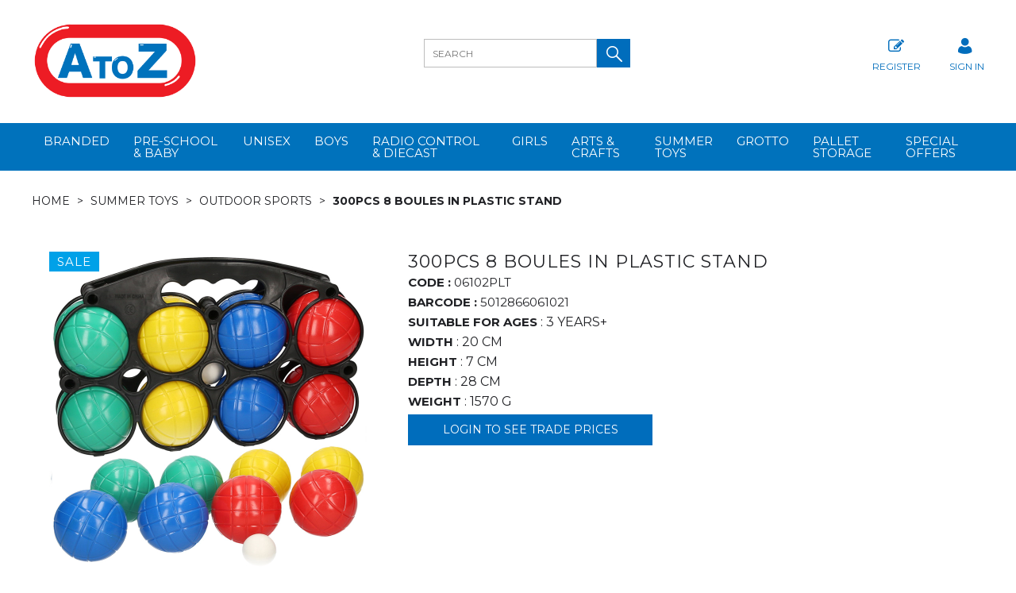

--- FILE ---
content_type: text/html; charset=utf-8
request_url: https://www.padgettatoz.co.uk/300PCS-8-BOULES-IN-PLASTIC-STAND
body_size: 19675
content:

<!DOCTYPE html>
<html lang="en">
<head>

    <meta charset="utf-8">
    <meta name="viewport" content="width=device-width, initial-scale=1.0">
    <meta name="format-detection" content="telephone=no">

    
    <meta http-equiv="X-UA-Compatible" content="ie=edge">
    
    <link rel="stylesheet" href="https://www.padgettatoz.co.uk/Content/css/glyphter.css">
    <link rel="stylesheet" href="https://www.padgettatoz.co.uk/Content/css/global.css">
    <link rel="stylesheet" href="https://www.padgettatoz.co.uk/Content/css/style.css">
    <link rel="stylesheet" href="https://www.padgettatoz.co.uk/Content/css/media.css">
    <link rel="stylesheet" href="https://www.padgettatoz.co.uk/Content/css/featherlight.css">
    <link href="https://www.padgettatoz.co.uk/content/48/css/style.css" rel="stylesheet" media="screen">

    <script>
        document.createElement("picture");
    </script>
    <script src="https://www.padgettatoz.co.uk/js/jQuery-3.1.1.min.js"></script>
    <script src="https://www.padgettatoz.co.uk/js/picturefill.min.js" async></script>
    <script src="https://www.padgettatoz.co.uk/js/owl.carousel.js"></script>
    <script src="https://www.padgettatoz.co.uk/js/custom.js"></script>



    



    
                <title>300Pcs 8 Boules In Plastic Stand | Padgett Bros (A to Z)</title>


        
    <link href="https://www.padgettatoz.co.uk/Content/48/Images/ec6f20a2baf8453782d6e01615fb9419.png" rel="shortcut icon" type="image/x-icon" />
<script>
    (function (i, s, o, g, r, a, m) {
    i['GoogleAnalyticsObject'] = r; i[r] = i[r] || function () {
        (i[r].q = i[r].q || []).push(arguments)
    }, i[r].l = 1 * new Date(); a = s.createElement(o),
        m = s.getElementsByTagName(o)[0]; a.async = 1; a.src = g; m.parentNode.insertBefore(a, m)
    })(window, document, 'script', 'https://www.google-analytics.com/analytics.js', 'ga');

    ga('create', 'UA-106483106-1', 'auto');
    ga('send', 'pageview');

    
</script>

</head>
<body class="">
    

    <!--Wrapper Starts Here-->
    <div class="wrapper">
        <div class="wrapperSkin"></div>
        

    <style>
    .searchField button, .btnPrimary, .add_btn, .apply_btn,.product-image.full_btm,.basketPopUp h3,.productDetail.tab-container li.active a,.shopByCategory.link,.shopGallery.link,.productDetail.shopGallery.add_btn,.qck_ordr_inn button,.product-image.full_btm,.newclass,.orderReview tr:first-child,
        .shopByCategory .link, .shopGallery .link{
        background-color:#006dbc;}
.basketControl .btnPrimary, .accountSetting li a:hover,.accountSetting li:first-child,.sideBar .ui-state-default,.sideBar .ui-widget-content .ui-state-default,.sideBar .ui-widget-header .ui-state-default,.btn, .stock-feed .submit-but, .stock-avilaible .submit-but, .downloads .submit-but, .save-list-form input[type="submit"], .submit-but-blue, .productDescription .qty-table button,
        .trade, .topbtn button, .bottombtn button,
.emailSubscription .btnDefault, .x-mac.safari .emailSubscription .btnDefault, .web_dialog.product-not-available-popup .send-btn.apply_btn.newclass, .qck_ordr_inn input.upload-qo {
            background-color:#006dbc;border-color:#006dbc;}
.modalPopup .progress-bar,.owl-theme .owl-controls .owl-page.active span,.owl-theme .owl-controls.clickable .owl-page:hover span,.productListGallery .productItem .stock_des p+.link a,.productListGallery .productItem .stock_des .link:only-child a,
.productListGallery .more-info,.productDescription .link a.cb{
                background-color:#006dbc;}
.owl-theme .owl-controls .owl-page span{
                    border: 2px solid #006dbc;}
.emailSubscription .btnDefault, .x-mac.safari .emailSubscription .btnDefault,.web_dialog.product-not-available-popup .send-btn.apply_btn.newclass{
                        border: 1px solid #006dbc;}
        .viewMode a.active {color:#006dbc;}


        .product-category ul li .bottom_down h1, .product-category ul li:hover .bottom_down, .full-width-banner .bottom_des{
            background-color:;
        }
    </style>
<style>
                .header_promo_container{
            background:#006dbc;
            color:#ffffff;
        }


    .header-v5 .big_nav {background-color:inherit;}

        .big_nav a,#header .big_nav .navbar.navigation ul.nav > li > a{color:#ffffff!important;}

    

        #navbar-magamenu ul.nav > li > a.active_menu {background: #ed1c24;border-color: #ed1c24;}

/***standard menu***/
        #header .navigation li a {color:#ffffff;}
                .userInterface > a, #header .navigation a.toggleMenu, .navigation .mobilelabel1 {color:#006dbc;}
    
        #header .main-menu > li .drpdwn li:hover a:hover, #header .main-menu > li .drpdwn li:hover .sub-sub a:hover {
            background-color:#ed1c24!important;
        }





@media (min-width: 992px) {




    /*mega menu*/
    }

@media (max-width: 991px) {

        #navbar-magamenu ul.nav > li > a {
            color: #ffffff;
        }

        #navbar-magamenu ul.nav > li a:hover, #navbar-magamenu ul.nav > li a.arrow_active {background:#ed1c24;}
        #header .navigation #navbar-magamenu ul.nav>li>.drpdwn>.sub>li>a.arrow_active {background:#ed1c24!important;}


    .navbar ul.nav > li > a:before,
    .main-menu > li > a.catclass2:before {
        border-left: 5px solid #ffffff!important;
    }

    .navbar ul.nav > li > a:hover:before,
    .main-menu>li>a.catclass2:hover:before,
    .navbar ul.nav > li > a:hover:before,
    .main-menu>li>a.catclass2:hover:before,
    .navbar .drpdwn > ul.sub > li.arrow-right > a:hover:before,
    .nav li a:hover:before {
        border-left: 5px solid !important;
    }
    .navbar ul.nav > li > a.arrow_active:before,
    .navbar .drpdwn>ul.sub>li.arrow-right>a.arrow_active:before,
    .main-menu>li>a.catclass2.active:hover:before,
    .main-menu>li>a.catclass2.active:before,
    .nav li a.active:before,
    .nav li a.active:hover:before,
    .sub-inn.arrow_active:before,
    .sub-inn.arrow_active:hover:before{
        border-left-color:transparent!important;
        border-top: 5px solid !important;
    }


        #header .navigation #navbar-magamenu ul.nav>li>.drpdwn>.sub>li>.sub-sub>li>a.arrow_active {
            background:#ed1c24!important;
        }


        #header .navigation #navbar-magamenu ul.nav>li>.drpdwn>.sub>li>.sub-sub>li>a.arrow_active {
            background:#ed1c24!important;
        }
        .navigation .main-menu .drpdwn  a:hover, .cat-class.active:hover,.navigation li a:hover,.navigation li a.active,#header .navigation .main-menu .drpdwn a:hover, #header .navigation .main-menu .drpdwn a.active{
            background-color:#ed1c24;
        }



	.navbar .drpdwn>ul.sub>li.arrow-right>a:before {
		border-left: 5px solid !important;
	}

    .nav li a:before {
        border-left: 5px solid !important;
    }
}


</style>



    <!--Header Section Starts Here-->
    <header id="header" class="header-v3 clearfix" style="background-color:#ffffff">
        <!--code by Haris : Extra header part -->
                            <div class="bgf-header">
                <div class="header_main_container page">
                    <div class="flexibleBox">
                        <div class="brand">
                        <a href="https://www.padgettatoz.co.uk/"><img src="https://www.padgettatoz.co.uk/Content/48/Images/5746a21f19f04aa5b9b0b3f4e8f1a0c4.jpg" alt="Padgett Bros (A to Z)" title="Welcome To Padgett Bros (A to Z)"></a>
                        </div>
                        <div class="userInterface headerContact">
                            <div class="hc_content">
                            </div>
                        </div>
                        <div class="userInterface search">
                            <a href="#"><span><i class="icon-search_icon">&nbsp;</i></span> search</a>
<form action="/Products/SearchProduct" class="searchField" id="searchform" method="get">                                <div class="clearfix">

                                    <input id="SearchString" name="SearchString" placeholder="search" required="required" type="search" value="" />

                                    <button type="submit" id="submitSearch"><i class="icon-search_icon">&nbsp;</i></button>
                                </div>
</form>                        </div>

                                    <div class="userInterface myAccount">
                                        <a href="/Register" class="loginLinkRet"><span><i class="icon-my_registration_icon">&nbsp;</i></span>Register</a>
                                    </div>
                                    <div class="userInterface myAccount">
                                            <a href="/Login" class="loginLinkRet"><span><i class="icon-my_account_icon">&nbsp;</i></span> SIGN IN</a>

                                    </div>
                        
<nav class="navigation">
    <a href="#" class="toggleMenu"><span><i class="icon-Menu_icon">&nbsp;</i></span> <span>Menu</span></a>
    <ul class="nav navbar-nav main-menu">
                        <li>
                        <a href="https://www.padgettatoz.co.uk/BRANDED" class="catclass">BRANDED</a>
                    <a href="javascript:void(0);" class="catclass2">BRANDED</a>
                    <div class="drpdwn">
                        <ul>
                            <li class="noChild">
                                    <a href="https://www.padgettatoz.co.uk/BRANDED">View all BRANDED</a>


                            </li>
<li class="noChild">
<a class="noChild" href="https://www.padgettatoz.co.uk/BRANDED/NEW-HOLLAND-FARM">NEW HOLLAND FARM</a> 
                            </li>
<li class="noChild">
<a class="noChild" href="https://www.padgettatoz.co.uk/BRANDED/Puzzles">PUZZLES</a> 
                            </li>
                        </ul>
                    </div>
                </li>
                <li>
                        <a href="https://www.padgettatoz.co.uk/PRE-SCHOOL-BABY" class="catclass">PRE-SCHOOL &amp; BABY</a>
                    <a href="javascript:void(0);" class="catclass2">PRE-SCHOOL &amp; BABY</a>
                    <div class="drpdwn">
                        <ul>
                            <li class="noChild">
                                    <a href="https://www.padgettatoz.co.uk/PRE-SCHOOL-BABY">View all PRE-SCHOOL &amp; BABY</a>


                            </li>
<li class="noChild">
<a class="noChild" href="https://www.padgettatoz.co.uk/PRE-SCHOOL-BABY/BATH-TOYS">BATH TOYS</a> 
                            </li>
<li class="noChild">
<a class="noChild" href="https://www.padgettatoz.co.uk/PRE-SCHOOL-BABY/BEAUTIFUL-BEGINNINGS">BEAUTIFUL BEGINNINGS</a> 
                            </li>
<li class="noChild">
<a class="noChild" href="https://www.padgettatoz.co.uk/PRE-SCHOOL-BABY/FUN-TIME-PRE-SCHOOL-TOYS">FUN TIME / PRE SCHOOL TOYS</a> 
                            </li>
<li class="noChild">
<a class="noChild" href="https://www.padgettatoz.co.uk/PRE-SCHOOL-BABY/SOFT-TOYS">SOFT TOYS</a> 
                            </li>
<li class="noChild">
<a class="noChild" href="https://www.padgettatoz.co.uk/PRE-SCHOOL-BABY/UNICORNS-GIRLS-TOYS">UNICORNS / GIRLS TOYS</a> 
                            </li>
                        </ul>
                    </div>
                </li>
                <li>
                        <a href="https://www.padgettatoz.co.uk/unisex-447" class="catclass">UNISEX</a>
                    <a href="javascript:void(0);" class="catclass2">UNISEX</a>
                    <div class="drpdwn">
                        <ul>
                            <li class="noChild">
                                    <a href="https://www.padgettatoz.co.uk/unisex-447">View all UNISEX</a>


                            </li>
<li class="noChild">
<a class="noChild" href="https://www.padgettatoz.co.uk/UNISEX/ANIMALS">ANIMALS</a> 
                            </li>
<li class="noChild">
<a class="noChild" href="https://www.padgettatoz.co.uk/UNISEX/FARM">FARM</a> 
                            </li>
<li class="noChild">
<a class="noChild" href="https://www.padgettatoz.co.uk/UNISEX/GAMES-466">GAMES</a> 
                            </li>
<li class="noChild">
<a class="noChild" href="https://www.padgettatoz.co.uk/UNISEX/HORSES">HORSES</a> 
                            </li>
<li class="noChild">
<a class="noChild" href="https://www.padgettatoz.co.uk/UNISEX/SCIENCE">SCIENCE</a> 
                            </li>
<li class="noChild">
<a class="noChild" href="https://www.padgettatoz.co.uk/UNISEX/UNISEX-TOYS">UNISEX TOYS</a> 
                            </li>
<li class="noChild">
<a class="noChild" href="https://www.padgettatoz.co.uk/UNISEX/WOOD-GAMES">WOOD GAMES</a> 
                            </li>
<li class="noChild">
<a class="noChild" href="https://www.padgettatoz.co.uk/UNISEX/WOOD-PUZZLES">WOOD PUZZLES</a> 
                            </li>
<li class="noChild">
<a class="noChild" href="https://www.padgettatoz.co.uk/UNISEX/WOOD-TOYS">WOOD TOYS</a> 
                            </li>
<li class="noChild">
<a class="noChild" href="https://www.padgettatoz.co.uk/UNISEX/SPACE">SPACE</a> 
                            </li>
                        </ul>
                    </div>
                </li>
                <li>
                        <a href="https://www.padgettatoz.co.uk/boys-446" class="catclass">BOYS</a>
                    <a href="javascript:void(0);" class="catclass2">BOYS</a>
                    <div class="drpdwn">
                        <ul>
                            <li class="noChild">
                                    <a href="https://www.padgettatoz.co.uk/boys-446">View all BOYS</a>


                            </li>
<li class="noChild">
<a class="noChild" href="https://www.padgettatoz.co.uk/BOYS/BOYS-TOYS">BOYS TOYS</a> 
                            </li>
<li class="noChild">
<a class="noChild" href="https://www.padgettatoz.co.uk/BOYS/DINOSAURS">DINOSAURS</a> 
                            </li>
<li class="noChild">
<a class="noChild" href="https://www.padgettatoz.co.uk/BOYS/KITS-BLOCKS">KITS &amp; BLOCKS</a> 
                            </li>
<li class="noChild">
<a class="noChild" href="https://www.padgettatoz.co.uk/BOYS/SPACE">SPACE</a> 
                            </li>
<li class="noChild">
<a class="noChild" href="https://www.padgettatoz.co.uk/BOYS/METAL-MECHANICS-463">METAL MECHANICS</a> 
                            </li>
<li class="noChild">
<a class="noChild" href="https://www.padgettatoz.co.uk/BOYS/TOOL-SETS">TOOL SETS</a> 
                            </li>
<li class="noChild">
<a class="noChild" href="https://www.padgettatoz.co.uk/BOYS/VEHICLE-SETS">VEHICLE SETS</a> 
                            </li>
                        </ul>
                    </div>
                </li>
                <li>
                        <a href="https://www.padgettatoz.co.uk/RADIO-CONTROL-DIECAST" class="catclass">RADIO CONTROL &amp; DIECAST</a>
                    <a href="javascript:void(0);" class="catclass2">RADIO CONTROL &amp; DIECAST</a>
                    <div class="drpdwn">
                        <ul>
                            <li class="noChild">
                                    <a href="https://www.padgettatoz.co.uk/RADIO-CONTROL-DIECAST">View all RADIO CONTROL &amp; DIECAST</a>


                            </li>
<li class="noChild">
<a class="noChild" href="https://www.padgettatoz.co.uk/RADIO-CONTROL-DIECAST/BRANDED-DIECAST">BRANDED DIECAST</a> 
                            </li>
<li class="noChild">
<a class="noChild" href="https://www.padgettatoz.co.uk/RADIO-CONTROL-DIECAST/BRANDED-RADIO-CONTROL">BRANDED RADIO CONTROL</a> 
                            </li>
<li class="noChild">
<a class="noChild" href="https://www.padgettatoz.co.uk/RADIO-CONTROL-DIECAST/DIECAST-VEHICLES">DIECAST VEHICLES</a> 
                            </li>
<li class="noChild">
<a class="noChild" href="https://www.padgettatoz.co.uk/RADIO-CONTROL-DIECAST/FARM-DIECAST">FARM DIECAST</a> 
                            </li>
                        </ul>
                    </div>
                </li>
                <li>
                        <a href="https://www.padgettatoz.co.uk/girls-445" class="catclass">GIRLS</a>
                    <a href="javascript:void(0);" class="catclass2">GIRLS</a>
                    <div class="drpdwn">
                        <ul>
                            <li class="noChild">
                                    <a href="https://www.padgettatoz.co.uk/girls-445">View all GIRLS</a>


                            </li>
<li class="noChild">
<a class="noChild" href="https://www.padgettatoz.co.uk/GIRLS/ANIMALS">ANIMALS</a> 
                            </li>
<li class="noChild">
<a class="noChild" href="https://www.padgettatoz.co.uk/GIRLS/BABY-DOLLS-ACCESSORIES">BABY DOLLS &amp; ACCESSORIES</a> 
                            </li>
<li class="noChild">
<a class="noChild" href="https://www.padgettatoz.co.uk/GIRLS/TEEN-DOLLS-ACCESSORIES">TEEN DOLLS &amp; ACCESSORIES</a> 
                            </li>
<li class="noChild">
<a class="noChild" href="https://www.padgettatoz.co.uk/GIRLS/GIRLS-TOYS">GIRLS TOYS</a> 
                            </li>
<li class="noChild">
<a class="noChild" href="https://www.padgettatoz.co.uk/GIRLS/RAG-DOLLS">RAG DOLLS</a> 
                            </li>
<li class="noChild">
<a class="noChild" href="https://www.padgettatoz.co.uk/GIRLS/UNICORNS">UNICORNS</a> 
                            </li>
                        </ul>
                    </div>
                </li>
                <li>
                        <a href="https://www.padgettatoz.co.uk/ARTS-CRAFTS" class="catclass">ARTS &amp; CRAFTS</a>
                    <a href="javascript:void(0);" class="catclass2">ARTS &amp; CRAFTS</a>
                    <div class="drpdwn">
                        <ul>
                            <li class="noChild">
                                    <a href="https://www.padgettatoz.co.uk/ARTS-CRAFTS">View all ARTS &amp; CRAFTS</a>


                            </li>
<li class="noChild">
<a class="noChild" href="https://www.padgettatoz.co.uk/ARTS-CRAFTS/CHRISTMAS">CHRISTMAS</a> 
                            </li>
<li class="noChild">
<a class="noChild" href="https://www.padgettatoz.co.uk/ARTS-CRAFTS/GIRLS-CRAFTS">GIRLS CRAFTS</a> 
                            </li>
<li class="noChild">
<a class="noChild" href="https://www.padgettatoz.co.uk/ARTS-CRAFTS/STATIONERY-BOXES">STATIONERY BOXES</a> 
                            </li>
<li class="noChild">
<a class="noChild" href="https://www.padgettatoz.co.uk/ARTS-CRAFTS/UNICORNS">UNICORNS</a> 
                            </li>
<li class="noChild">
<a class="noChild" href="https://www.padgettatoz.co.uk/ARTS-CRAFTS/UNISEX-CRAFTS">UNISEX CRAFTS</a> 
                            </li>
<li class="noChild">
<a class="noChild" href="https://www.padgettatoz.co.uk/ARTS-CRAFTS/WOODEN-CRAFT">WOODEN CRAFT</a> 
                            </li>
                        </ul>
                    </div>
                </li>
                <li>
                        <a href="https://www.padgettatoz.co.uk/SUMMER-TOYS" class="catclass">SUMMER TOYS</a>
                    <a href="javascript:void(0);" class="catclass2">SUMMER TOYS</a>
                    <div class="drpdwn">
                        <ul>
                            <li class="noChild">
                                    <a href="https://www.padgettatoz.co.uk/SUMMER-TOYS">View all SUMMER TOYS</a>


                            </li>
<li class="noChild">
<a class="noChild" href="https://www.padgettatoz.co.uk/SUMMER-TOYS/BALLS">BALLS</a> 
                            </li>
<li class="noChild">
<a class="noChild" href="https://www.padgettatoz.co.uk/SUMMER-TOYS/BEACH-SETS">BEACH SETS</a> 
                            </li>
<li class="noChild">
<a class="noChild" href="https://www.padgettatoz.co.uk/SUMMER-TOYS/BUBBLES">BUBBLES</a> 
                            </li>
<li class="noChild">
<a class="noChild" href="https://www.padgettatoz.co.uk/SUMMER-TOYS/INFLATABLES">INFLATABLES</a> 
                            </li>
<li class="noChild">
<a class="noChild" href="https://www.padgettatoz.co.uk/SUMMER-TOYS/OUTDOOR-SPORTS">OUTDOOR SPORTS</a> 
                            </li>
<li class="noChild">
<a class="noChild" href="https://www.padgettatoz.co.uk/SUMMER-TOYS/WATER-SPORTS-PISTOLS">WATER SPORTS / PISTOLS</a> 
                            </li>
                        </ul>
                    </div>
                </li>
                    <li class="noChild">
                        <a href="https://www.padgettatoz.co.uk/Grotto">GROTTO</a>
                       
                    </li>
                    <li class="noChild">
                        <a href="https://www.padgettatoz.co.uk/Pallet-Storage">Pallet Storage</a>
                       
                    </li>
                                    <li class="noChild">
                <a href='https://www.padgettatoz.co.uk/SpecialOffers'   style="color:#006dbc">Special Offers</a>
            </li>

    </ul>
</nav>
                    </div>
                </div>
            </div>
            <div class="big_nav">
                <div class="page">
                    <div class="flexibleBox">
<nav class="navigation">
    <a href="#" class="toggleMenu"><span><i class="icon-Menu_icon">&nbsp;</i></span> <span>Menu</span></a>
    <ul class="nav navbar-nav main-menu">
                        <li>
                        <a href="https://www.padgettatoz.co.uk/BRANDED" class="catclass">BRANDED</a>
                    <a href="javascript:void(0);" class="catclass2">BRANDED</a>
                    <div class="drpdwn">
                        <ul>
                            <li class="noChild">
                                    <a href="https://www.padgettatoz.co.uk/BRANDED">View all BRANDED</a>


                            </li>
<li class="noChild">
<a class="noChild" href="https://www.padgettatoz.co.uk/BRANDED/NEW-HOLLAND-FARM">NEW HOLLAND FARM</a> 
                            </li>
<li class="noChild">
<a class="noChild" href="https://www.padgettatoz.co.uk/BRANDED/Puzzles">PUZZLES</a> 
                            </li>
                        </ul>
                    </div>
                </li>
                <li>
                        <a href="https://www.padgettatoz.co.uk/PRE-SCHOOL-BABY" class="catclass">PRE-SCHOOL &amp; BABY</a>
                    <a href="javascript:void(0);" class="catclass2">PRE-SCHOOL &amp; BABY</a>
                    <div class="drpdwn">
                        <ul>
                            <li class="noChild">
                                    <a href="https://www.padgettatoz.co.uk/PRE-SCHOOL-BABY">View all PRE-SCHOOL &amp; BABY</a>


                            </li>
<li class="noChild">
<a class="noChild" href="https://www.padgettatoz.co.uk/PRE-SCHOOL-BABY/BATH-TOYS">BATH TOYS</a> 
                            </li>
<li class="noChild">
<a class="noChild" href="https://www.padgettatoz.co.uk/PRE-SCHOOL-BABY/BEAUTIFUL-BEGINNINGS">BEAUTIFUL BEGINNINGS</a> 
                            </li>
<li class="noChild">
<a class="noChild" href="https://www.padgettatoz.co.uk/PRE-SCHOOL-BABY/FUN-TIME-PRE-SCHOOL-TOYS">FUN TIME / PRE SCHOOL TOYS</a> 
                            </li>
<li class="noChild">
<a class="noChild" href="https://www.padgettatoz.co.uk/PRE-SCHOOL-BABY/SOFT-TOYS">SOFT TOYS</a> 
                            </li>
<li class="noChild">
<a class="noChild" href="https://www.padgettatoz.co.uk/PRE-SCHOOL-BABY/UNICORNS-GIRLS-TOYS">UNICORNS / GIRLS TOYS</a> 
                            </li>
                        </ul>
                    </div>
                </li>
                <li>
                        <a href="https://www.padgettatoz.co.uk/unisex-447" class="catclass">UNISEX</a>
                    <a href="javascript:void(0);" class="catclass2">UNISEX</a>
                    <div class="drpdwn">
                        <ul>
                            <li class="noChild">
                                    <a href="https://www.padgettatoz.co.uk/unisex-447">View all UNISEX</a>


                            </li>
<li class="noChild">
<a class="noChild" href="https://www.padgettatoz.co.uk/UNISEX/ANIMALS">ANIMALS</a> 
                            </li>
<li class="noChild">
<a class="noChild" href="https://www.padgettatoz.co.uk/UNISEX/FARM">FARM</a> 
                            </li>
<li class="noChild">
<a class="noChild" href="https://www.padgettatoz.co.uk/UNISEX/GAMES-466">GAMES</a> 
                            </li>
<li class="noChild">
<a class="noChild" href="https://www.padgettatoz.co.uk/UNISEX/HORSES">HORSES</a> 
                            </li>
<li class="noChild">
<a class="noChild" href="https://www.padgettatoz.co.uk/UNISEX/SCIENCE">SCIENCE</a> 
                            </li>
<li class="noChild">
<a class="noChild" href="https://www.padgettatoz.co.uk/UNISEX/UNISEX-TOYS">UNISEX TOYS</a> 
                            </li>
<li class="noChild">
<a class="noChild" href="https://www.padgettatoz.co.uk/UNISEX/WOOD-GAMES">WOOD GAMES</a> 
                            </li>
<li class="noChild">
<a class="noChild" href="https://www.padgettatoz.co.uk/UNISEX/WOOD-PUZZLES">WOOD PUZZLES</a> 
                            </li>
<li class="noChild">
<a class="noChild" href="https://www.padgettatoz.co.uk/UNISEX/WOOD-TOYS">WOOD TOYS</a> 
                            </li>
<li class="noChild">
<a class="noChild" href="https://www.padgettatoz.co.uk/UNISEX/SPACE">SPACE</a> 
                            </li>
                        </ul>
                    </div>
                </li>
                <li>
                        <a href="https://www.padgettatoz.co.uk/boys-446" class="catclass">BOYS</a>
                    <a href="javascript:void(0);" class="catclass2">BOYS</a>
                    <div class="drpdwn">
                        <ul>
                            <li class="noChild">
                                    <a href="https://www.padgettatoz.co.uk/boys-446">View all BOYS</a>


                            </li>
<li class="noChild">
<a class="noChild" href="https://www.padgettatoz.co.uk/BOYS/BOYS-TOYS">BOYS TOYS</a> 
                            </li>
<li class="noChild">
<a class="noChild" href="https://www.padgettatoz.co.uk/BOYS/DINOSAURS">DINOSAURS</a> 
                            </li>
<li class="noChild">
<a class="noChild" href="https://www.padgettatoz.co.uk/BOYS/KITS-BLOCKS">KITS &amp; BLOCKS</a> 
                            </li>
<li class="noChild">
<a class="noChild" href="https://www.padgettatoz.co.uk/BOYS/SPACE">SPACE</a> 
                            </li>
<li class="noChild">
<a class="noChild" href="https://www.padgettatoz.co.uk/BOYS/METAL-MECHANICS-463">METAL MECHANICS</a> 
                            </li>
<li class="noChild">
<a class="noChild" href="https://www.padgettatoz.co.uk/BOYS/TOOL-SETS">TOOL SETS</a> 
                            </li>
<li class="noChild">
<a class="noChild" href="https://www.padgettatoz.co.uk/BOYS/VEHICLE-SETS">VEHICLE SETS</a> 
                            </li>
                        </ul>
                    </div>
                </li>
                <li>
                        <a href="https://www.padgettatoz.co.uk/RADIO-CONTROL-DIECAST" class="catclass">RADIO CONTROL &amp; DIECAST</a>
                    <a href="javascript:void(0);" class="catclass2">RADIO CONTROL &amp; DIECAST</a>
                    <div class="drpdwn">
                        <ul>
                            <li class="noChild">
                                    <a href="https://www.padgettatoz.co.uk/RADIO-CONTROL-DIECAST">View all RADIO CONTROL &amp; DIECAST</a>


                            </li>
<li class="noChild">
<a class="noChild" href="https://www.padgettatoz.co.uk/RADIO-CONTROL-DIECAST/BRANDED-DIECAST">BRANDED DIECAST</a> 
                            </li>
<li class="noChild">
<a class="noChild" href="https://www.padgettatoz.co.uk/RADIO-CONTROL-DIECAST/BRANDED-RADIO-CONTROL">BRANDED RADIO CONTROL</a> 
                            </li>
<li class="noChild">
<a class="noChild" href="https://www.padgettatoz.co.uk/RADIO-CONTROL-DIECAST/DIECAST-VEHICLES">DIECAST VEHICLES</a> 
                            </li>
<li class="noChild">
<a class="noChild" href="https://www.padgettatoz.co.uk/RADIO-CONTROL-DIECAST/FARM-DIECAST">FARM DIECAST</a> 
                            </li>
                        </ul>
                    </div>
                </li>
                <li>
                        <a href="https://www.padgettatoz.co.uk/girls-445" class="catclass">GIRLS</a>
                    <a href="javascript:void(0);" class="catclass2">GIRLS</a>
                    <div class="drpdwn">
                        <ul>
                            <li class="noChild">
                                    <a href="https://www.padgettatoz.co.uk/girls-445">View all GIRLS</a>


                            </li>
<li class="noChild">
<a class="noChild" href="https://www.padgettatoz.co.uk/GIRLS/ANIMALS">ANIMALS</a> 
                            </li>
<li class="noChild">
<a class="noChild" href="https://www.padgettatoz.co.uk/GIRLS/BABY-DOLLS-ACCESSORIES">BABY DOLLS &amp; ACCESSORIES</a> 
                            </li>
<li class="noChild">
<a class="noChild" href="https://www.padgettatoz.co.uk/GIRLS/TEEN-DOLLS-ACCESSORIES">TEEN DOLLS &amp; ACCESSORIES</a> 
                            </li>
<li class="noChild">
<a class="noChild" href="https://www.padgettatoz.co.uk/GIRLS/GIRLS-TOYS">GIRLS TOYS</a> 
                            </li>
<li class="noChild">
<a class="noChild" href="https://www.padgettatoz.co.uk/GIRLS/RAG-DOLLS">RAG DOLLS</a> 
                            </li>
<li class="noChild">
<a class="noChild" href="https://www.padgettatoz.co.uk/GIRLS/UNICORNS">UNICORNS</a> 
                            </li>
                        </ul>
                    </div>
                </li>
                <li>
                        <a href="https://www.padgettatoz.co.uk/ARTS-CRAFTS" class="catclass">ARTS &amp; CRAFTS</a>
                    <a href="javascript:void(0);" class="catclass2">ARTS &amp; CRAFTS</a>
                    <div class="drpdwn">
                        <ul>
                            <li class="noChild">
                                    <a href="https://www.padgettatoz.co.uk/ARTS-CRAFTS">View all ARTS &amp; CRAFTS</a>


                            </li>
<li class="noChild">
<a class="noChild" href="https://www.padgettatoz.co.uk/ARTS-CRAFTS/CHRISTMAS">CHRISTMAS</a> 
                            </li>
<li class="noChild">
<a class="noChild" href="https://www.padgettatoz.co.uk/ARTS-CRAFTS/GIRLS-CRAFTS">GIRLS CRAFTS</a> 
                            </li>
<li class="noChild">
<a class="noChild" href="https://www.padgettatoz.co.uk/ARTS-CRAFTS/STATIONERY-BOXES">STATIONERY BOXES</a> 
                            </li>
<li class="noChild">
<a class="noChild" href="https://www.padgettatoz.co.uk/ARTS-CRAFTS/UNICORNS">UNICORNS</a> 
                            </li>
<li class="noChild">
<a class="noChild" href="https://www.padgettatoz.co.uk/ARTS-CRAFTS/UNISEX-CRAFTS">UNISEX CRAFTS</a> 
                            </li>
<li class="noChild">
<a class="noChild" href="https://www.padgettatoz.co.uk/ARTS-CRAFTS/WOODEN-CRAFT">WOODEN CRAFT</a> 
                            </li>
                        </ul>
                    </div>
                </li>
                <li>
                        <a href="https://www.padgettatoz.co.uk/SUMMER-TOYS" class="catclass">SUMMER TOYS</a>
                    <a href="javascript:void(0);" class="catclass2">SUMMER TOYS</a>
                    <div class="drpdwn">
                        <ul>
                            <li class="noChild">
                                    <a href="https://www.padgettatoz.co.uk/SUMMER-TOYS">View all SUMMER TOYS</a>


                            </li>
<li class="noChild">
<a class="noChild" href="https://www.padgettatoz.co.uk/SUMMER-TOYS/BALLS">BALLS</a> 
                            </li>
<li class="noChild">
<a class="noChild" href="https://www.padgettatoz.co.uk/SUMMER-TOYS/BEACH-SETS">BEACH SETS</a> 
                            </li>
<li class="noChild">
<a class="noChild" href="https://www.padgettatoz.co.uk/SUMMER-TOYS/BUBBLES">BUBBLES</a> 
                            </li>
<li class="noChild">
<a class="noChild" href="https://www.padgettatoz.co.uk/SUMMER-TOYS/INFLATABLES">INFLATABLES</a> 
                            </li>
<li class="noChild">
<a class="noChild" href="https://www.padgettatoz.co.uk/SUMMER-TOYS/OUTDOOR-SPORTS">OUTDOOR SPORTS</a> 
                            </li>
<li class="noChild">
<a class="noChild" href="https://www.padgettatoz.co.uk/SUMMER-TOYS/WATER-SPORTS-PISTOLS">WATER SPORTS / PISTOLS</a> 
                            </li>
                        </ul>
                    </div>
                </li>
                    <li class="noChild">
                        <a href="https://www.padgettatoz.co.uk/Grotto">GROTTO</a>
                       
                    </li>
                    <li class="noChild">
                        <a href="https://www.padgettatoz.co.uk/Pallet-Storage">Pallet Storage</a>
                       
                    </li>
                                    <li class="noChild">
                <a href='https://www.padgettatoz.co.uk/SpecialOffers'   style="color:#006dbc">Special Offers</a>
            </li>

    </ul>
</nav></div>
                </div>
            </div>
    </header>
    <!--Header Section Ends Here-->
    
    <script src="https://code.jquery.com/jquery-1.12.4.js"></script>
    <script src="https://code.jquery.com/ui/1.11.4/jquery-ui.js"></script>
    <link rel="stylesheet" href="https://code.jquery.com/ui/1.12.1/themes/base/jquery-ui.css">
    <script>
        $("#submitSearch").click(function () {
            var SearchValue = $("#SearchString").val();
            if (SearchValue == null || SearchValue == "") {
                alert("Please enter you want to search!");
                return false;
            }
        });

        function CloseTopPromotionMsg() {
            $("#divTopPromotionalMgs").hide();
        }

    </script>
    <script>
        document.addEventListener("DOMContentLoaded", function () {
            var elements = document.getElementsByTagName("INPUT");
            var elements1 = document.getElementsByTagName("SELECT");
            for (var i = 0; i < elements.length; i++) {
                elements[i].oninvalid = function (e) {
                    e.target.setCustomValidity("");
                    if (!e.target.validity.valid) {
                        var invalidmsg = 'Please fill out this field.';

                        e.target.setCustomValidity(invalidmsg);
                    }
                };
                elements[i].oninput = function (e) {
                    e.target.setCustomValidity("");
                };
            }
            for (var i = 0; i < elements1.length; i++) {
                elements1[i].oninvalid = function (e) {
                    e.target.setCustomValidity("");
                    if (!e.target.validity.valid) {
                        var invalidmsg = 'Please select an item in the list.';
                        e.target.setCustomValidity(invalidmsg);
                    }
                };
                elements1[i].oninput = function (e) {
                    e.target.setCustomValidity("");
                };
            }
        })
        function ChangeCurrency(e) {
            var url = '/Products/ChangeCurrency';
            $.post(url, { CurrencyId: e })
                            .done(function (msg) { location.reload(true); })
                            .fail(function (xhr, status, error) { alert(error) });
        }
        function ddChangeCurrency() {
            var url = '/Products/ChangeCurrency';
            var e = $('#ddCurrency').val();
            $.post(url, { CurrencyId: e })
                            .done(function (msg) { location.reload(true); })
                            .fail(function (xhr, status, error) { alert(error) });
        }
        function UpdateLanguage(oThis)
        {
            langID = parseInt($(oThis).val());
            if (langID == undefined)
                langID = 1;

            var sendData = {
                languageID: parseInt(langID)
            }
            try
            {

                $('body').append('<div class="loader-inner loader"></div>');
                $.ajax({
                    type: 'POST',
                    url: '/Home/UpdateLanguage',
                    dataType: 'html',
                    data: sendData,
                    success: function (data) {
                        $(".loader").remove();
                        if(data=="ok")
                            window.location.reload();
                    },
                    error: function (ex) {
                        $(".loader").remove();
                    }
                });
            }
            catch(e)
            {
                $(".loader").remove();
            }
        }

    </script>
        <script>
            var lengthglobalnew = 0;
            jQuery(document).ready(function($){
                $("#SearchString").autocomplete({
                    source:'/Products/AutocompleteSuggestions',
                    minLength: 1,
                    focus: function (event, ui) {
                        $("#SearchString").val(ui.item.code);
                        return false;
                    },
                    select: function (event, ui) {
                        $("#SearchString").val(ui.item.code);
                        if (document.getElementById('SearchString').value != '') { document.getElementById('searchform').submit(); return false; } else { return false; };
                        $("#SearchString").val('');
                        return false;
                    },
                    open: function (event, ui) {

                        var value = document.getElementById('SearchString').value;
                        var text = 'View All Records';
                        var allrecords = "<li><a class='spn93' id='allrecords'  href='https://www.padgettatoz.co.uk//Products/SearchProduct?SearchString=" + value + "' style='text-align:center;text-decoration:underline;'>"+ text+"</a</li>";
                        $(".ui-autocomplete").append(allrecords);


                    }
                }).data("ui-autocomplete")._renderItem = function (ul, item) {
                    var len = $('.ui-autocomplete > li').length;
                    lengthglobalnew = lengthglobalnew + 1;
                    for (len = 0;len < 20;len++) {
                            return $("<li></li>")
                                    .data("item.autocomplete", item)
                                    .append("<span class='spn7'><img alt=" + item.name + " class='imageclass' src='" + item.image + "' /></span>")
                                    .append("<a class='spn93'>" + item.name + "</a>")
                                    .appendTo(ul);


                    }

                };
            });

        </script>

        <div id="content">
            
            
<link href="https://www.padgettatoz.co.uk/Content/css/owl.carousel.css" rel="stylesheet">
<link href="https://www.padgettatoz.co.uk/Content/css/owl.theme.css" rel="stylesheet">
<script src="https://www.padgettatoz.co.uk/js/jquery.min.js"></script>
<script src="https://maxcdn.bootstrapcdn.com/bootstrap/3.3.5/js/bootstrap.min.js"></script>
<script>
//Haris
    $(function () {
        var fbkid= '';
        if(fbkid!=""){
            fbq('track', 'ViewContent');
        }
    $('.size_guide_h').click(function (e) {
            e.preventDefault();
        $('.size_guide_popup_h').appendTo('body');
        $('.size_guide_popup_h').show();
        });
    $('.size_guide_close').click(function () {
        $('.size_guide_popup_h').hide();
        });

    $(document).on('click', function (e) {
            var container = $(".size_guide_content, .size_guide_h");

            if (!container.is(e.target)
                && container.has(e.target).length === 0) {
            $('.size_guide_popup_h').hide();
            }
        });
   $(document).on('click', '.close-btn', function (e) {
       $("#overlay").empty().hide();
       $("#dialog").fadeOut(300);
       $("#load-dialog").html('');
            e.stopPropagation();
   });
   $(document).on('click', '#load-dialog', function (e) {
          e.stopPropagation();
   });

    });
function Addtocart(productid) {
     var fbkid= '';
        if(fbkid!=""){
            fbq('track', 'AddToCart');

        }
       var qty = $("#txtqty" + productid).val();
        if (!$("#txtqty" + productid).length) {
            qty = "1";
        }
        if (qty == "" || qty == "0") {
            alert('Please enter quantity');
            return;
        }

    $.post("https://www.padgettatoz.co.uk/Products/AddtoCart?id=" + productid + "&qty=" + qty,
    function (data) {
        $("#lblbasketTotal").html(data[1]);
        $("#lblitemcount").html(data[2]);
        if (data[0] != "Item has been successfully added to basket") {
            if (data[0] != "Price cannot be zero." && data[0] !=  "You have hit your daily purchase limit on this product."){
                $("#txtqty" + productid).val(data[5]);}
                        alert(data[0]);
                    }
                    else {
                        //Haris added below line
                        Refreshtopbasket();
            $('#aabasket').trigger('click');
            $('html,body').animate({
                    scrollTop: $("#divhoverbasket").offset().top
            });

            }

            //if ($("#lblTotalValue").length) {
            //    //$("#lblTotalValue").html("Total Value " + data[3]);  // Item totalvalue
            //    //$('#btnaddtocart'+productid).addClass("visited");
            //}else
            //{
            //    alert(data[0]);
            //}
        



    });
}

    function Addtocart_BundleItems(productid) {
        var bundle = new Array();


        var hdnControlVal= $("#HdErrorMessageIDXXX").val();
        if (hdnControlVal.trim() != '') {
            var HdErrorMessageIDXXX = hdnControlVal.split(',');
            for (looper = 0; looper < HdErrorMessageIDXXX.length; looper++) {
                //divBundle|HdErrorMessageID
                //divBundle on 0 Index | HdErrorMessageID on 1 Index
                // alert(HdErrorMessageIDXXX[looper])
                var HdErrorMessageIDXXX_values = $("#" + HdErrorMessageIDXXX[looper].split('|')[0]);
                var divBundleItems = HdErrorMessageIDXXX_values[0].dataset.bundleitemitems;
                //var types='Radio,ddl,chkBundelType';
                var CurrentType = '';
                if (divBundleItems.indexOf('Radio') > -1) {
                    CurrentType = 'Radio';
                }
                else if (divBundleItems.indexOf('ddl') > -1) {
                    CurrentType = 'dropdown';
                }
                else if (divBundleItems.indexOf('chkBundelType') > -1) {
                    CurrentType = 'Checkbox';
                }

                var divBundleItemsList = divBundleItems.split(',');

                var CheckboxCheckItems = new Array();
                var RadioCheckItems = new Array();
                var DropDownSelectedItems = 0;
                for (lpr = 0; lpr < divBundleItemsList.length; lpr++) {
                    switch (CurrentType) {
                        case 'Checkbox': {
                            var chkBundelType = document.getElementById(divBundleItemsList[lpr]);
                            if (chkBundelType != null) {
                                if (chkBundelType.checked) {
                                    CheckboxCheckItems.push('Checked');
                                }
                            }
                            break;
                        }
                        case 'Radio': {
                            var RadioBundelType = document.getElementById(divBundleItemsList[lpr]);
                            if (RadioBundelType != null) {

                                if (RadioBundelType.checked) {
                                    RadioCheckItems.push('Checked');
                                }
                            }
                            break;
                        }

                        default:
                            break;
                    }
                }


                switch (CurrentType) {
                    case 'Checkbox': {
                        //var BundleItemsLenght=divBundleItemsList.length;
                        var CheckboxItemsLenght = CheckboxCheckItems.length;
                        if (CheckboxItemsLenght < 1) {
                            var HdErrorMessageID = HdErrorMessageIDXXX[looper].split('|')[1];
                            alert($("#" + HdErrorMessageID).val());
                            return;
                        }
                        break;
                    }
                    case 'Radio': {
                        //var BundleItemsLenght=divBundleItemsList.length;
                        var RadioItemsLength = RadioCheckItems.length;
                        if (RadioItemsLength < 1) {
                            var HdErrorMessageID = HdErrorMessageIDXXX[looper].split('|')[1];
                            alert($("#" + HdErrorMessageID).val());
                            return;
                        }
                        break;
                    }
                    case 'dropdown': {
                        var dropdownid = document.getElementById(divBundleItemsList[0]);

                        if (dropdownid.selectedIndex == 0) {
                            var HdErrorMessageID = HdErrorMessageIDXXX[looper].split('|')[1];
                            alert($("#" + HdErrorMessageID).val());
                            return;
                        }

                        break;
                    }
                    default:
                        break;
                }

            }
        }
        //selected dropdown bundle itemid and qty
        $j("select[id^='ddlBundelTypeDropDown']").each(function () {
            var ddlBundleItemId = $j(this).val();
            if (ddlBundleItemId != "") {
                var ddlBundleQty = '';
                ddlBundleQty = $j("#txtbundleItemqty" + ddlBundleItemId).text().trim();
                if (ddlBundleQty == '')
                    ddlBundleQty = $j("#txtbundleItemqty" + ddlBundleItemId).val().trim();
                if (parseInt(ddlBundleQty) > 0 && ddlBundleQty != '')
                    bundle.push(ddlBundleItemId + "|" + ddlBundleQty);
            }
        });


        //selected checkbox type bundle itemid and qty
        $('input[name="chkBundelType"]').each(function () {
            if ($(this).is(":checked")) {
                var chkBundleItemId = $(this).attr("chkvalue");
                if (chkBundleItemId != "") {
                    var chkBundleQty = '';
                    chkBundleQty = $("#txtbundleItemqty" + chkBundleItemId).text().trim();
                    if (chkBundleQty == '')
                        chkBundleQty = $("#txtbundleItemqty" + chkBundleItemId).val().trim();
                    if (parseInt(chkBundleQty) > 0 && chkBundleQty != '')
                        bundle.push(chkBundleItemId + "|" + chkBundleQty);
                }
            }
        });
        //selected radiobutton type bundle itemid and qty
        $("input[name^='BundleRadioType_']").each(function () {
            if ($(this).is(":checked")) {
                var rdBundleItemId = $(this).attr("value");
                if (rdBundleItemId != "0") {
                    if (rdBundleItemId != "") {
                        var rdBundleQty = '';
                        rdBundleQty = $("#txtbundleItemqty" + rdBundleItemId).text().trim();
                        if (rdBundleQty == '')
                            rdBundleQty = $("#txtbundleItemqty" + rdBundleItemId).val().trim();
                        if (parseInt(rdBundleQty) > 0 && rdBundleQty != '')
                            bundle.push(rdBundleItemId + "|" + rdBundleQty);
                    }
                }
            }

        });

        if (bundle.length == 0)
        {
            alert('Please choose any bundle item.');
            return;
        }

        //parent product qty

        var qty = $j("#txtbundleItemqty" + productid).val();
        if (!$j("#txtbundleItemqty" + productid).length) {
            qty = "1";
        }
        if (qty == "" || qty == "0") {
            alert('Please enter quantity');
            return;
        }

        $j.post("https://www.padgettatoz.co.uk/Products/AddBundletoCart?id=" + productid + "&qty=" + qty +"&bundle="+bundle,
                        function (data) {
                            // subtotal data[1]
                            $j("#lblbasketTotal").html(data[1]);
                            // itemcount data[2]
                            $j("#lblitemcount").html(data[2]);
                            if(data[0] =="Item has been successfully added to basket"){

                            }
                            else if (data[0] == "Price cannot be zero.")
                            {
                                alert("Price cannot be zero.");
                            }
                            else {
                                //$j("#txtbundleItemqty" + productid).val(data[5]);
                                //$j("#lblsubtotal").text(data[6]);
                                alert(data[0]);
                            }

                           //
                            if ($j("#lblTotalValue").length) {
                                $j("#lblTotalValue").html("Total Price " + data[3]);  // Item totalvalue
                                $j('#btnaddtocart'+productid).addClass("visited");

                            }else
                            {
                                //alert(data[0]);
                            }
                            Refreshtopbasket();

                        });
    }

function Refreshtopbasket() {
    if ($("#divhoverbasket").length) {
        $.ajax({
            url: '/Basket/Hoverbasket',
            success: function (datah) {
                $("#divhoverbasket").html(datah);
                        },
            cache: false
        });
    }
    $.ajax({
        url: '/Basket/GetBasketValue',
        success: function (data1) {
            $("#lblbasketTotal").html(data1[0]);
        },
        cache: false
    });
            }
            function fbs_click() {
                var pageURL = $(location).attr("href");
                window.open('http://www.facebook.com/sharer.php?u=' + encodeURIComponent(pageURL));
                return false;
            }

            function twi_click() {
                var pageURL = $(location).attr("href");
                alert(pageURL);
                window.open('https://twitter.com/share?url=' + encodeURIComponent(pageURL)); return false;
            }


</script>
<script type="text/javascript">
var $ = jQuery.noConflict();
function CalculateTotal(pid, sku) {
    if (typeof sku != 'undefined') {
        var qty = $("#txtqty" + pid).val();

        // alert(qty);
        //var packqty = $("#ddlpacktype" + pid).val();
        var packqty = $("#hdinnerqty" + pid).val();

        //$('#lblpackqty').html(packqty);
        //alert(packqty);
        if (qty != '') {
            var inrprice = $("#hdninrprice" + pid).val();
            var otrprice = $("#hdnotrprice" + pid).val();
            var spcprice = $("#hdnspcprice" + pid).val();
            //debugger;
            // var e1 = $("#ddlpacktype" + pid);
            //var packtype = e1.options[e1.selectedIndex].text;
            //var packtype = $("#ddlpacktype" + pid + " option:selected").text();
            //alert(packtype);
            var total = '';
            var unit = '';
            // var qtybreak = '1';

            //if (qtybreak == "1") {
            //    //alert
            //    if (packtype == "Inner") {
            //        total = (parseFloat(qty) * parseFloat(packqty) * parseFloat(inrprice)).toFixed(2);
            //    } else if (packtype == "Outer") {
            //        total = (parseFloat(qty) * parseFloat(packqty) * parseFloat(otrprice)).toFixed(2);
            //    }
            //    $('#lblsubtotal').html(total);
            //}
            //else
            {

                var totalqty = (parseInt(packqty) * parseInt(qty));
                //  alert(totalqty);
                $.post("https://www.padgettatoz.co.uk/Products/GetpriceFormPost?sku=" + sku + "&qty=" + totalqty, { '__RequestVerificationToken':'__RequestVerificationToken:"VtX1Nu4b1VQ6lEyftsTPLTv-YV567Q6OM3x-do-Dlw3Zp_Bc1YycaSXToa8gIvY4jCgFhnTJWrDxxsW9op5ehzAMpmjUimQWnwsU5BVKiKw1"'}, function (data) {
                    //  alert(data);
                    // debugger;
                    total = (parseFloat(data) * parseFloat(qty) * parseFloat(packqty) * 1).toFixed(2);  //parseFloat(packqty)
                    unit = (parseFloat(data) * parseFloat(packqty) * 1).toFixed(2);
                    if ($("#lblsubtotal").length) {
                        $('#lblsubtotal').html(total);
                        $('#lblunitprice').html(unit);
                    }

                });

            }
            //debugger;


            //  alert(total);
        }
    }
   }

</script>
<style>
    #wrap {
        z-index: 1 !important;
    }

    .bought {
        display: inline-block;
        text-align: center;
        margin-right: 10px;
        max-width: 188px;
    }

        .bought h3.product-name {
            height: 60px;
            overflow: hidden;
        }

    .align_right {
        text-align: right;
    }

    .padding {
        padding: 7px;
    }

    .newclass {
        background: #22353e;
        color: #fff;
        border: #22353e;
        text-transform: uppercase;
    }
</style>

<script type="text/javascript">
var $ = jQuery.noConflict();
function isNumber(evt) {
        evt = (evt) ? evt : window.event;
        var charCode = (evt.which) ? evt.which : evt.keyCode;
        if (charCode == 13) {

            // alert(isNumber.caller.arguments[0].target.id.replace('txtqty', ''));
            //alert(this.id);

            Addtocart(isNumber.caller.arguments[0].target.id.replace('txtqty', ''));
            return false;
        }
        if (charCode > 31 && (charCode < 48 || charCode > 57)) {
            return false;
        }
        return true;
    }

    function Qtyincrease(pid) {
        var qty = $("#txtqty" + pid).val();

        if (isInt(qty)) {
            qty = parseInt(qty) + 1;
        }
        else {
            qty = 1;
        }

    $("#txtqty" + pid).val(qty);

        CalculateTotal(pid, $('#hdnSku' + pid).val());
    }

    function Qtydecrease(pid) {
        var qty = $("#txtqty" + pid).val();

        if (isInt(qty)) {

            if (qty > 1) {
                qty = parseInt(qty) - 1;
            }
        }
        else {
            qty = 1;
        }

    $("#txtqty" + pid).val(qty);
        CalculateTotal(pid, $('#hdnSku' + pid).val());
    }
    function isInt(value) {
        var x;
        return isNaN(value) ? !1 : (x = parseFloat(value), (0 | x) === x);
    }

    function Qtydecreasem(pid) {
        var qty = $("#txtqty" + pid).val();
        if (isInt(qty)) {

            if (qty > 0) {
                qty = parseInt(qty) - 1;
            }
        }
        else {
            qty = 1;
        }
        $("#txtqty" + pid).val(qty);
        //CalculateTotal(pid, $('#hdnSku' + pid).val());
    }
    function AddtocartConfigurable(productid) {

        // var packtype = $("#ddlpacktype" + productid + " option:selected").text();
        // alert(packtype);
        //var ml = $("#ddlpacktype" + productid).val();
        var qty = $("#txtqty" + productid).val();
        if (!$("#txtqty" + productid).length) {
            qty = "1";
        }
        if (qty == "" || qty == "0") {
            alert('Please enter quantity');
            return;
        }
    //  alert(packtype + ", " + qty);
    //"&ml=" + ml
    //+ "&packtype=" + packtype
    $.post("https://www.padgettatoz.co.uk/Products/AddtoCart?id=" + productid + "&qty=" + qty,
                    //{  id: $("#ddlcategory").val() },
                    function (data) {
                        // subtotal data[1]
                        $("#lblbasketTotal").html(data[1]);
                        // itemcount data[2]
                        $("#lblitemcount").html(data[2]);
            alert(data[0]);
        });

        //  alert('b');
    }



    function SendEmailbyPopup(productid) {
       var url = 'https://www.padgettatoz.co.uk/' + "Products/Emailbackinstock/";
        $.ajax({
            cache: false,
            type: "GET",
            url: url,
            data: { "Id": productid },
            success: function (view) {
                $('#overlay').show();
                $('#load-dialog').html(view);
              }
        });
        event.stopPropagation();
    }

    function Gotourl(id) {
        window.location = id;
    }

   function HideDialog() {
        $("#overlay").hide();
        $("#dialog").fadeOut(300);
        $("#load-dialog").html('');
    event.stopPropagation();
    }

   function submitval(Stockkeepunit) {
    var IsSend = true;
    var Emp = {};
    Emp.CustomerId = 0;
    Emp.Name = $("#CustName").val();
    Emp.Email = $("#Email").val();
    Emp.StockKeepingUnit = Stockkeepunit;
    Emp.CreateDate = new Date();
    Emp.IsMailSent = 0;
    Emp.IsActive = 1;
  
    if (Emp.Name.trim() == "") {
        alert("Please Enter your name");
        return false;
       }
       var IsMail = checkEmail();
       if (IsMail == true) {
           var objEmp = { StockKeepingUnit: Emp.StockKeepingUnit, EmpEmail: Emp.Email };
           $.ajax({
               url: '/Products/CheckEmailSKU',
               type: 'GET',
               data: objEmp,
               contentType: 'application/json',
               success: function (IsSend_val) {
                    IsSend = IsSend_val;
                    if (IsSend == true) {
                 $.ajax({
                url: '/Products/SentBackInstock',
                type: 'POST',
                data: JSON.stringify(Emp),
                contentType: 'application/json',
            }).success(function (result) {
                if (result.status == "Success") {
                        var msg1 = 'THANKS FOR CONFIRMING';
                    var msg2 = 'An email will be sent out to you once the product';
                    var msg3 = 'is available';
                    $("#dialog").html("<table style='width: 100%; border: 0px;' cellpadding='3' cellspacing='0'> <tr><td  class='align_right close-td'><input type='image' class='close-btn' onclick='javascript:HideDialog();' src='https://www.padgettatoz.co.uk/Images/cancel.png'/></td></tr><tr><td colspan='2'><div class='popup-title'>" +'THANKS FOR CONFIRMING'+"</div></td></tr><tr><td colspan='2' style='padding-left: 15px;'>"+'An email will be sent out to you once the product'+" <br/>" + '"300PCS 8 BOULES IN PLASTIC STAND"' + " "+'is available'+".</td></tr></table>");
                        setTimeout(function () { location.reload(); }, 3000);
                    }
                    else {
                    $("#dialog").html(result.status);

                        setTimeout(function () { $("#dialog").html('<p>' +'"An Error is occured."' + '</p>'); }, 3000);
                    }
                });
            }
            else {
                alert("Your email address already exists for this product and you will be notified when it is back in stock.");
            }}, error: function (errordata) {
                   var err = errordata;
               }
           });
                 
    }
    }


    function submitafterlogin() {
        var IsSend = true;
        var custid = '0';
        var Emp = {};
        Emp.CustomerId = custid;



        Emp.Name = '';
        Emp.Email = '';
        Emp.StockKeepingUnit = '06102PLT';
        Emp.CreateDate = new Date();
        Emp.IsMailSent = 0;
        Emp.ISActive = 1;
        var objEmp = { StockKeepingUnit: Emp.StockKeepingUnit, EmpEmail: Emp.Email };
        $.ajax({
            url: '/Products/CheckEmailSKU',
            type: 'GET',
            data: objEmp,
            contentType: 'application/json',
            success: function (IsSend_val) {
                IsSend = IsSend_val;
                  if (IsSend == true) {
                $.ajax({
                        url: '/Products/SentBackInstock',
                    type: 'POST',
                    data: JSON.stringify(Emp),
                    contentType: 'application/json',
                }).success(function (result) {
                if (result.status == "Success") {
                    ShowDialog(true);
                    var msg1 = 'THANKS FOR CONFIRMING';
                    var msg2 = 'An email will be sent out to you once the product';
                    var msg3 = 'is available';
                    $("#dialog").html("<table style='width: 100%; border: 0px;' cellpadding='3' cellspacing='0'> <tr><td  class='align_right close-td'><input type='image' class='close-btn' onclick='javascript:HideDialog();' src='https://www.padgettatoz.co.uk/Images/cancel.png'/></td></tr><tr><td colspan='2'><div class='popup-title'>" + msg1+"</div></td></tr><tr><td colspan='2' style='padding-left: 15px;'>"+msg2+" <br/>" + '"300PCS 8 BOULES IN PLASTIC STAND"' + " >"+msg3+".</td></tr></table>");
                    setTimeout(function () { location.reload(); }, 3000);
                }
                else {
                    $("#dialog").html(result.status);
                    var msg = 'An Error is occured.';
                    setTimeout(function () { $("#dialog").html('<p>' + msg+'</p>'); }, 3000);
                }
            });

        }
        else {
            alert("Your email address already exists for this product and you will be notified when it is back in stock.");
        }

            }, error: function (errordata) {
                var err = errordata;
            }
        });
      
    }

    function checkEmail() {
        var Email = $("#Email").val();

        if (Email == "") {
            alert("Please Enter Email Id");
            return false;
        }
        else if (Email != "") {
            var isconditionTrue = isValidEmailAddress(Email);
            if (isconditionTrue == false) {
                alert("Email Format is not Valid");
                return false;
            }
            else {
                return true;
            }
        }

    }

    function isValidEmailAddress(v) {
        var pattern = /^([a-z\d!#$%&'*+\-\/=?^_`{|}~\u00A0-\uD7FF\uF900-\uFDCF\uFDF0-\uFFEF]+(\.[a-z\d!#$%&'*+\-\/=?^_`{|}~\u00A0-\uD7FF\uF900-\uFDCF\uFDF0-\uFFEF]+)*|"((([ \t]*\r\n)?[ \t]+)?([\x01-\x08\x0b\x0c\x0e-\x1f\x7f\x21\x23-\x5b\x5d-\x7e\u00A0-\uD7FF\uF900-\uFDCF\uFDF0-\uFFEF]|\\[\x01-\x09\x0b\x0c\x0d-\x7f\u00A0-\uD7FF\uF900-\uFDCF\uFDF0-\uFFEF]))*(([ \t]*\r\n)?[ \t]+)?")@(([a-z\d\u00A0-\uD7FF\uF900-\uFDCF\uFDF0-\uFFEF]|[a-z\d\u00A0-\uD7FF\uF900-\uFDCF\uFDF0-\uFFEF][a-z\d\-._~\u00A0-\uD7FF\uF900-\uFDCF\uFDF0-\uFFEF]*[a-z\d\u00A0-\uD7FF\uF900-\uFDCF\uFDF0-\uFFEF])\.)+([a-z\u00A0-\uD7FF\uF900-\uFDCF\uFDF0-\uFFEF]|[a-z\u00A0-\uD7FF\uF900-\uFDCF\uFDF0-\uFFEF][a-z\d\-._~\u00A0-\uD7FF\uF900-\uFDCF\uFDF0-\uFFEF]*[a-z\u00A0-\uD7FF\uF900-\uFDCF\uFDF0-\uFFEF])\.?$/i;
    return pattern.test(v);
}


</script>



    <div class="breadCrumb">
        <div class="page">
            <ul class="clearfix">
                <li>
                    <a href="https://www.padgettatoz.co.uk/">Home</a>
                </li>
                    <li>
                        <a href='https://www.padgettatoz.co.uk/SUMMER-TOYS'>SUMMER TOYS</a>
                    </li>
                                    <li>
                        <a href='https://www.padgettatoz.co.uk/SUMMER-TOYS/OUTDOOR-SPORTS'>OUTDOOR SPORTS</a>
                    </li>
                                <li>300PCS 8 BOULES IN PLASTIC STAND</li>
            </ul>
        </div>
    </div>
    
    <input type="hidden" id="hdnproductid" value="30145" />
    <input type="hidden" id="hdnstockid" value="30146" />



    <script type="text/javascript">
    $(document).ready(function () {
        //Harish Kumar (after login page should go to product page)
        if (document.querySelector('.loginLinkRet') != null) {
            document.querySelector('.loginLinkRet').href = 'https://www.padgettatoz.co.uk/' + 'Login' + '?returnUrl=' + encodeURIComponent('https://www.padgettatoz.co.uk/300PCS-8-BOULES-IN-PLASTIC-STAND');
        }
        document.getElementById('ChkProductPage').value = 'https://www.padgettatoz.co.uk/' + 'Login' + '?returnUrl=' + encodeURIComponent('https://www.padgettatoz.co.uk/300PCS-8-BOULES-IN-PLASTIC-STAND');
        $('.productDescription').on('click', '.text-m', function(){
            $('#rvwytpo')[0].click();
            document.getElementById("rvwytpo").focus();
          });
      });
    </script>
    
    <input id="ChkProductPage" type="hidden" value="/Login" />

    <div class="productDetail">
        <div class="productDetailMain clearfix">
            <div class="page">
                <div class="productView product-image" id="zoom">
                    <img id="both" src="https://www.padgettatoz.co.uk/Content/48/images/Productimages/rsz_7f73d0dc37d2479da1b5b360beef8b54.jpg" data-zoom-image="https://www.padgettatoz.co.uk/Content/48/images/Productimages/rsz_b6ad89f3de3c476bb5d8c1762e133177.jpg" />
                    <!--New Code for ProductRoundels by Mohd Salman 9/Oct/2016-->
                            <div class="rectangle" style="">
                                    <div class="txt_rotate" style="color:">SALE</div>
                            </div>



                    <!--New Code for ProductRoundels by Mohd Salman 9/Oct/2016-->
                    <div id="gallery_01">
                        <div id="owl-product-thumbnail">
                                <div class="item">
                                    <a href="#" data-image="https://www.padgettatoz.co.uk/Content/48/images/Productimages/rsz_7f73d0dc37d2479da1b5b360beef8b54.jpg" data-zoom-image="https://www.padgettatoz.co.uk/Content/48/images/Productimages/rsz_b6ad89f3de3c476bb5d8c1762e133177.jpg">
                                        <img id="both" src="https://www.padgettatoz.co.uk/Content/48/images/productimages/rsz_627b6ab36fdb4acd8d20799b5d019d37.jpg" />
                                    </a>
                                </div>
                                <div class="item">
                                    <a href="#" data-image="https://www.padgettatoz.co.uk/Content/48/images/Productimages/rsz_5da26b4fb5ca4f7bb4c0f4a969c9fa63.jpg" data-zoom-image="https://www.padgettatoz.co.uk/Content/48/images/Productimages/rsz_a18d5877a3f74d88be335ebf0bde287b.jpg">
                                        <img id="both" src="https://www.padgettatoz.co.uk/Content/48/images/productimages/rsz_bfabcb3d94284b3d981450cd3c8a8dc9.jpg" />
                                    </a>
                                </div>
                        </div>
                    </div>
                </div>
                <div class="productDescription">
                    <h1>300PCS 8 BOULES IN PLASTIC STAND</h1>
                    
                            <div class="productCode">
                                <span><strong>Code :</strong> 06102PLT </span>
                            </div>
                            <div class="productCode">
                                <span><strong>Barcode :</strong> 5012866061021 </span>
                            </div>
                                    <div>
                                            <div class="productCode"><strong>Suitable For Ages</strong> : 3 YEARS+ </div>
    <div class="productCode"><strong>Width</strong> : 20 cm </div>
    <div class="productCode"><strong>Height</strong> : 7 cm </div>
    <div class="productCode"><strong>Depth</strong> : 28 cm </div>
    <div class="productCode"><strong>Weight</strong> : 1570 g </div>


                                    </div>
                                <div id="divProductatr" class="InlineGuide">
                                    


   
<script type="text/javascript">

   function Populateddl(id,value)
   {
       var values = "";
       var names = "";
       var pid = $("#hdnproductid").val();

       $("#hdnval_" + id).val(value);

       for (var i = 1; i <= id; i++) {
           // values = values + $("#ddl_" + i + " :selected").text() + " | ";
           values = values + $("#hdnval_"+i ).val() + " | ";
           names = names + $("#hdn_" + i).val() + " | ";
       }

       $.post("https://www.padgettatoz.co.uk/Products/BindAttributeOnchange?values=" + values + "&names=" + names + "&pid="+pid, function (data) {
             //alert(data);
           // debugger;
           $('#divProductatr').html(data);
        });
    }

    function Redirecttoproduct(id, value)
    {
        var values = "";
        var names = "";
        var pid = $("#hdnproductid").val();
        $("#hdnval_" + id).val(value);
        for (var i = 1; i <= id; i++) {
            // values = values + $j("#ddl_" + i + " :selected").text() + " | ";
          
            values = values + $("#hdnval_" + i).val() + " | ";
            names = names + $("#hdn_" + i).val() + " | ";
        }

        $.get("https://www.padgettatoz.co.uk/Products/Getproductpageurl?values=" + values + "&names=" + names + "&pid=" + pid, function (data) {
            //alert(data);
            // debugger;
            //$j('#divProductatr').html(data);

            window.location.href = data;


        });
    }

    ////Haris
    //$(function() {
        
    //    $('.size_guide_h').click(function (e) {
    //        e.preventDefault();
    //        $('.size_guide_popup_h').appendTo('body');
    //        $('.size_guide_popup_h').show();
    //    });
    //    $('.size_guide_close').click(function () {
    //        $('.size_guide_popup_h').hide();
    //    });

    //    $(document).on('click', function (e) {
    //        var container = $(".size_guide_content, .size_guide_h");

    //        if (!container.is(e.target)
    //            && container.has(e.target).length === 0) {
    //            $('.size_guide_popup_h').hide();
    //        }
    //    });

    //});

</script>
                                </div>
                        <input type="hidden" id="lblunitprice" />
                    <!--addtocart with out login-->
                    <!--call here partial view-->
                                <div id="divAddtocartSelect">
                                    



                                </div>
                    <!--add cart end-->
                        <div id="divhidden">
                            
<input type="hidden" id="hdninrprice30146" value="0.00" />
<input type="hidden" id="hdnotrprice30146" value="0.00" />
<input type="hidden" id="hdnspcprice30146" value="2.25" />
<input type="hidden" id="hdinnerqty30146" value="12" />
<input type="hidden" id="hdnSku30146" value="06102PLT" />
                        </div>
                                                                                                            <div class="link">
                                                                                                    <a href="/Login?returnUrl=https%3A%2F%2Fwww.padgettatoz.co.uk%2F300PCS-8-BOULES-IN-PLASTIC-STAND">Login to see Trade Prices</a>
                                                                                                      </div>
                                                            <div class="productSubmission">

                                                            </div>
                </div>

            </div>







        </div>


        <div class="shopByCategory">
            <div class="page">

                                                                                <div id="tab-container" class="tab-container tab-count-1">
                    <ul>

                                <li>
                                    <a href="#tab-1">Product Details</a>
                                </li>
                        



                        

                        <li style="display:none;">
                            <a href="#tab-0"></a>
                        </li>
                    </ul>
                    <div class="clearfix"></div>
                        <div class="section" id="tab-1">

                            8 Colourful Boules in a plastic carry case.

                        </div>
                    

                                        <div class="section" id="tab-0" style="display:none;"></div>
                </div>
            </div>
        </div>
        
        

       
       

      


    </div>

    <!-- Start ***New Code Added by Mohd Salman 28/April/2017 for Email Out of Stock Customers-->

    <div id="overlay" class="web_dialog_overlay"  onclick="HideDialog();"></div>
     <div id="load-dialog"></div>
   <!--End  Code Added by Mohd Salman 28/April/2017 for Email Out of Stock Customers-->
    <script src="https://www.padgettatoz.co.uk/js/owl.carousel.js"></script>
    <script src="https://www.padgettatoz.co.uk/js/jquery.hashchange.min.js"></script>
    <script src="https://www.padgettatoz.co.uk/js/jquery.easytabs.min.js"></script>
    <script src="https://www.padgettatoz.co.uk/js/jquery.elevatezoom.js"></script>
    <script src="https://www.padgettatoz.co.uk/js/jquery.colorbox-min.js"></script>

        </div>
        <!-- footer -->
        

<style>


</style>
<div id="dialog-confirm" title="Terms & Conditions">
    <input id="hdnDownloadButtonID" type="hidden" />
</div>
<!--Footer Section Starts Here-->
<footer id="footer">
    
<div class="footer_layout_four">
    <div class="footerPrimary clearfix">
        <div class="page newsletter_center">
                    <label for="emailSubscription">SIGN UP TO THE LATEST NEWS</label>
                    <div  id="NewsLetter" class="emailSubscription">
                        <input id="emailSubscription" type="email" placeholder="ENTER EMAIL ADDRESS" name="EmailSubscribe" required="required">
                        <button id="emailSubscriptionsubmit" type="submit" class="btnDefault btnPrimary">SIGN UP</button>
                        <span id='SubscribResult' style="display:none;" class='label label-important'></span>
                    </div>
                    <!--EmailSubscribe-->
                        
        </div>
    </div>
    <div class="bgf">
     
        <div class="footerSecondry  clearfix">
            <div class="page">

                <div>
                    <div class="row_h col_3_h">

                        <div class="col_992_full col_h">
                            <ul>
                                <!--Changes by Mohd Salman for Footer Layout Style4 03/05/2017 --Begin-->
                            <li> <a href="/sitemap">Site Map</a></li>

                            <li><a href="https://www.padgettatoz.co.uk/News">Latest News</a></li>                            <li><a href="https://www.padgettatoz.co.uk/Events">Latest Events</a></li>                            <li><a href="https://www.padgettatoz.co.uk/contactus">Contact Us</a></li>
                            <li><a href="https://www.padgettatoz.co.uk/Pallet-Storage">Pallet Storage</a></li>
                            <li><a href="https://www.padgettatoz.co.uk/Privacy-Policy">Privacy Policy</a></li>
                            <li><a href="https://www.padgettatoz.co.uk/Cookies-Policy">Cookies Policy</a></li>
                            <li><a href="https://www.padgettatoz.co.uk/about-us">About Us</a></li>
                            <li><a href="https://www.padgettatoz.co.uk/Privacy-Policy">Privacy Policy</a></li>
                            <li><a href="https://www.padgettatoz.co.uk/Delivery-Policy">Delivery Policy</a></li>
                            <li><a href="https://www.padgettatoz.co.uk/terms-and-conditions">Terms and Conditions</a></li>
                                                                <!--Changes by Mohd Salman for Footer Layout Style4 03/05/2017--End-->
                            </ul>
                        </div>
                        <div class="address_ul">
                            <address>
                                <ul>
                                    <li>Warneford Avenue
Ossett
Wakefield
WF5 9NJ</li>
                                <li><a href="mailto:info@padgettatoz.co.uk"><strong>E :</strong> info@padgettatoz.co.uk</a></li>                                                                    <li><a><strong>T :</strong> 01226 381188</a></li>                                    <li>
                                <div class="google-trans-footer">
                                    <div id="google_translate_element"></div>
                                    <script type="text/javascript">
                                            function googleTranslateElementInit() {
                                                new google.translate.TranslateElement({ pageLanguage: 'en' }, 'google_translate_element');
                                            }
                                    </script>
                                    <script type="text/javascript" src="//translate.google.com/translate_a/element.js?cb=googleTranslateElementInit"></script>

                                </div>
                                </li>
                            </ul>

                        </address>

                    </div>

                </div>
            </div>
        </div>

    </div>

    <div class="footerTertiary clearfix">
        <div class="page innr-rw">
            <div class="paymentMethod">
            </div>
            <div class="host">
                <h6>Powered by: <a href="https://www.cloudfy.com" target="_blank"><img src="https://www.padgettatoz.co.uk/Images/cloudfy_logo.png" title="Cloudfy" alt="Cloudfy" width="102"></a></h6>
            </div>
        </div>
    </div>
        </div>
    <div class="footerQuaternary clearfix">
        <div class="page"><span></span> <span>Registration Number: 01968315</span></div>

    </div>

</div>

</footer>
<div id="subscribePopup" style="display:none;"> <input id="chkcondition" name="Condition" type="checkbox" value="true" /><input name="Condition" type="hidden" value="false" /><a href="#">Term and condition</a></div>
<!--Footer Section Ends Here-->
<script src="https://www.padgettatoz.co.uk/js/owl.carousel.js"></script>
<script>
    $(document).ready(function () {
        $(window).keydown(function (event) {
            if (event.keyCode == 13) {
                var MainId = document.activeElement.id;
                if (MainId == "emailSubscription") {
                    if ($("#emailSubscription").val() != "") { jQuery('#emailSubscriptionsubmit').focus().click(); }
                    else {
                        $('#SubscribResult').html("Please provide a valid Email");
                    }
                    event.preventDefault();
                    return false;
                }

            }
        });
        var Email = "";
        $("#emailSubscriptionsubmit").click(function () {
            Email = $("#emailSubscription").val();
            if (Email != null) {
                var isconditionTrue = isValidEmailAddress(Email)
                $("#SubscribResult").css("display", "block");
                if ((isconditionTrue == false)) {
                    $('#SubscribResult').html("Please provide a valid Email");
                    return false;
                }
                else {
                    $('#SubscribResult').html();
                    $(".terms-condition").show();
                }

            }
            else {
                $('#SubscribResult').html("Please provide a valid Email");
                return false;
            }

        });

        $('.cancel-agreement').click(function () {
            $('.terms-condition').hide();
            $('#SubscribResult').html();
        })
        $('.accept-agreement').click(function () {
            $.getJSON('https://www.padgettatoz.co.uk/Home/ValidateMail?EmailId=' + $("#emailSubscription").val(), function (data) {
                $('#SubscribResult').html();
                if (data.result == "Already") {
                    $('#SubscribResult').html("This email address already exists");
                    return false;
                }
                if (data.result == "Success") {
                    $('#SubscribResult').html("Thanks for Subscribing");
                    return false;
                }
                if (data.result == "Fail") {
                    $('#SubscribResult').html("Unable to Subscribe");
                    return false;
                }
            });
            $('.terms-condition').hide();
        })
    });
    function isValidEmailAddress(v) {
        var pattern = /^([a-z\d!#$%&'*+\-\/=?^_`{|}~\u00A0-\uD7FF\uF900-\uFDCF\uFDF0-\uFFEF]+(\.[a-z\d!#$%&'*+\-\/=?^_`{|}~\u00A0-\uD7FF\uF900-\uFDCF\uFDF0-\uFFEF]+)*|"((([ \t]*\r\n)?[ \t]+)?([\x01-\x08\x0b\x0c\x0e-\x1f\x7f\x21\x23-\x5b\x5d-\x7e\u00A0-\uD7FF\uF900-\uFDCF\uFDF0-\uFFEF]|\\[\x01-\x09\x0b\x0c\x0d-\x7f\u00A0-\uD7FF\uF900-\uFDCF\uFDF0-\uFFEF]))*(([ \t]*\r\n)?[ \t]+)?")@(([a-z\d\u00A0-\uD7FF\uF900-\uFDCF\uFDF0-\uFFEF]|[a-z\d\u00A0-\uD7FF\uF900-\uFDCF\uFDF0-\uFFEF][a-z\d\-._~\u00A0-\uD7FF\uF900-\uFDCF\uFDF0-\uFFEF]*[a-z\d\u00A0-\uD7FF\uF900-\uFDCF\uFDF0-\uFFEF])\.)+([a-z\u00A0-\uD7FF\uF900-\uFDCF\uFDF0-\uFFEF]|[a-z\u00A0-\uD7FF\uF900-\uFDCF\uFDF0-\uFFEF][a-z\d\-._~\u00A0-\uD7FF\uF900-\uFDCF\uFDF0-\uFFEF]*[a-z\u00A0-\uD7FF\uF900-\uFDCF\uFDF0-\uFFEF])\.?$/i;
        return pattern.test(v);
    }


</script>


<div class="terms-condition">
    <div class="size_guide_container">
        <div class="size_guide_content ck-editor-h">
            <h2>Terms and conditions agreement</h2>
            <p>Please read our <a href='https://www.padgettatoz.co.uk/terms-conditions' target="_blank">Terms and Conditions</a> & <a href='https://www.padgettatoz.co.uk/Privacy-Policy' target="_blank">Privacy Policy</a>.*</p>
            <button class="add_btn accept-agreement">I Agree</button>
            <button class="add_btn cancel-agreement">Cancel</button>
            <div class="size_guide_close cancel-agreement">X</div>
        </div>
    </div>
</div>
        <!-- footer end -->
    </div>

    <!--Wrapper Ends Here-->

    

        </body>
</html>

--- FILE ---
content_type: text/css
request_url: https://www.padgettatoz.co.uk/Content/css/glyphter.css
body_size: 555
content:
@font-face{font-family:'icomoon';src:url('../fonts/icomoon.eot?cx7j7z');src:url('../fonts/icomoon.eot?cx7j7z#iefix') format('embedded-opentype'), url('../fonts/icomoon.ttf?cx7j7z') format('truetype'), url('../fonts/icomoon.woff?cx7j7z') format('woff'), url('../fonts/icomoon.svg?cx7j7z#icomoon') format('svg');font-weight:normal;font-style:normal;}
[class^="icon-"], [class*=" icon-"]{/* use !important to prevent issues with browser extensions that change fonts */
 font-family:'icomoon' !important;speak:none;font-style:normal;font-weight:normal;font-variant:normal;text-transform:none;line-height:1;/* Better Font Rendering =========== */
 -webkit-font-smoothing:antialiased;-moz-osx-font-smoothing:grayscale;}
.icon-trolley_icon:before{content:"\e900";}
.icon-Menu_icon:before{content:"\e901";}
.icon-basket_icon:before{content:"\e902";}
.icon-delivery_icon:before{content:"\e903";}
.icon-facebook_icon:before{content:"\e904";}
.icon-instagram_icon:before{content:"\e905";}
.icon-left_arrow:before{content:"\e906";}
.icon-minus_icon:before{content:"\e907";}
.icon-my_account_icon:before{content:"\e908";}
.icon-plus_icon:before{content:"\e909";}
.icon-returns_icon:before{content:"\e90a";}
.icon-right_arrow:before{content:"\e90b";}
.icon-search_icon:before{content:"\e90c";}
.icon-twitter_icon:before{content:"\e90d";}
.icon-youtube_icon:before{content:"\e90e";}
.icon-list_view_icon:before{content:"\e90f";}
.icon-grid_view_icon:before{content:"\e910";}
.icon-linkedin_icon:before{content:"\eaca";}
.icon-pinterest_icon:before{content:"\ead1";}
.icon-envelope:before{content:"\f003";}
.icon-ok:before{content:"\f00c";}
.icon-remove:before{content:"\f00d";}
.icon-my_registration_icon:before{content:"\f044";}
.icon-envelope_alt:before{content:"\f0e0";}
.icon-vimeo_icon:before{content:"\e911";}
.icon-google-plus:before{content:"\ea8b";}

--- FILE ---
content_type: text/css
request_url: https://www.padgettatoz.co.uk/Content/css/global.css
body_size: 9036
content:
/*
 Table Of Contents

1.) Eric Meyer's Global CSS Reset
2.) @FontFace Rules
3.) Global Typography
4.) Universal  Content
5.) Grouped  Content
6.) Header's Section Style 
7.) Header Layout Version 1
8.) Header Layout Version 2
9.) Header Layout Version 3
10.) Header Layout Version 4
11.) Footer Section Style
12.) Progress Bar
===================================================*/
/*
1.) Eric Meyer's Global CSS Reset
===================================================*/
html,
body,
div,
span,
applet,
object,
iframe,
p,
blockquote,
pre,
a,
abbr,
acronym,
address,
big,
cite,
code,
del,
dfn,
em,
img,
ins,
kbd,
q,
s,
samp,
small,
strike,
strong,
sub,
sup,
tt,
var,
b,
u,
i,
center,
dl,
dt,
dd,
ol,
ul,
li,
fieldset,
form,
label,
legend,
table,
caption,
tbody,
tfoot,
thead,
tr,
th,
td,
article,
aside,
canvas,
details,
embed,
figure,
figcaption,
footer,
header,
hgroup,
menu,
nav,
output,
ruby,
section,
summary,
time,
mark,
audio,
video {
    margin: 0;
    padding: 0;
    border: 0;
    font-size: 100%;
    font: inherit;
    vertical-align: baseline;
}
h1,
h2,
h3,
h4,
h5,
h6{
    margin: 0;
    padding: 0;
    border: 0;
    vertical-align: baseline;
    font-size: 100%;
    font: inherit;
}
article,
aside,
details,
figcaption,
figure,
footer,
header,
hgroup,
menu,
nav,
section {
    display: block;
}
body {
    line-height: 1;
}
ol,
ul {
    list-style: none;
}
blockquote,
q {
    quotes: none;
}
blockquote:before,
blockquote:after,
q:before,
q:after {
    content: '';
    content: none;
}
table {
    border-collapse: collapse;
    border-spacing: 0;
}
a {
    text-decoration: none;
    color: #202125;
}
img {
    max-width: 100%;
    height: auto;
}
*,
*:after,
*::after,
*:before,
*::before {
    box-sizing: border-box;
}
@import url('https://fonts.googleapis.com/css2?family=Montserrat:ital,wght@0,100;0,200;0,300;0,400;0,500;0,600;0,700;0,800;0,900;1,100;1,200;1,300;1,400;1,500;1,600;1,700;1,800;1,900&display=swap');

/*
3.) Global Typography 
===================================================*/
html {
    height: 100% !important;
    min-height: 100%;
    position: relative;
    float:left;
    width:100%;
}
body {
    background: #fff none repeat scroll 0 0;
    color: #202125;
    float: left;
    font-family: 'Montserrat',sans-serif;
    height: 100% !important;
    min-height: 100% !important;
    overflow-x: hidden;
    position: static !important;
    width: 100%; 
}
input,
button,
select,
.productDetail .tab-container > section > ul > li > ul > li,
.productDetail .tab-container > section > ul > li > span {
    font-family: 'Montserrat',sans-serif;
}
strong,
.footerSecondry h6,
.mainHighlights .item,
.breadCrumb li:last-child,
.price,
.productDetail .tab-container > section > ul > li,
.stock_des p:nth-child(2),
.basketPopUp h3,
.basketSubTotal,
.newsBlog aside h3 {
    font-weight:bold;
}
.shopGallery span,
.sideBar h3,
.pagination li.active,
.productControl h3 {
    font-weight:bold;
}
[class*='icon-']:before {
    font-size: 20px;
}
.myBasket h1,.mainContent h2, h2 {
    font-size: 22px;
    text-align: center;
    margin-bottom: 20px;
    letter-spacing: 2px;
    line-height: 1;
    padding-bottom:20px;
    position: relative;
}
h2 span:after, .myBasket h1 span:after {
    content:'';
    width:100%;
    max-width:180px;
    position: absolute;
    left:50%;
    bottom:0px;
    border-bottom:1px solid #d4d4d4;
    transform: translateX(-50%);
}
.homeHead h2 {
    border-bottom: 1px solid #d4d4d4;
    padding-bottom:0px;
    margin-bottom:48px;
}
.homeHead h2 span {
    display: inline-block;
    background-color: #fff;
    padding: 0px 48px;
    -webkit-transform: translateY(13px);
    transform: translateY(13px);
}
.homeHead h2 span:after {
    display: none;
}
.product-name {
    font-size: 16px;
    text-align: center;
    line-height:1;
}
.product-name a {
    text-decoration: none
}
h3 a:hover, .product-name a:hover {
    text-decoration: underline;
}
h4 {
    font-size: 14px;
}
h2,
h3,
h4,
h6,
.product-name,
.myBasket h1,
.basketProduct {
    text-transform: uppercase;
}
p {
    font-size: 15px;
    line-height: 21px;
}
p:empty {
    display: none;
}
/*
4.) Universal  Content
===================================================*/

form,
input,
button {
    -webkit-appearance: none;
    border-radius: 0px;
}
.page {
    max-width: 1600px;
    margin: 0 auto;
    padding: 0px 20px;
}
.clearfix:after,
.clearfix:before {
    content: '';
    width: 0px;
    height: 0px;
    display: block;
    clear: both;
    overflow: hidden;
}
.btnDefault, .add_btn, .apply_btn, .product-image .full_btm {
    font-size: 16px;
    line-height: 16px;
    padding: 12px;
    width: 100%;
    color: #fff;
    text-transform: uppercase;
    text-align: center;
    border: none;
    margin-bottom: 20px;
    cursor: pointer;
    display: block;
}
.apply_btn a {
    color:#fff;
}
.btnDefault:hover,
.btnDefault:focus,
.btnDefault:active,
.add_btn:hover,
.add_btn:foucs,
.add_btn:active,
.apply_btn:hover,
.apply_btn:foucs, 
.apply_btn:active,
.product-image .full_btm:hover,
.product-image .full_btm:focus,
.product-image .full_btm:active,
div .btnDefault:hover,
div .btnDefault:focus,
div .btnDefault:active {
    opacity: 0.8 !important;
    color: #fff !important;
}
.btnPrimary, .add_btn, .apply_btn, .product-image .full_btm {
    background: #00a1e8;
}
.add_btn, .apply_btn {
    display: inline-block;
    width: auto;
    margin:10px 0px;
}
.apply_btn {
    display: block;
    width:100%;
}
.text-link {
    color: #00a1e8;
    display: block;
    font-size: 15px;
    text-align: left;
    text-decoration: underline;
}
.checkList label,
input[type='checkbox'],
input[type='radio'] {
    display: inline-block;
    vertical-align: middle;
    cursor: pointer;
}
input[type='checkbox'],
input[type='radio'] {
    position: absolute;
    opacity: 0;
    right: 0px;
    top: 0px;
    z-index: 1;
    width:18px;
    height:18px;
}
input[type='checkbox']:disabled,
input[type='radio']:disabled{
    cursor:auto;
}


input[type='checkbox']+label:after,
input[type='radio']+label:after {
    content: '';
    background: #fff;
    border: 1px solid #d3d3d3;
    display: inline-block;
    vertical-align: middle;
    width: 18px;
    height: 18px;
    margin-left: 10px;
    text-align: center;
    position: absolute;
    right: 0;
    top: 0;
    z-index: 0;
}
input[type='checkbox']:checked+label:after,
input[type='radio']:checked+label:after {
    background: #000;
}
input[type='radio']+label:after {
    border-radius: 50%;
}
.triangle-left {
   position:absolute; 
   width: 0; 
   height: 0; 
   border-top: 100px solid #cb0838; 
   border-right: 100px solid transparent;
   border-left:none;
   border-bottom:none;
   left:0px;
   top:0px;
   -webkit-transform: none;
   -moz-transform: none;
   transform: none;
   z-index:9;
   background-color: transparent !important;
}
.triangle-left + .txt_rotate {
  position: absolute;
  left:15px;
  top:20px;
  display:block;
  z-index:99;
  -webkit-transform: rotate(-45deg);
  -moz-transform: rotate(-45deg); 
  -ms-transform: rotate(-45deg);
  transform: rotate(-45deg);
  text-align:center;
  color:#fff;
  width:48px;
  height:48px;
 }
 .triangle-left + .txt_rotate.dbl_line {
    left:10px;
    top:13px;
}
.circle {
    background: #00a1e8;
    border-radius: 50%;
    width: 65px;
    height: 65px;
    position: absolute;
    left: 3px;
    top: 7px;
    font-size: 12px;
    letter-spacing: 1px;
    line-height: 1.25;
    display:flex;
    align-items: center;
    justify-content: center;
}
.rectangle, .square {
    position: absolute;
    left:0px;
    top:0px;
    font-size:15px;
    color:#fff;
    background: #00a1e8;
    letter-spacing:1px;
    z-index:10;
    padding:5px 10px;

}
.square {
    height:70px;
    width:70px;
    display: flex;
    align-items: center;
    justify-content: center;
}
/*
5.) Grouped  Content
===================================================*/
.userInterface a:hover,
#header .toggleMenu:hover,
.prev:hover,
.next:hover,
.navigation li a:hover,
.viewMode a.active {
    color: #00a1e8;
    transition: all linear 0.3s;
}
.secondryNavigation,
.emailSubscription,
.contactInfo,
.footerNav,
.paymentMethod,
.host,
.paymentMethod ul,
.paymentMethod li,
.paymentMethod h6,
.footerQuaternary span,
.footerPrimary h6,
.footerPrimary li,
.footerPrimary label,
.emailSubscription,
.footerPrimary form,
.emailSubscription input,
emailSubscription button,
.productView,
.productDescription {
    float: left;
}
.socialNetworking,
.dexshellDescription,
.aboutBanner,
.footerPrimary ul {
    float: right;
}
/*
6.) Header Section's Style 
===================================================*/

#header {
    background-color: #000;
    position: relative;
    z-index:999;

}
#header .navigation a {
    color: #fff;
}
#header .navigation li a:hover,
#header .toggleMenu.active,
.userInterface > a.active,
.userInterface > a:hover {
    color: #00a1e8;
}
.flexibleBox {
    display:-webkit-flex;
    display:-webkit-box;
    display:-moz-flex;
    display:-moz-box;
    display:-ms-flexbox;
    display:flex;
    flex-wrap: wrap;
    padding: 27px 0px;
    text-transform: uppercase;
}
.brand img {
    max-width: 286px;
}
.userInterface {
    margin: 16px 0 0 36px;
    position: relative;
    z-index:999;
}
.userInterface a,
.toggleMenu {
    font-size: 12px;
    display: block;
    text-align: center;
    color: #fff;
    white-space: nowrap;
}
.userInterface span,
.toggleMenu i {
    font-size: 24px;
    display: flex;
    margin-bottom: 10px;
    justify-content: center;
}
.userInterface i,
.toggleMenu i {
    width:22px;
    display: block;
}
.userInterface i {
    display: inline;
}
.navigation {
    margin-top: 42px;
}
.navigation ul {
    display: flex;
    justify-content: space-around;
}
.toggleMenu,
.searchClick {
    display: none;
}
.accountSetting, .basketPopUp {
    /*width: 200px;*/
    position: absolute;
    left: 50%;
    top: 60px;
    z-index: 10;
    height: 0;
    overflow: hidden;
    transform: translateX(-50%);
    padding-top: 10px;
    display:none;
}
.accountSetting.show {
    height: auto;
}
.accountSetting ul, .basketPopUp > div {
    background-color: #fff;
    position: relative;
}
.accountSetting li:first-child {
    padding: 0 10px;
}
.accountSetting li a {
    padding: 0 10px;
}
.accountSetting ul:after,
.search:after,
.basketPopUp > div:after,
.navigation:after {
    bottom: 100%;
    left: 50%;
    border: solid transparent;
    content: " ";
    height: 0;
    width: 0;
    position: absolute;
    pointer-events: none;
    border-color: rgba(6, 166, 245, 0);
    border-bottom-color: #06a6f5;
    border-width: 0px;
    margin-left: -10px;
    top: -20px;
    transition: all ease-in 0s 0.3s;
}
.accountSetting.show ul:after,
.search:after, 
.basketPopUp.show > div:after,
.navigation:after {
    border-width: 10px;
}
.search:after {
    top: auto;
    bottom: -1px;
    left: 38%;
    display: none;
    border-bottom-color: #fff;
}
.navigation:after {
    bottom:-1px;
    top: auto;
    left:12%;
    display: none;
    border-bottom-color:#00a1e8;
}
.search.triangle:after, .navigation.triangle:after {
    display: block;
}
.accountSetting li a, .accountSetting li:first-child {
    font-size: 15px;
    line-height: 36px;
    color: #0d0302;
    border-bottom: 1px solid #d3d3d3;
    text-align: center;
    text-transform: uppercase;
    display: block;
}
.accountSetting li:last-child a {
    border: none;
}
.accountSetting li a:hover,
.accountSetting li:first-child {
    color: #fff;
    background-color: #06a6f5;
    border-color: #06a6f5;
}
.userInterface.search {
    position: static;
}
.searchField {
    position: absolute;
    width: auto;
    min-width: 320px;
    /*max-width: 767px;*/
    bottom: -57px;
    left: -20px;
    right: -20px;
    background-color: #ffffff;
    z-index: 100;
    height: 0px;
    overflow: hidden;
}
.searchField.show {
    height: auto;
    padding: 10px 36px;
}
.searchField div {
    background-color: #fff;
    border: 1px solid #bfbfbf;
    margin-top:6px;
}
.searchField input,
.searchField button {
    background-color: transparent;
    border: none;
    display: block;
    float: left;
    text-transform: uppercase;
}
.searchField button i:before {
    font-size: 20px;
    line-height: 32px;
}
.searchField input[type="search"] {
    font-size: 12px;
    line-height: 14px;
    width: calc(100% - 42px);
    padding: 10px;
}
.searchField button {
    width: 42px;
    cursor: pointer;
    padding: 0px;
}
.basketPopUp {
    width:auto;
    min-width:320px;
    text-align: center;
    z-index:100;
}
.basketPopUp.show {
    height:auto;
    overflow: hidden;
    left: auto;
    right:0px;
    transform: translateX(0px)
}
.basketPopUp.show > div::after {
    left: auto; 
    right:15px;
}
.basketPopUp > div {
    background-color:#fff;
    min-height:200px;
}
.basketPopUp h3 {
    color:#fff;
    background-color:#00a1e8;
    line-height:36px;
}
.basketPopUp h4 {
    padding:15px 0px;
}
.basketPopUp table, .basketPopUp table td {
    text-align: left;
    vertical-align: top;
}
.basketPopUp table > tbody > tr+tr+tr {
    display: none;
}
.basketPopUp table td {
    padding:0px 10px;
}
.basketPopUp table span {
    display: block;
    font-size:15px;
    margin-bottom:0px;
}
.basketPopUp table h4, .basketPopUp table span, .quantity {
    padding-bottom:15px;
    padding-top:0px;
}
.quantity label, .quantity div {
    float: left;
}
.basketPopUp label {
    line-height:30px;
    margin-right:10px;
    display: block;
    width:33px;
}
.userInterface .basketSubTotal {
    margin-bottom:15px;
    background-color:#ECECEC;
    color:#000;
    font-size:16px;
}
.userInterface a.btnDefault {
    font-size:16px;
    max-width:280px;
    margin:0 auto;
}
.userInterface a.btnDefault:hover {
    color:#fff;
}
.userInterface a.viewBasket {
    font-size:15px;
    text-align: center;
    text-decoration: underline;
    color:#000;
    display: block;
    padding:15px 0px;
}
.userInterface a.viewBasket:hover {
    text-decoration: none;
}
.basketContent {
    border:1px solid #dbdbdb;
    border-top-color: #fff;
}
.searchField button {
    background-color:#00a1e8;
    color: #fff;
}
.searchField button i::before {
    padding-left:5px;
}
/*
7.) Header Layout Version 1 
===================================================*/

.header-v1 .brand {
    flex-grow: 3;
}
.header-v1 .navigation {
    width: 100%;
}
.header-v1 .navigation ul {
    justify-content: space-around;
	flex-flow: row wrap;
}
/*
8.) Header Layout Version 2 
===================================================*/

.header-v2 .brand {
    order: 2;
    flex-grow: 1;
    -webkit-flex-grow:1;
    -ms-flex-grow:1;
    text-align: center;
}
.header-v2 .search {
    order: 1;
    margin-left: 0px;
    flex-grow:1;
    max-width:270px;
    -webkit-flex-grow:1;
    -ms-flex-grow:1;
}
.header-v2 .myAccount {
    order: 3;
}
.header-v2 .headerContact {
    order: 3;
}
.header-v2 .basket {
    order: 4;
}
.header-v2 .navigation {
    order: 5;
    width: 100%;
}
/*
9.) Header Layout Version 3 
===================================================*/

.header-v3 .brand {
    order: 1;
     flex-grow:1;
    -webkit-flex-grow:1;
    -ms-flex-grow:1;
}
.header-v3 .search {
    order: 3;
    flex-grow:1;
    -webkit-flex-grow:1;
    -ms-flex-grow:1;
}
.header-v3 .headerContact {
    order: 2;
}
.header-v3 .myAccount {
    order: 3;
}
/*.header-v3 .searchField {
  display: table;
  float: none;
  left: 50%;
  margin: 0 auto;
  position: static;
  right: auto;
}*/
.header-v3 .basket {
    order: 4;
}
.header-v3 .navigation {
    order: 5;
    width: 100%;
}
/*
10.) Header Layout Version 4
====================================================*/

.header-v4 .brand {
    display: flex;
    flex-grow: 1;
    order: 1;
}
.header-v4 .search {
    flex-grow: 1;
    order: 2;
    justify-content: flex-end;
    margin-top: 15px;
}
.header-v4 .myAccount {
    order: 2;
}
.header-v4 .basket {
    order: 3;
}
.header-v4 .navigation {
    flex-grow: 0;
    order: 4;
    width: calc(100% - 112px);
    margin-right: 30px;
}




/*mayank layout 4*/
@media only screen and (min-width:1100px) {
    .header-v4 .userInterface.search {
        bottom: 1px;
        float: right;
        margin: 0;
        position: absolute !important;
        right: 10px;
        width: 250px;
    }

    .header-v4 .header_main_container {
        position: relative;
    }

    .header-v4 .nav.navbar-nav {
        width: calc(100% - 250px);
    }
}
/*haris layout 3*/
@media only screen and (min-width:992px) {
    .header-v3 .searchField {
      display: table;
      float: none;
      left: 50%;
      margin: 0 auto;
      position: static;
      right: auto;
    }
}
/*
11.) Footer Section's Style 
===================================================*/
.wrapper {
    width: 100%;
    float: left;
    min-height: 100%;
}
#footer {
    /*position: absolute;
    left: 0px;
    right: 0px;
    bottom: 0px;*/
    z-index:1;
    width:100%;
    float: left;
}
#footer address {
    line-height: 18px;
    margin-top: 12px;
}
#footer address strong {
    display: block;
    margin-bottom: 5px;
}
#footer label {
    text-transform: uppercase;
}
.footerPrimary {
    background: #eee;
    padding: 9px 0px;
    border: 1px solid;
    border-color: #dadada transparent #dadada transparent;
}
.footerPrimary label, 
.footerPrimary h6 {
    line-height: 42px;
}
.footerPrimary img {
    width: 25px;
    height: 25px;
}
.footerPrimary form {
    width: 66%;
}
.socialNetworking {
    width: 100%;
    max-width: 264px;
}
.footerPrimary ul {
    margin: 12px 0px 0px;
}
.footerPrimary li {
    margin-left: 15px;
}
.emailSubscription {
    width: 100%;
    max-width: 392px;
    /*margin-left: 12px;*/
}
.emailSubscription input {
    /*width: calc(100% - 112px);*/
    width:calc(100% - 150px);
    padding: 8px 10px;
    background-color: #fff;
    border: 1px solid #dfdfdf;
    /*text-transform: uppercase;*/
    font-size:16px;
}
.emailSubscription .btnDefault {
    /*max-width: 112px;*/
    max-width:150px;
    margin: 0px;
}
.x-mac.safari .emailSubscription .btnDefault {
    transform: translateY(2px);
    padding-bottom:12px;
}
.footerSecondry {
    padding: 27px 0px 21px;
    background-color: #f7f7f7;
    border-bottom: 1px solid #dadada;
}
.secondryNavigation {
    width: 74.5%;
}
.footerNav,
.paymentMethod,
.host,
.footerQuaternary span {
    width: 50%;
}
.footerSecondry ul {
    margin-top: 12px;
}
.footerSecondry li {
    line-height: 28px;
}
.footerTertiary {
    padding: 15px 0px;
    background-color: #f7f7f7;
}
.paymentMethod li {
    margin: 0px 1px;
}
.footerTertiary h6 {
    line-height: 28px;
    text-transform: capitalize;
}
.paymentMethod h6 {
    margin-right: 18px;
}
.host img {
    vertical-align: middle;
    max-width:148px;
}
.host h6 {
    text-align: right;
}
.contactInfo {
    width: 25.5%;
}
.footerQuaternary {
    background: #202125;
    color: #fff;
    text-transform: uppercase;
    padding: 12px 0px;
}
.footerQuaternary span {
    display: block;
}
.footerQuaternary span+span {
    text-align: right;
}
/*
12.) Progress Bar 
===================================================*/
#content {
    z-index:1;
    position: relative;
}
.modalPopup {
    background-color: #696969;
    opacity: 0.7;
    z-index: -1;
}
.modalPopup {
    z-index: 999999999 !important;
}
.progress {
    background-color: #f5f5f5;
    border-radius: 4px;
    box-shadow: 0 1px 2px rgba(0, 0, 0, 0.1) inset;
    height: 20px;
    margin-bottom: 20px;
    overflow: hidden;
    margin-left:20px;
    margin-right:20px;
    margin-top:20px;
}
.modalPopup .progress-bar {
    background-color: #00a1e8;
}
.progress.active .progress-bar, .progress-bar.active {
    animation: 2s linear 0s normal none infinite running progress-bar-stripes;
}
.progress-striped .progress-bar, .progress-bar-striped {
    background-image:-webkit-linear-gradient(45deg, rgba(255, 255, 255, .15) 25%, transparent 25%, transparent 50%, rgba(255, 255, 255, .15) 50%, rgba(255, 255, 255, .15) 75%, transparent 75%, transparent);
    background-image: linear-gradient(45deg, rgba(255, 255, 255, 0.15) 25%, transparent 25%, transparent 50%, rgba(255, 255, 255, 0.15) 50%, rgba(255, 255, 255, 0.15) 75%, transparent 75%, transparent);
    background-size: 40px 40px;
}
.progress-bar {
    background-color: #337ab7;
    box-shadow: 0 -1px 0 rgba(0, 0, 0, 0.15) inset;
    color: #fff;
    float: left;
    font-size: 12px;
    height: 100%;
    line-height: 20px;
    text-align: center;
    transition: width 0.6s ease 0s;
    width: 0;
}
.progress.active .progress-bar,
.progress-bar.active {
  -webkit-animation: progress-bar-stripes 2s linear infinite;
       -o-animation: progress-bar-stripes 2s linear infinite;
          animation: progress-bar-stripes 2s linear infinite;
}
.dispblck { 
    display: block !important; 
    z-index: 99999;
}
@-webkit-keyframes progress-bar-stripes {
  from {
    background-position: 40px 0;
  }
  to {
    background-position: 0 0;
  }
}
@-o-keyframes progress-bar-stripes {
  from {
    background-position: 40px 0;
  }
  to {
    background-position: 0 0;
  }
}
@keyframes progress-bar-stripes {
  from {
    background-position: 40px 0;
  }
  to {
    background-position: 0 0;
  }
}

/*Haris*/

.basketPopUp {
    display:none;
}

.staticPage {
    margin-bottom:50px;
}

.staticPage h2 span {
    padding:0;
}

.staticPage h2 span:after {
    content:none;
}

.staticPage h1, .news-page h1 {
    font-size: 22px;
    text-align: center;
    margin-bottom: 20px;
    letter-spacing: 2px;
    line-height: 1;
    padding-bottom: 20px;
    position: relative;
    text-transform: uppercase;
}

.staticPage h1 span:after, .news-page h1 span:after {
    content: '';
    width: 100%;
    max-width: 180px;
    position: absolute;
    left: 50%;
    bottom: 0px;
    border-bottom: 1px solid #d4d4d4;
    -webkit-transform: translateX(-50%);
    -moz-transform: translateX(-50%);
    -o-transform: translateX(-50%);
    -ms-transform: translateX(-50%);
    transform: translateX(-50%);
}
.staticPage h2,.staticPage h3,.staticPage h4,.staticPage h5,.staticPage h6 {
  margin: 20px 0;
  /*text-align:initial;*/
}

.staticPage h2 {
    padding-bottom:0;
    margin-bottom:15px!important;
}

.staticPage table {
    width: 100%;
    margin-bottom: 18px;
}

.staticPage th {
    padding: 0.5em 1em;
    background-color: black;
    color: #fff;
    text-align: left;
}

.staticPage td {
    padding: 0.5em 1em;
    overflow: hidden;
}
/*
.staticPage td, .staticPage th {
    border:1px solid #ddd;
    text-align:center;
}

.staticPage tr:nth-child(even) {
    background: #c4c4c4;
}

.staticPage tr:nth-child(odd) {
    background: #ddd;
}*/

.host img{
    display:inline-block;
    max-height:36px;
}

.news-page .newsDetail h2 {
    margin: 5px 0;
    padding-bottom:0;
    text-align: left;
}

.x-mac.safari .emailSubscription .btnDefault {
    transform:none;
}

.footerPrimary ul {
    float:left;
}

.socialNetworking {
    width:32%;
    max-width:inherit;
    max-width:initial;
}

@media only screen and (max-width: 480px) {
    .homeHead h2 span {
        padding:0 10px;
    }
}

@media only screen and (min-width: 768px) {
    .basketPopUp.show > div::after {
        right:10px;
    }

    .x-win.safari .basketPopUp.show > div::after {
        right:6%;
        display:inline-block;
    }
}

/*@media only screen and (max-width: 767px) {*/
@media only screen and (max-width: 991px) {
    .navigatioin ul {
        padding-left:0;
        padding-right:0;
    }

    .navigation ul, .searchField {
        overflow:visible!important;
        display:none;
    }

    .navigation .toggleMenu + ul {
        display:none;
    }

    .searchField div {
        margin-top:0;
    }

    .navigation ul.show, .searchField.show {
        display:block!important;
    }

    /*.navigation ul:after, .searchField.show:after {
        content:'';
        position:absolute;
        top:-10px;
        left:9%;
        bottom:100%;
        border-left:10px solid transparent;
        border-right:10px solid transparent;
        border-bottom:10px solid #06a6f5;
    }

    .searchField.show:after {
        border-bottom:10px solid #fff;
    }

    .searchField.show:after {
        left:34%;
    }*/

    #header .header_main_container.page {
        padding:0;
    }

    .navigation ul, .searchField, .accountSetting, .basketPopUp {
        width:100%!important;
        left:0!important;
    }

    .basketPopUp.show > div::after {
        right:10%!important;
    }

    .searchField button {
        height:34px;
    }

    .searchField input[type="search"] {
        height:34px;
        font-size:16px;
    }

    .searchField.show {
        padding:10px;
    }
}
/*mayank*/
#content {
    position:static;
}

.goog-te-gadget {
  color: #666;
  font-size: 0!important;
  white-space: nowrap;
}
.google-trans-footer span{display:none}
.header_top_content .google-trans-footer select {
    /*padding: 10px;
    line-height: 12px;*/
    background:inherit;
}
.goog-te-gadget .goog-te-combo {
  margin: 0!important;
  color:#515151;
  font-size:12px;
  -webkit-appearance:none;
  -moz-appearance:none;
  appearance:none;
  border-radius:0;
}
.goog-te-gadget select.goog-te-combo::-ms-expand {
    display: none;
}
.goog-te-gadget .goog-te-combo:focus {
    font-size:12px;
}
footer .google-trans-footer {
  margin-top: 20px;
  line-height: 27px;
}
/* code by haris */
.goog-te-gadget {
    position:relative;
}
.goog-te-gadget:after {
    content: '';
    position: absolute;
    width: 0;
    height: 0;
    border-left: 3px solid transparent;
    border-right: 3px solid transparent;
    border-top: 6px solid #000;
    right: 10px;
    top: 14px;
}
.footerSecondry .goog-te-gadget {
    display:inline-block;
}
.footerSecondry .goog-te-gadget .goog-te-combo {
    padding:6px;
    border:1px solid #d0d0d0;
}
.searchField input[type="search"] {
    line-height:34px;
}
/*@media (min-width:767px) {
    .x-firefox .header_top_content .google-trans-footer select {
        padding: 8px;
    }
}
@media all and (-ms-high-contrast: none), (-ms-high-contrast: active) and (min-width:767px) {
    .header_top_content .google-trans-footer select {
        padding: 8px;
    }
}*/
.full-width-banner-container .page{
  max-width: none;
  padding:0 10px;
}
.full-width-banner-container .container_h{
  max-width: none;
}

@media (max-width:767px){
    .chwanmsg h2{
        font-size: 14px;
        line-height: 18px;
        margin-top: 20px;
    }
}

#ui-id-1,
#ui-id-2,
#ui-id-3 {
    max-height: 300px;
    width: 260px !important;
}

@media(max-width:991px){
    #ui-id-1,
    #ui-id-2,
    #ui-id-3 {
        max-width: 100% !important;
        width: 93.5% !important;
    }
}

/*QuckOrderPage*/
body.QuickOrder #ui-id-1 {
    max-height: 300px;
    width: 346px !important;
    max-width: 346px;
}
@media(max-width:1239px) {
    body.QuickOrder #ui-id-1 {
        width: 300px !important;
        max-width: 300px;
    }
}
@media(max-width:991px) {
    body.QuickOrder #ui-id-1 {
        width: 300px !important;
    }
}
@media screen and (max-width:479px){
    body.QuickOrder #ui-id-1 {
        width: 250px !important;
    }
}


.ui-front {
    overflow-y: auto;
    overflow-x: hidden;
}

.ui-widget.ui-widget-content li {
    display: block !important;
}


/*feature/CF-194-User-Type*/
.myAccountCategories > div {
position: relative;
}

.notification {
width: 50px;
height: 50px;
background: #ed1c24  ;
border-radius: 50%;
text-align: center;
line-height: 50px;
color: #fff;
font-size: 18px;
position: absolute;
top: -21px;
right: -16px;
}

.manageuser {
width: 100%;
float: left;
}
.manageuser .dvUserList {
width: 100%;
min-width: 1170px;
margin-bottom: 20px;
float: left;
}

.manageuser table table td.red {
color: #ed1c24  ;
position: relative;
}

.manageuser table table td.red a {
color: #ff0000  ;
border: solid 1px #ed1c24  ;
}

.manageuser table table td.red .green {
    color: #56b56a;
    border: solid 1px #56b56a;
}

.manageuser table table.secondLevel.red-row {
background: #f7c8ca  ;
}

.manageuser .exclamation {
    width: 20px;
    height: 20px;
    background: #ff0303;
    color: #fff;
    border-radius: 50px;
    text-align: center;
    line-height: 20px;
    float: none;
    display: inline-block;
}

.manageuser table.dvUserList td {
padding: 5px 10px;
vertical-align: middle;
}

.userInput.EditUser {
width: 600px;
margin: 0 auto;
}

.userInput.EditUser .btnDefault {
float: left;
margin-left: 31px;
}
#divhistory table {
width: 100%;
padding: 12px 0 0 0;
border-collapse: inherit;

}
#divhistory table table.secondLevel {
border-bottom: solid 1px #ccc;
}

#divhistory .new_bg_color {
    background: #e7f7b7;
}
#divhistory .text-need-authorisation {
    width: 100%;
    text-align: center;
    padding: 10px 0;
    border-top:none;
    border: solid 1px #ccc;
    background: #f2fbd7;
    float: left;
}

.checkList ul {
    max-height: 202px;
    overflow: auto;
}

.ui-draggable-handle {
    width: 100%;
    float: left;
}
.ui-draggable-handle .col {
    float: left;
    padding: 10px;
}
.ui-draggable-handle .drag-component.m3 {
    width: 25%;
}

.ui-draggable-handle .drag-component.m12 {
    width: 100%;
}
    
.ui-draggable-handle .drag-component.m4 {
    width: 33%;
}
.ui-draggable-handle .drag-component.m6{
    width:50%;
}

@media (max-width:767px){
    .ui-draggable-handle .drag-component.m6, 
    .ui-draggable-handle .drag-component.m4,
    .ui-draggable-handle .drag-component.m12,
    .ui-draggable-handle .drag-component.m3 {
        width: 100%;
    }
}

.full-width-banner .bottom_des.ShowTitleDesktop {
    position: inherit;
}

@media(max-width:767px){
    .full-width-banner .bottom_des.ShowTitleMobile {
        position: inherit;
    }
}


--- FILE ---
content_type: text/css
request_url: https://www.padgettatoz.co.uk/Content/css/style.css
body_size: 43569
content:
@import url("https://fonts.googleapis.com/css2?family=Montserrat:ital,wght@0,100;0,200;0,300;0,400;0,500;0,600;0,700;0,800;0,900;1,100;1,200;1,300;1,400;1,500;1,600;1,700;1,800;1,900&display=swap");input,button,select,textarea,.productDetail .tab-container>section>ul>li>ul>li,.productDetail .tab-container>section>ul>li>span{font-family:'Montserrat',sans-serif}.owl-controls .owl-buttons .owl-prev,.owl-controls .owl-buttons .owl-next{position:absolute;width:10px;top:0}.customNavigation .prev,.customNavigation .next{position:absolute;cursor:pointer;top:0}.latestNews,.latestEvents{background:#f7f7f7;padding:29px 0 42px;text-align:center}.latestNews h3,.latestEvents h3{font-size:15px;color:#515151;padding:18px 0;line-height:21px;min-height:0}.latestNews .btnDefault,.latestEvents .btnDefault{margin:0 auto;display:inline-block;width:auto}.userCard input[type='password'],.userCard input[type='email'],.userCard label{font-size:15px;line-height:1;display:block;width:100%}.userCard input[type="checkbox"],.userCard input[type="checkbox"]+label:after{left:0;right:auto;margin:0}.userCard input[type='password'],.userCard input[type='email']{background-color:#fff;border:1px solid #d4d4d4;padding:0 10px;height:41px}.sideBar h3,.productControl h3{font-size:15px;line-height:30px;background-color:#f7f7f7;color:#000;padding:0 20px;text-transform:uppercase;text-align:left;cursor:pointer}.sideBar>h3,.productControl h3{background-color:#000;color:#fff;cursor:default}.checkList label,.checkList a,.primeProduct a,.moreInfo,#amount{font-size:15px;line-height:18px;width:100%}.productDetail h1,.productDetail h2,.productDetail h3,.productDetail h4,.productDetail h5,.productDetail h6{text-transform:capitalize;margin:0;padding:0;text-align:left;border:none;font-size:initial}.filledStars::before,.greyStars::before{content:"★★★★★";font-size:24px;letter-spacing:5px}.register input,.register select,.register textarea{padding:7.5px 10px;background-color:#fff;border:1px solid silver;width:calc(100% - 236px);font-size:13.3333px}.paymentMethod label,.register form .paymentMethod>div{width:110px;float:left;margin:0}.register input[type="checkbox"],.register input[type="radio"]{margin:0;padding:0;left:0;right:auto;width:18px;height:18px}.register input[type="checkbox"]+label::after,.register input[type="radio"]+label::after{right:auto;left:0;margin:0}.x-win.safari .userInterface,.x-msie-10 .userInterface,.x-mac.safari-8 .userInterface{width:9.33%;padding-left:36px;margin-left:0}.x-win.safari .productItem,.x-msie-10 .productItem,.x-mac.safari-8 .productItem{display:block;float:left;position:relative}.x-win.safari .productItem h3,.x-msie-10 .productItem h3,.x-mac.safari-8 .productItem h3{height:35px;overflow:hidden;text-overflow:ellipsis}.x-win.safari .viewMode,.x-msie-10 .viewMode,.x-mac.safari-8 .viewMode{min-width:225px;max-width:815px;width:58%}.x-win.safari .product-image,.x-msie-10 .product-image,.x-mac.safari-8 .product-image{position:relative;padding-bottom:40px;overflow:hidden;height:auto}.x-win.safari .product-image .full_btm,.x-msie-10 .product-image .full_btm,.x-mac.safari-8 .product-image .full_btm{position:absolute;margin-bottom:0;bottom:auto}.x-win.safari .listView .productItem .product-image,.x-win.safari .listView .productItem .product-info,.x-msie-10 .listView .productItem .product-image,.x-msie-10 .listView .productItem .product-info,.x-mac.safari-8 .listView .productItem .product-image,.x-mac.safari-8 .listView .productItem .product-info{display:table-cell;text-align:center;vertical-align:middle;width:50%}.x-win.safari .square .txt_rotate,.x-win.safari .circle .txt_rotate,.x-msie-10 .square .txt_rotate,.x-msie-10 .circle .txt_rotate,.x-mac.safari-8 .square .txt_rotate,.x-mac.safari-8 .circle .txt_rotate{display:table-cell;vertical-align:middle;text-align:center}.basketControl .btnDefault,.checkOutPrimary .btnDefault{display:inline-block;width:25%;background-color:#fff;border:1px solid #dbdbdb;color:#000}.basketProduct input[type="text"],.basketProduct input[type="button"],.basketPopUp input[type="button"],.basketPopUp input[type="text"]{background-color:#fff;border:1px solid #d4d4d4;line-height:30px;text-align:center}.basketProduct input[type="text"],.basketPopUp input[type="text"]{width:50px;height:30px;margin:0 5px;-webkit-transform:translateY(-2px);transform:translateY(-2px)}.basketProduct input[type="button"],.basketPopUp input[type="button"]{width:30px;height:30px;cursor:pointer}.myAccountDescription,.myAccountBanner{width:50%;display:table-cell;vertical-align:middle}.myAccountDescription h3,.myAccountSub h3{font-size:18px;padding-bottom:9px;position:relative;margin-bottom:20px}.myAccountDescription h3:after,.myAccountSub h3::after{content:'';border:1px solid;border-color:#d4d4d4 transparent transparent transparent;position:absolute;bottom:0;left:50%;-webkit-transform:translateX(-50%);transform:translateX(-50%);max-width:272px;width:100%}.checkOut input[type='text'],.checkOut input[type='email'],.checkOut input[type='tel'],.checkOut input[type='password']{background-color:#fff;border:1px solid silver;width:100%;margin-top:5px;padding:4px 10px;height:initial}.checkOut input[type="checkbox"],.checkOut input[type="radio"]{margin:0;padding:0;left:0;right:auto;width:18px;height:18px}.checkOut input[type="checkbox"]+label::after,.checkOut input[type="radio"]+label::after{right:auto;left:0;margin:0}.orderSummary table th,.checkOut table .orderReview table td,.checkOut table .orderSummary table td,.orderReview table th{border:none;padding:10px 5px;vertical-align:middle}input.nonCustom[type="radio"],input.nonCustom[type="checkbox"]{position:static;left:0;right:auto;top:0;opacity:1;float:left;width:18px;height:18px;-webkit-appearance:checkbox;margin-right:3px}.userInput input[type="text"],.userInput input[type="email"],.userInput input[type="tel"],.userInput input[type="password"],.userInput select{width:calc(100% - 212px);float:left;height:30px;line-height:20px;padding:5px 10px;border:1px solid #dbdbdb}.newsLetterSubscription input[type="checkbox"],.newsLetterSubscription input[type="checkbox"]+label::after{top:6px;left:212px;right:auto;margin:0}.orderDetail table table td,.orderDetail table table th{text-align:center;text-transform:uppercase;vertical-align:middle}.orderDetail table table td span,.orderDetail table table th span{display:block;width:33%;float:left}.orderDetail table div table td:nth-child(2),.orderDetail table div table th:nth-child(2){text-align:left;padding-left:20px;padding-right:20px}.newsWrapper time,.newsWrapper p,.newsDetail p,.newsDetail time{display:block;font-size:15px;padding:10px 0}#tabs3 h3,.flex-item2 h3{margin-top:10px;margin-bottom:10px;font-weight:700;font-size:18px}.newsWrapper figure,.newsWrapper section{float:none;display:inline-block;vertical-align:middle}#header .userInterface>a.active:after,#header .toggleMenu.active:after,#header .mobilelabel1.active:after{content:'';position:absolute;top:-10px;left:25%;border-left:10px solid transparent;border-right:10px solid transparent;border-bottom:10px solid #06a6f5;bottom:-27px}.userInput input,.userInput textarea{height:30px;line-height:20px;padding:5px 10px;border:1px solid #dbdbdb}.basketProduct input[type="text"],.basketPopUp input[type="text"]{transform:none !important;-webkit-transform:none !important;display:inline-block;vertical-align:top;padding:0}h2 span::after,.myBasket h1 span::after{-webkit-transform:translateX(-50%);-moz-transform:translateX(-50%);-ms-transform:translateX(-50%);-o-transform:translateX(-50%);transform:translateX(-50%)}.x-mac.safari .emailSubscription .btnDefault,.emailSubscription .btnDefault{display:inline-block;padding:8px 10px;font-size:16px;line-height:normal;border:1px solid #00a1e8}.register-home input[type=text],.register-home input[type=password]{background:#fff;border:1px solid #bdbdbd;font-size:16px;outline:none;padding:5px}.header_top_container .flexibleBox,.header_promo_container .flexibleBox{padding:0;display:block;text-align:center;overflow:hidden}.header_top_select_container,.currency_switcher,.currency_switcher_link{position:relative;display:inline-block;vertical-align:top}.header_top_select_container:after,.currency_switcher:after{content:'';position:absolute;width:0;height:0;border-left:3px solid transparent;border-right:3px solid transparent;border-top:6px solid #000;right:4px;top:14px}.shopByCategory .link,.shopGallery .link{font-size:12px;padding:0 10px;font-weight:600;background:#00a1e8;width:initial;min-width:initial;display:inline-block;text-transform:uppercase;height:30px;line-height:30px;cursor:pointer;margin-top:15px}.productListGallery .price_brk .price_brk_in,.productDescription .price_brk .price_brk_in{background:#515151;color:#fff;text-align:center;overflow:hidden;text-transform:uppercase;font-size:14px;width:100%;display:block;padding:5px;border-left:1px solid #d0d0d0;border-right:1px solid #d0d0d0;border-top:1px solid #d0d0d0}.productListGallery table>tbody>tr>td,.productListGallery table>tbody>tr>th,.productDescription table>tbody>tr>td,.productDescription table>tbody>tr>th{border:1px solid #d0d0d0;vertical-align:middle;text-align:center;padding:5px}.productListGallery table+table.qty-table>tbody>tr>td,.productDescription table+table.qty-table>tbody>tr>td{border:1px solid #ddd;padding:5px;vertical-align:middle}.productListGallery .price_brk table.tabl1 th,.productDescription .price_brk table.tabl1 th{border-bottom:0;height:12px;font-size:12px;font-weight:normal;padding:7px 7px 0;background:#eaeaea;padding-bottom:0}.productListGallery .price_brk table.tabl1 td,.productDescription .price_brk table.tabl1 td{border-top:0;background:#eaeaea;padding:7px;text-align:center;padding-top:2px}.productListGallery .pro-table table.tabl2 th,.productDescription table.tabl2 th{background:#a9a9a9;color:#fff;font-size:12px;font-weight:normal;padding:5px;text-align:center}.productListGallery .pro-table table.tabl2 td,.productDescription table.tabl2 td{color:#515151;white-space:nowrap;text-align:center;background:#fff;padding:7px;font-size:12px;line-height:14px}.productListGallery .product-info td input,.productDescription td input{width:60%;text-align:center;border:1px solid #515151}.productDescription button.Detailheadbtn,.productDescription .Detailheadbtn button{width:100%;max-width:300px;margin-top:18px;margin-bottom:0}.productDescription .qty-table.buy-now-button-table td.qunty,.productDescription .qty-table.buy-now-button-table td.buy-now-td{display:block;width:100%;max-width:308px;margin-bottom:5px;border:none}.qck_ordr_inn input,.qck_ordr_inn button{font-size:16px;padding:5px;margin:0}.account_page_h .shopping-basket>.table>thead>tr>th,.account_page_h .shopping-basket>.table>thead>tr>td,.account_page_h .shopping-basket>.table>tbody>tr>th,.account_page_h .shopping-basket>.table>tbody>tr>td,.account_page_h .shopping-basket>.table>tfoot>tr>th,.account_page_h .shopping-basket>.table>tfoot>tr>td{padding:5px;line-height:1.42857143;vertical-align:top;border-top:1px solid #ddd}.account_page_h input[type='checkbox'],.account_page_h input[type='radio']{opacity:1;-webkit-appearance:radio;-moz-appearance:radio;appearance:radio;margin-top:0;position:relative;width:initial;height:initial}.stock-feed .use-address,.stock-feed .send-all-stock{float:left;clear:both;margin:20px 0 0}.shopByCategory .shopGallery.owl-theme .owl-controls,.shopGallery .owl-theme .owl-controls,.latestNews .owl-theme .owl-controls{position:absolute;top:50%;width:100%;margin-top:-8px}.x-win.safari .viewMode a,.viewMode a{vertical-align:middle;transform:translate(0);-webkit-transform:translate(0)}.productDetail .tab-container .section ul,.productDetail .tab-container .section ol,.staticPage ul,.staticPage ol,.ck-editor-h ul,.ck-editor-h ol,.shortDesc ul,.shortDesc ol,.news-page ul,.news-page ol{list-style-type:disc;margin:initial;padding:0 0 0 1.2em;margin-bottom:20px;list-style-position:outside !important}.staticPage .demo-gallery ul,.staticPage .demo-gallery ol{list-style:none !important;padding:0;margin:10px}.ck-editor-h h1 small,.ck-editor-h h1 .small,.ck-editor-h h2 small,.ck-editor-h h2 .small,.ck-editor-h h3 small,.ck-editor-h h3 .small,.ck-editor-h h4 small,.ck-editor-h h4 .small,.ck-editor-h h5 small,.ck-editor-h h5 .small,.ck-editor-h h6 small,.ck-editor-h h6 .small,.ck-editor-h .h1 small,.ck-editor-h .h1 .small,.ck-editor-h .h2 small,.ck-editor-h .h2 .small,.ck-editor-h .h3 small,.ck-editor-h .h3 .small,.ck-editor-h .h4 small,.ck-editor-h .h4 .small,.ck-editor-h .h5 small,.ck-editor-h .h5 .small,.ck-editor-h .h6 small,.ck-editor-h .h6 .small,.ck-editor-h small,.ck-editor-h .small,.ck-editor-h big,.ck-editor-h .big{color:inherit;font-size:inherit;font-family:inherit;font-weight:inherit}.fpwd_form .login .field-loge label,.fpwd_form .login .field-loge input{font-size:15px;text-align:left;text-transform:uppercase;line-height:22px;margin-bottom:12px;display:block;width:100%;box-sizing:border-box}.productListGallery .productItem .link a,.productDescription .link a{border:1px solid #c3c3c3;background:#ebebeb;padding:7px;font-size:12px;line-height:14px;display:inline-block;width:100%;text-transform:uppercase}.productListGallery .product-image .full_btm,.productListGallery .btnDefault,.productListGallery .add_btn,.productListGallery .apply_btn,.productListGallery td+td .add_btn,.productItem .product-info .pro-list .stock_des .call_for_price_container button.qty-table.add_btn.add_btn1,.buy_now{width:100%;height:auto;padding:11px;font-size:14px;line-height:17px;font-weight:normal}.decrease_container input[name=decrease],.increase_container input[name=increase]{background:#f7f7f7;width:100% !important;border:1px solid #d4d4d4 !important;font-size:18px;padding:0;height:25px}.productListGallery .price_brk .price_brk_in,.productListGallery .pro-table table.tabl2 th,.productDescription .price_brk .price_brk_in,.productDescription table.tabl2 th{font-size:12px;line-height:14px;background:#f7f7f7;color:#303030;padding:7px;font-weight:600}.productListGallery .price_brk table.tabl1 th,.productListGallery .price_brk table.tabl1 td,.productDescription .price_brk table.tabl1 th,.productDescription .price_brk table.tabl1 td{background:#fff;font-size:12px;line-height:14px}.productListGallery button[disabled],.productDescription button.ofs_buy_now_btn[disabled],button.ofs_buy_now_btn[disabled]{background:#999;cursor:not-allowed;border-color:#999}.productDescription button,.productDescription h4,.productDescription .productPrice.small-price,.ratingWrapper,.productCode,.productColor,.productPrice.small-price{font-size:15px;line-height:18px;margin-top:0;margin-bottom:7px}.productDescription .btnDefault,.productDescription .add_btn,.productDescription .apply_btn,.productDescription .product-image .full_btm{font-size:14px;line-height:18px;padding:9px}.productDescription .productPrice.small-price,.productPrice.small-price,p.rrp_price.small-price .semi-bold,p.rrp_price.small-price .price_h{font-size:15px;line-height:18px;font-weight:normal}p.rrp_price,p.rrp_price .semi-bold,p.price_container_h,.price_h{font-size:18px;line-height:22px;font-weight:600}.productDescription .productColor span,.productDescription .productColor strong,.productDescription .productSize span,.productDescription .productSize strong{font-size:15px;line-height:18px;margin-bottom:12px;display:inline-block}.stock-level-details table td,.stock-level-details table th{border:1px solid #d0d0d0;padding:5px !important;font-size:12px}.stock-level-details span.red_dot,.stock-level-details span.green_dot{width:7px;height:7px;background:red;display:inline-block;border-radius:100%;margin:0 0 0 -12px;position:absolute;margin-top:1px}.stock_agent_dv>li.green_dot:before,.stock_agent_dv>li.red_dot:before{position:absolute;width:10px;height:10px;background:green;display:block;content:"";left:0;top:4px;border-radius:100%}.topbtn button,.bottombtn button{background:#00a1e8;border:1px solid #00a1e8;color:#fff;font-size:16px;margin-bottom:10px;padding:8px 12px;text-transform:uppercase}#owl-demo{color:#515151}.owl-carousel{position:relative;width:100%;display:none;position:relative;width:100%;-ms-touch-action:pan-y}.owl-carousel .owl-wrapper-outer{position:relative;width:100%;overflow:hidden;position:relative;width:100%}.owl-carousel .owl-wrapper{display:none;position:relative;-webkit-transform:translate3d(0px, 0, 0)}.owl-carousel .owl-wrapper:after{content:".";display:block;clear:both;visibility:hidden;line-height:0;height:0}.owl-carousel .owl-item{float:left}.owl-controls .owl-page{cursor:pointer}.owl-controls .owl-buttons div{cursor:pointer}.owl-controls .owl-buttons .owl-prev{left:-5px}.owl-controls .owl-buttons .owl-next{right:-5px}.owl-theme .owl-controls{text-align:center;position:relative;top:-36px;z-index:10}.owl-theme .owl-controls .owl-page{display:inline-block}.owl-theme .owl-controls .owl-page span{background:#fff;border-radius:20px;display:block;height:12px;margin:5px 7px;width:12px;border:2px solid #00a1e8}.owl-theme .owl-controls .owl-page.active span{background-color:#00a1e8}.owl-theme .owl-controls.clickable .owl-page:hover span{background-color:#00a1e8}.owl-prev i:before{font-size:15px}.owl-next i:before{font-size:15px}.home_two_col_container .container_h{padding-top:30px;border-top:1px solid #d0d0d0}.home_two_unequal_col_container .col_2_h .col_h{width:37.4%}.home_two_unequal_col_container .col_2_h .col_h:first-child{width:62.6%}.home_two_unequal_col_container .owl-theme .owl-controls{text-align:right}.homeHead .cell1,.homeHead .cell2{float:left}.homeHead .cell1 .col_h .item,.homeHead .cell2 .col_h .item{position:relative}.homeHead .cell1 .caption-text,.homeHead .cell2 .caption-text{position:absolute;left:0;bottom:0px;width:100%;text-align:right;text-transform:uppercase}.homeHead .cell1 .caption-text h3,.homeHead .cell2 .caption-text h3{background:#e9e9e9;color:#575555;font-size:16px;padding:4% 16px 4% 10px;width:100%;margin:0}.homeHead .cell1{width:68.3%}.homeHead .cell1 .col_h{width:50%;display:inline-block}.homeHead .cell1 .cell1_1 .col_h{width:100%;margin-bottom:5px}.homeHead .cell1 .cell1_2 .col_h{width:33%}.homeHead .cell2{width:31.2%}.homeHead .cell2 .col_h{width:100%;display:block;margin-bottom:4%}#colorbox,#cboxOverlay,#cboxWrapper{position:absolute;top:0;left:0;z-index:9999;overflow:hidden;-webkit-transform:translate3d(0, 0, 0)}#cboxWrapper{max-width:none}#cboxOverlay{position:fixed;width:100%;height:100%}#cboxMiddleLeft,#cboxBottomLeft{clear:left}#cboxContent{position:relative}#cboxLoadedContent{overflow:auto;-webkit-overflow-scrolling:touch}#cboxTitle{margin:0}#cboxLoadingOverlay,#cboxLoadingGraphic{position:absolute;top:0;left:0;width:100%;height:100%}#cboxPrevious,#cboxNext,#cboxClose,#cboxSlideshow{cursor:pointer}.cboxPhoto{float:left;margin:auto;border:0;display:block;max-width:none;-ms-interpolation-mode:bicubic}.cboxIframe{width:100%;height:100%;display:block;border:0;padding:0;margin:0}#colorbox,#cboxContent,#cboxLoadedContent{box-sizing:content-box;-moz-box-sizing:content-box;-webkit-box-sizing:content-box}#cboxOverlay{background-color:rgba(0,0,0,0.7);opacity:0.9;filter:alpha(opacity=90)}#colorbox{outline:0}#cboxTopLeft{width:21px;height:21px;background:url(../images/controls.png) no-repeat -101px 0}#cboxTopRight{width:21px;height:21px;background:url(../images/controls.png) no-repeat -130px 0}#cboxBottomLeft{width:21px;height:21px;background:url(../images/controls.png) no-repeat -101px -29px}#cboxBottomRight{width:21px;height:21px;background:url(../images/controls.png) no-repeat -130px -29px}#cboxMiddleLeft{width:21px;background:url(../images/controls.png) left top repeat-y}#cboxMiddleRight{width:21px;background:url(../images/controls.png) right top repeat-y}#cboxTopCenter{height:21px;background:url(../images/border.png) 0 0 repeat-x}#cboxBottomCenter{height:21px;background:url(../images/border.png) 0 -29px repeat-x}#cboxContent{background:#fff;overflow:hidden}.cboxIframe{background:#fff}#cboxError{padding:50px;border:1px solid #ccc}#cboxLoadedContent{margin-bottom:28px}#cboxTitle{position:absolute;bottom:4px;left:0;text-align:center;width:100%;color:#949494}#cboxCurrent{position:absolute;bottom:4px;left:58px;color:#949494}#cboxLoadingOverlay{background:url(../images/loading_background.png) no-repeat center center}#cboxLoadingGraphic{background:url(../images/loading.gif) no-repeat center center}#cboxPrevious,#cboxNext,#cboxSlideshow,#cboxClose{border:0;padding:0;margin:0;overflow:visible;width:auto;background:none}#cboxPrevious:active,#cboxNext:active,#cboxSlideshow:active,#cboxClose:active{outline:0}#cboxSlideshow{position:absolute;bottom:4px;right:30px;color:#0092ef}#cboxPrevious{position:absolute;bottom:0;left:0;background:url(../images/controls.png) no-repeat -75px 0;width:25px;height:25px;text-indent:-9999px}#cboxPrevious:hover{background-position:-75px -25px}#cboxNext{position:absolute;bottom:0;left:27px;background:url(../images/controls.png) no-repeat -50px 0;width:25px;height:25px;text-indent:-9999px}#cboxNext:hover{background-position:-50px -25px}#cboxClose{position:absolute;bottom:0;right:0;background:url(../images/controls.png) no-repeat -25px 0;width:25px;height:25px;text-indent:-9999px}#cboxClose:hover{background-position:-25px -25px}.cboxIE #cboxTopLeft,.cboxIE #cboxTopCenter,.cboxIE #cboxTopRight,.cboxIE #cboxBottomLeft,.cboxIE #cboxBottomCenter,.cboxIE #cboxBottomRight,.cboxIE #cboxMiddleLeft,.cboxIE #cboxMiddleRight{filter:progid:DXImageTransform.Microsoft.gradient(startColorstr=#00FFFFFF,endColorstr=#00FFFFFF)}.colorbox_container{display:none}#cboxCurrent{display:none !important}.alert{padding:15px;margin-bottom:20px;border:1px solid transparent}.alert-success{color:#3c763d;background-color:#dff0d8;border-color:#d6e9c6}.alert-danger{color:#a94442;background-color:#f2dede;border-color:#ebccd1}.table-fixed{table-layout:fixed}.mt5{margin-top:5px}.mt10{margin-top:10px}.mt15{margin-top:15px}.mt20{margin-top:20px}.mb5{margin-bottom:5px}.mb10{margin-bottom:10px}.mb15{margin-bottom:15px}.mb20{margin-bottom:20px}#content{opacity:0}#content.show{opacity:1}#divhoverbasket .basketContent table td img{max-width:80px}.footerSecondry{font-size:14px}.footerSecondry a:hover{text-decoration:none;color:#202125}.safari .accountSetting{left:10%}.chosen-container .chosen-drop{z-index:99990}.col_4_h .col_h{width:25%}.col_3_h .col_h{width:33.33%}.col_2_h .col_h{width:50%}.header-v1 .userInterface.headerContact{margin-right:225px;flex-grow:4;display:block}.header-v4 .userInterface.headerContact{display:flex;order:2;flex-grow:1.2}.header-v5 .userInterface.headerContact{display:block;margin:0 auto;text-align:center}.header-v5 .navigation ul{flex-flow:wrap}.header-v5 .header_main_container .flexibleBox{display:flex;align-items:flex-end}.call_for_price_container button.qty-table.add_btn.add_btn1{font-size:12px;padding:4px 10px;margin-top:0px;font-weight:600;line-height:16px}.call_for_price_button+.link{display:none}.stock-avilaible .submit-but{background:#00a1e8;border:1px solid #00a1e8;color:#fff;float:right;margin-left:10px;margin-bottom:10px;padding:5px;font-size:16px}.stock-avilaible.search{width:100%;float:left}.stock-avilaible.search .searchbutton{border:none;font-size:16px;padding:5px 15px;cursor:pointer;margin-left:18px;color:#fff;float:left}.stock-avilaible.search .submit-but{padding:5px 15px}@media (max-width: 767px){.stock-avilaible.search .submit-but{width:100%;margin-left:0}}.stock-avilaible.search .form-control.sarchproduct{width:265px;border-radius:0;font-size:12px;float:left}@media (max-width: 991px){.stock-avilaible.search .form-control.sarchproduct{width:200px}}@media (max-width: 767px){.stock-avilaible.search .form-control.sarchproduct{width:100%;margin-bottom:10px}}.stock-avilaible.search #SearchBoxmsgdiv{width:100%;padding-bottom:10px;float:left}.nodataalrt{width:100%;color:red;margin-top:10px;float:left}.goog-te-gadget:after{pointer-events:none}.error-page header .logo{width:auto;text-align:center}.error-form .send-btn{background-image:url("../img/search-icon.png");background-repeat:no-repeat;background-position:center}h3.filter_opener_container_h{overflow:hidden}.morecontent span{display:none}.Category_Index .horizontal-srollable-table-wrapper{overflow-x:auto;padding-left:0;padding-right:0;width:calc(100% - 30px);margin-left:15px}.SubsubCategory strong{text-transform:uppercase}.buy-now-td button{width:100%}.deliveryMethod .dateScheduler .select_box{max-width:65%}.deliveryMethod .dateScheduler .btnDefault{float:right}.deliveryMethod .dateScheduler .clearfix{margin-bottom:15px}.deliveryMethod .dateScheduler .clearfix:last-child{margin-bottom:0}.deliveryMethod .dateScheduler>div>div{width:100%;padding-right:0}.deliveryMethod p{margin-bottom:10px}.delivery_method_table{margin-top:15px;overflow-x:auto}.delivery_method_table table{border-collapse:collapse;margin-bottom:15px;min-width:450px}.delivery_method_table th{background:#f7f7f7;text-align:center;border:1px solid #ddd;padding:5px;line-height:1.5}.delivery_method_table td{text-align:center;border:1px solid #ddd;padding:5px;line-height:1.5}.delivery_method_table td a{display:inline-block;text-align:center}.select_box{width:100%;max-width:308px;position:relative}.select_box select{font-size:15px;line-height:18px;border:1px solid #cacaca;padding:7px;-webkit-appearance:none;-moz-appearance:none;appearance:none;width:100%;padding-right:25px}.select_box:after{content:'';position:absolute;width:0;height:0;border-left:6px solid transparent;border-right:6px solid transparent;border-top:8px solid #000;right:10px;top:14px;pointer-events:none}.cr_option input[type="radio"]{display:none}.cr_option input[type="radio"]+label{font-size:15px;line-height:18px;display:inline-block;margin-bottom:7px}.cr_option input[type="radio"]+label span{display:inline-block;width:16px;height:16px;margin:-3px 4px 0 0;vertical-align:middle;cursor:pointer;border:1px solid #999;background-color:#fff;-moz-border-radius:50%;border-radius:50%;-webkit-transition:background-color 0.2s linear;-o-transition:background-color 0.2s linear;-moz-transition:background-color 0.2s linear;transition:background-color 0.2s linear}.cr_option input[type="radio"]:checked+label span{background-color:#00a1e8;-webkit-transition:background-color 0.2s linear;-o-transition:background-color 0.2s linear;-moz-transition:background-color 0.2s linear;transition:background-color 0.2s linear}.cr_option input[type="radio"]:disabled+label{opacity:0.5}.cr_option input[type="radio"]:disabled+label+*{opacity:0.5}.cr_option input[type="radio"]:disabled+label+* .outofstock{text-transform:uppercase}.cr_option input[type="checkbox"]{display:none}.cr_option input[type="checkbox"]+label{font-size:15px;line-height:18px;display:inline-block;margin-bottom:7px}.cr_option input[type="checkbox"]+label span{display:inline-block;width:16px;height:16px;margin:-3px 4px 0 0;vertical-align:middle;cursor:pointer;border:1px solid #999;background-color:#fff;-webkit-transition:background-color 0.2s linear;-o-transition:background-color 0.2s linear;-moz-transition:background-color 0.2s linear;transition:background-color 0.2s linear}.cr_option input[type="checkbox"]:checked+label span{background-color:#00a1e8;-webkit-transition:background-color 0.2s linear;-o-transition:background-color 0.2s linear;-moz-transition:background-color 0.2s linear;transition:background-color 0.2s linear}.cr_option input[type="checkbox"]:disabled+label{opacity:0.5}.cr_option input[type="checkbox"]:disabled+label+*{opacity:0.5}.cr_option input[type="checkbox"]:disabled+label+* .outofstock{text-transform:uppercase}.divider{height:1px;background:#d6d6d6;margin-top:10px;margin-bottom:10px;width:100%;max-width:308px}.config-price{font-size:15px;line-height:18px;font-weight:600;margin:20px 0}.total-cp{font-size:18px}.bundle_name{text-transform:uppercase}.baskettext{background:#f9f9f9 none repeat scroll 0 0;border:1px solid #ddd;margin-bottom:30px;padding:30px}.baskettext.page>div{margin-bottom:5px}.login .flexibleBox{margin:0 -20px}.visibleItems select{min-width:45px}.secondryCheckField div{position:relative}.file-upload-label{background-color:#eaeaea;border:1px solid #a9a9a9;padding:5px 10px;line-height:1.2;cursor:pointer;text-align:center;display:inline-block}.file-upload-label input{display:none}.file-name-label{display:block;float:none;line-height:1.2;overflow:hidden;width:100%}.x-win.safari .navigation{text-align:center;overflow:hidden}.x-win.safari .navigation li{display:inline-block;padding:0 30px}.x-win.safari .brand{width:72%;padding-bottom:48px;float:left}.x-win.safari .userInterface{float:left}.x-win.safari #content .flexibleBox{display:flex}.x-win.safari #content .myAccountCategories{float:left}.x-win.safari #content .myAccountCategories.flexibleBox{display:block}.x-win.safari #content .myAccountCategories>div{min-height:248px}.x-win.safari #content .myAccountCategories:nth-child(2) .btnDefault{margin-top:21px}.x-win.safari #content .myAccountCategories:last-child .btnDefault{margin-top:42px}.x-win.safari #content .catalogueGallery.flexibleBox{display:block;width:100%;display:inline-block}.x-win.safari #content .catalogueGallery>div{float:left}.x-win.safari #content .myAccountSub.flexibleBox{display:block;width:100%;display:inline-block}.x-win.safari .aboutBanner{width:31.85%}.x-win.safari .dexshellDescription{width:68.15%;margin-right:0;padding-right:20px}.x-win.safari .sideBar{width:22.15%}.x-win.safari .productList{width:77.85%}.x-win.safari .productList h2{height:48px;overflow:hidden}.x-win.safari .viewMode a{-webkit-transform:translateY(4px)}.x-win.safari .product-image figure{height:320px;overflow:hidden}.x-win.safari .product-image img{max-height:320px}.x-win.safari .square{display:table;padding:0 10px}.x-win.safari .circle{display:table;padding:0 10px}.x-win.safari .register label{width:27.83%;width:30%;float:left}.x-win.safari .register .customerType label{width:auto}.x-win.safari .register .customerType>div{width:70%}.x-win.safari .register .customerType>div>label{width:30%}.x-win.safari .register input{width:72.17%;width:65%;float:right}.x-win.safari .register textarea{width:72.17%;width:65%;float:right}.x-win.safari .register .captcha label{width:auto}.x-win.safari .register .captcha+div label{width:auto}.x-win.safari .register form .preferences{width:100%}.x-win.safari .register form .preferences div{width:100%}.x-win.safari .register form .preferences label{width:100%}.x-win.safari .register form legend>div{width:63%}.x-win.safari .register .memberInfo input[type="checkbox"]{left:183px}.x-win.safari .register .memberInfo input[type="checkbox"]+label{width:183px}.x-win.safari .register .memberInfo input[type="checkbox"]+label::after{left:183px}.x-win.safari .register .memberInfo input[type="radio"]{left:183px}.x-win.safari .register .memberInfo input[type="radio"]+label{width:183px}.x-win.safari .register .memberInfo input[type="radio"]+label::after{left:183px}.x-win.safari .register input[type="checkbox"]+label{width:auto}.x-win.safari .register input[type="radio"]+label{width:auto}.x-win.safari .register legend+div:nth-of-type(1){padding-top:20px}.x-win.safari .emailSubscription input{width:71.6%}.x-win.safari .emailSubscription .btnDefault{max-width:none;width:28.4%;margin-top:2px}.x-win.safari .contentBox{width:47.5%;margin:1.25%}.x-win.safari .contentBox:nth-of-type(2) .userCard{margin-top:120px}.x-win.safari .newsWrapper{width:75%;margin-right:5%}.x-win.safari .socialNetworking{max-width:272px}.x-win.safari .basketPopUp{-webkit-transform:translateX(-8%)}.x-win.safari .basketPopUp input[type="text"]{transform:translateY(0px);-webkit-transform:translateY(0px)}.x-win.safari .accountSetting{-webkit-transform:translateX(-40%)}.x-win.safari .userInput label{width:26.5%;width:30%;float:left}.x-win.safari .userInput input[type="text"]{width:73.5%;width:65%;float:right}.x-win.safari .userInput input[type="email"]{width:73.5%;width:65%;float:right}.x-win.safari .userInput input[type="tel"]{width:73.5%;width:65%;float:right}.x-win.safari .userInput input[type="password"]{width:73.5%;width:65%;float:right}.x-win.safari .userInput select{width:73.5%;width:65%;float:right}.x-win.safari .userInput .formGroupInner label{width:212px}.x-win.safari #header .flexibleBox{display:block}.x-win.safari .listView .productItem{display:table}.x-win.safari .zoomWrapper img{-webkit-transform:translateX(-50%)}.x-win.safari h2 span{-webkit-transform:translateY(13px)}.x-win.safari .newsBlog aside{width:20%}.x-win.safari .searchField input[type="search"]{width:84%}.x-win.safari .basketProduct input[type="text"]{transform:translateY(0px);-webkit-transform:translateY(0px)}x-msie-11 .basketProduct input[type="text"]{transform:translateY(2px)}.x-msie-11 .basketPopUp input[type="text"]{transform:translateY(2px)}.orderSummary table{text-transform:uppercase;border:none}.orderSummary table th{width:50%;text-align:right}.orderSummary table tr{border-bottom:1px solid #d4d4d4}.orderSummary table td{width:50%;text-align:right}.voucherCode .btnDefault{padding-top:7px;padding-bottom:7px;float:right;margin-top:15px;width:auto;margin-bottom:0}input[disabled]{background-color:#ebebeb}.catalogueGallery div{width:20%;padding:0 7.5px 30px;text-align:center}.secondLevel td img{max-width:none;width:11px;margin:0 auto}.products-grid .rating{margin:0 0 5px}.products-grid .rating img{display:inline-block;vertical-align:middle}.products-grid .rating span{border-bottom:1px solid #d0d0d0;display:inline-block;margin-left:10px}.products-grid .rating span a:hover{text-decoration:none}.ui-widget.ui-widget-content{background:#fff !important;max-width:300px;z-index:100}.accountSetting ul:after{content:none}.search:after{content:none}#tab-container .owl-controls .owl-buttons .owl-prev{width:10px}#tab-container .owl-controls .owl-buttons .owl-next{width:10px}#brandLogos .owl-controls .owl-buttons .owl-prev{width:10px}#brandLogos .owl-controls .owl-buttons .owl-next{width:10px}.radio_options>div:last-child label{margin-bottom:0}.radio_options>div:last-child .cr_option input[type="radio"]+label{margin-bottom:0}.checkbox_options>div:last-child label{margin-bottom:0}.checkbox_options>div:last-child .cr_option input[type="checkbox"]+label{margin-bottom:0}.vp_image img{max-width:43px;width:100%;border:1px solid #cacaca}.stock_agent_dv>li.red_dot:before{background:red}.findwholeseller.page{margin-bottom:30px;margin-top:50px}#specialOffer.owl-theme .owl-controls .owl-next:after{display:none}#specialOffer.owl-theme .owl-controls .owl-prev:after{display:none}#specialOffer.owl-theme .owl-controls .owl-buttons div{color:#000}.form-inline .form-group{display:inline-block;margin-bottom:0;vertical-align:middle}.form-group>input{border:1px solid #dbdbdb;line-height:18px;padding:8px 10px;width:225px}.paginations li{display:inline-block;margin:0 6px}.paginations li a{font-size:14px}.paginations li a:hover{text-decoration:underline}.paginations li.current{padding:0;color:#00a1e8;font-size:14px}.table-title th{padding:10px}.quantity-td .inc_dec_tab{float:none !important;margin:0 auto}.table-data-td td{padding:10px}.save-list-table .table-bordered{table-layout:fixed}.imgBasket2>img{height:auto;min-width:0}.sku-stock+div{text-transform:capitalize}td[data-rwd-label="Delete"] img{cursor:pointer}.col_5_h .col_h{float:none;width:calc(33.33% - 3px)}.col_5_h .col_h:nth-child(5){width:calc(50% - 2px)}.col_5_h .col_h:nth-child(4){width:calc(50% - 2px)}.col_5_h .col_h img{width:100%}.col_6_h .col_h{float:none;width:calc(33.33% - 3px)}.col_6_h .col_h:nth-child(1){width:calc(50% - 2px)}.col_6_h .col_h:nth-child(2){width:calc(50% - 2px)}.col_6_h .col_h img{width:100%}.login_V2 .register-home .box_h{background:#f7f7f7 none repeat scroll 0 0;border:medium none;overflow:hidden;padding:0;padding-bottom:20px;width:100%}.login_V2 .register-home h2{background:#00374b none repeat scroll 0 0;border-bottom:medium none;color:#fff;font-size:18px;font-weight:bold;margin:0 0 35px;padding:15px}.login_V2 .register-home .asd p{color:#515151;font-size:17px;line-height:26px;margin-bottom:34px;padding:0 15px}.full-width-banner-container img{width:100%}.homePageQuickLogin.homeHead{margin-top:20px}.address_ul ul{float:left;margin:0;width:100%}.footerQuaternary span+span:empty,.footerQuaternary span:empty+span{margin-top:0}.footer_layout_seven .footerPrimary{text-align:center}.footer_layout_seven .footerPrimary label[for="emailSubscription"]{display:inline-block;float:none;overflow:hidden;vertical-align:middle}.footer_layout_seven .footerPrimary .emailSubscription{display:inline-block;float:none;overflow:hidden;vertical-align:middle}.footer_layout_eight .paymentMethod{width:auto}.footer_layout_eight .paymentMethod img{width:auto;height:auto}.footer_layout_eight .paymentMethod ul{margin-top:6px}.footer_layout_eight .socialNetworking>h6,.footer_layout_eight .socialNetworking>ul{display:inline-block;vertical-align:middle;width:auto}.footer_layout_eight .socialNetworking li{background:#22353e none repeat scroll 0 0;border-radius:50%;color:#ffffff;display:inline-block;height:40px;text-align:center;width:40px;margin:0 3px !important}.footer_layout_eight .socialNetworking li a i::before{color:#ffffff;font-size:15px !important;line-height:38px;margin-left:2px}.footer_layout_eight .socialNetworking li:hover{background:#cccccc}.footer_layout_eight .socialNetworking li:hover a i::before{color:#22353e}span.field-validation-error{white-space:nowrap;float:right;width:65%}.slider_with_view_more_link>a{border:1px solid #ddd;padding:10px 20px}.slider_with_view_more_link>a:hover{background:#22343e;color:#fff}.demo-gallery ul{-webkit-flex:1 1 0;-ms-flex:1 1 0;flex:1 1 0}.demo-gallery>ul>li a{text-decoration:none}.noChild>a::before{display:none !important}.mainHighlights{border-bottom:1px solid #d0d0d0;background:#f7f7f7 none repeat scroll 0 0;border-top:1px solid #d0d0d0;padding:10px 0}.mainHighlights .item{padding:0;color:#515151;border-right:1px solid #cacaca;margin:0;text-align:center;text-transform:uppercase}.mainHighlights .item span{line-height:33px;display:inline-block}.mainHighlights .item img{height:25px;margin-right:10px;max-width:none;vertical-align:middle;width:25px}.mainHighlights .owl-prev i:before,.mainHighlights .owl-next i:before{font-size:20px;color:#515151}.mainHighlights .owl-theme .owl-controls{top:50%;position:absolute;width:100%;margin-top:-10px}.mainHighlights .customNavigation{display:none;text-align:center;position:absolute;margin-top:-9px;top:50%;left:10px;right:10px}.mainHighlights .customNavigation .prev{left:0}.mainHighlights .customNavigation .next{right:0}.mainHighlights .customNavigation a i{font-size:15px;color:#515151}.mainHighlights .customNavigation i:before{font-size:18px}.mainHighlights .owl-pagination{display:none}.mainHighlights.homeHead{margin-bottom:20px}.mainHighlights.homeHead+#content>.homePageBanner.homeHead:first-child{margin-top:-20px}.mainHighlights #mainHighlights .item{display:table;width:100%}.mainHighlights #mainHighlights .item span{display:table-cell;vertical-align:middle;line-height:1}.mainHighlights #mainHighlights .owl-wrapper>.owl-item:last-child .item{border-right:none}.mainHighlights .page{position:relative}.mainHighlights .owl-wrapper-outer:after{content:'/';width:5px;height:42px;display:block;background-color:#f7f7f7;position:absolute;right:0;top:0;color:#fff}.mainHighlights+#content{clear:both}.mainHighlights+#content:before{content:"";display:block;width:0;height:0px;overflow:hidden}.mainHighlights .owl-item{opacity:0}.homePageBanner .owl-buttons{display:none}.homePageBanner img{width:100%}.homePageBanner.homeHead+.aboutDexshell.homeHead{padding-top:10px}.homePageBanner.homeHead .owl-carousel-desktop{margin-bottom:20px}.homePageBanner.homeHead .owl-carousel-mobile{margin-bottom:20px}.homePageBanner .owl-theme .owl-controls{height:0}.galleryColumn{-moz-columns:4 15px;-webkit-columns:4 15px;columns:4 15px}.galleryColumn>div{padding-bottom:10px;-webkit-column-break-inside:avoid;page-break-inside:avoid;break-inside:avoid}.galleryColumn>div:last-child{margin-bottom:0}.productGallery .owl-buttons{display:none}.productGallery .owl-controls{position:absolute;top:0;width:100%}.tab-container{position:relative}.tab-container ul{position:relative;z-index:100}.tab-container .owl-wrapper-outer{padding:42px 0}.tab-container>ul>li{float:left;width:33.3%}.tab-container>ul>li>a{display:block;text-transform:uppercase;font-size:18px;line-height:40px;color:#515151;text-align:center;border:1px solid silver;background:#f7f7f7;border-left-color:transparent}.tab-container>ul>li:first-child a{border-left-color:silver}.tab-container li.active a{background-color:#515151;color:#fff}.tab-container .item>a{display:inline-block;height:200px}.tabWrap{position:relative;z-index:10}.tabBody{height:372px;position:relative}.tabBody section{background-color:#fff;width:100%;padding-top:21px}.shopByCategory{padding-top:15px;min-height:150px}.shopByCategory .shopGallery span{font-size:16px}.shopByCategory .shopGallery .productPrice{margin-top:15px}.shopByCategory.homeHead .item{margin-left:10px;margin-right:10px}.shopByCategory.homeHead .tab-container ul{display:block;text-align:center;font-size:0}.shopByCategory.homeHead .tab-container li{display:inline-block;float:none}.shopByCategory .link a{color:#fff}.shopByCategory .call_for_price_container{min-height:0}.shopByCategory .call_for_price_container .qty-table{width:initial}.shopByCategory .item{position:relative}.shopGallery{text-align:center}.shopGallery h3{min-height:36px;margin:15px 0;line-height:1.4}.shopGallery span{font-size:18px;display:block;float:left;width:100%}.shopGallery span .productPrice{overflow:hidden}.shopGallery .owl-pagination{display:none}.shopGallery .link a{color:#fff}.shopGallery .call_for_price_container{min-height:0}.shopGallery .item{position:relative}.shopGallery .item h3{margin:0;margin-top:15px}.shopGallery .item .call_for_price_container{margin-top:15px}.shopGallery .item .call_for_price_container button.qty-table.add_btn.add_btn1{font-size:12px;padding:0 10px;margin-top:0;font-weight:600;margin-bottom:0;height:30px;line-height:30px}.latestNews .owl-pagination{display:none}.latestNews .item{margin:0 10px}.latestNews h2 span{background:#f7f7f7}.latestNews #latestNews h3{min-height:100px}.latestNews #brandLogos h3{display:none}.latestNews .brandLogos.owl-carousel .owl-wrapper{display:flex !important;align-items:center}.latestEvents .owl-pagination{display:none}.latestEvents .item{margin-left:10px;margin-right:10px}.latestEvents h2 span{background:#f7f7f7}.latestEvents .owl-controls .owl-buttons .owl-prev{width:10px;top:0;left:-25px}.latestEvents .owl-controls .owl-buttons .owl-next{width:10px;top:0;right:-25px}.latestEvents .owl-theme .owl-controls{position:absolute;top:50%;width:100%;margin-top:-8px}#latestNews,#bestSeller,#latestArrivals,#specialOffer,#brandLogos,#latestEvents{padding:0 20px}#latestNews .owl-controls .owl-buttons .owl-prev,#bestSeller .owl-controls .owl-buttons .owl-prev,#latestArrivals .owl-controls .owl-buttons .owl-prev,#specialOffer .owl-controls .owl-buttons .owl-prev,#brandLogos .owl-controls .owl-buttons .owl-prev,#latestEvents .owl-controls .owl-buttons .owl-prev{left:-20px !important}#latestNews .owl-controls .owl-buttons .owl-next,#bestSeller .owl-controls .owl-buttons .owl-next,#latestArrivals .owl-controls .owl-buttons .owl-next,#specialOffer .owl-controls .owl-buttons .owl-next,#brandLogos .owl-controls .owl-buttons .owl-next,#latestEvents .owl-controls .owl-buttons .owl-next{right:20px !important}.aboutDexshell{padding:30px 0 42px}.aboutBanner{width:510px}.dexshellDescription{width:calc(100% - 530px);margin-right:20px;margin-top:60px}.dexshellDescription a{text-transform:uppercase;text-decoration:underline;display:block;margin-top:18px}.dexshellDescription a:hover{text-decoration:none}#content .flexibleBox{padding-top:0;padding-bottom:0}#content .catalogueGallery{padding-top:20px}#content .myLogin h2{font-size:20px}.myLogin{background-color:#f7f7f7;overflow:hidden}.myLogin .mainContent{margin-top:30px}.myLogin .validation-summary-errors{text-transform:none}.myLogin .userCard h3{margin-bottom:25px}.myLogin span.field-validation-error{text-transform:none;white-space:normal;width:100%;float:none}div .btnDefault:hover{opacity:0.8 !important;color:#fff !important}div .btnDefault:focus{opacity:0.8 !important;color:#fff !important}div .btnDefault:active{opacity:0.8 !important;color:#fff !important}div .btnDefault.basketSubTotal:hover{color:#000 !important}div .btnDefault.basketSubTotal:focus{color:#000 !important}div .btnDefault.basketSubTotal:active{color:#000 !important}div.megaftr:empty{display:none}.contentBox{width:calc(50% - 40px);margin:0 20px;background:#fff;border:1px solid #d4d4d4;padding:30px 20px;display:flex;align-items:center}.userCard{width:100%;max-width:372px;margin:0 auto;font-size:16px;line-height:1.4;text-transform:uppercase;text-align:center}.userCard>*{width:100%}.userCard h2{font-size:18px;padding-bottom:10px}.userCard h3{margin-bottom:40px;line-height:1.4}.userCard form{text-align:left}.userCard form .formGroup:last-child{margin-bottom:0}.userCard form .formGroup:last-child label{width:auto;float:left}.userCard form .formGroup:last-child a{display:block;float:right;font-size:14px;color:#00a1e8;text-decoration:underline}.userCard form .formGroup:last-child a:hover{text-decoration:none}.userCard form .formGroup label[for=RememberMe]{width:auto;float:left}.userCard form .formGroup a.forget-pass{display:block;float:right;font-size:14px;color:#00a1e8;text-decoration:underline}.userCard .formGroup{margin-bottom:10px}.userCard input[type='password'],.userCard input[type='email']{transition:all ease-in 0.3s}.userCard input[type='password']:focus,.userCard input:focus[type='email']{border-color:#00a1e8}.userCard label{margin-bottom:10px;line-height:18px}.userCard label input[type="checkbox"]{position:static;left:auto;right:auto;top:auto;opacity:1}.formGroup{margin-bottom:20px;position:relative}.btn{transition:background-color ease-in 0.3s;display:inline-block;padding:5px;font-size:16px;line-height:normal;border:1px solid #00a1e8;text-align:center;background:#00a1e8;color:#fff;cursor:pointer;margin-bottom:10px}.btn:hover{opacity:0.8}.btn a{color:#fff}.mainContent{margin-top:40px;margin-bottom:40px}.searchField form div.shadow{border:1px solid #00a1e8}.btnDefault[href*='Register']{margin-bottom:0}.productList{margin-top:0;margin-bottom:27px;width:calc(100% - 248px);float:left;padding-left:30px}.productList p{line-height:25px;padding:15px 0;padding-bottom:0}.productList p:empty{display:none}.productList h2{border:none;text-align:center;margin:0}.productList h2.product-name{padding-bottom:0;font-size:15px;letter-spacing:normal;line-height:18px;margin-bottom:12px}.productList .primeProduct h2{padding-bottom:18px;clear:both}.productList .primeProduct h1{padding-bottom:18px;text-align:left;border:none;text-transform:uppercase;margin:0;font-size:22px;letter-spacing:2px;display:block;line-height:1;position:relative}.productList .instock{color:#78bd43;text-transform:none}.productList .outofstock{color:#c01a1a;text-transform:none}.productList .sku{line-height:18px;margin-bottom:12px}.productList .cate_hed_box p{padding:0;margin-bottom:20px}.productList .V2TradeTable p{padding:0}.breadCrumb{font-size:14px;text-transform:uppercase;padding:20px 0;margin:10px 0}.breadCrumb li{float:left;margin-right:9px;line-height:1.2}.breadCrumb li:last-child::after{content:"";padding:0}.breadCrumb li::after{content:" >";padding-left:5px}.breadCrumb .page{overflow:hidden}.sideBar{width:248px;float:left}.sideBar h3{padding:0 18px;padding-right:33px;position:relative}.sideBar h3 i{display:block;float:right;position:absolute;right:18px}.sideBar h3 i.icon-minus_icon{top:3px}.sideBar h3 i.icon-plus_icon{top:7px}.sideBar h3 i[class*="icon-"]::before{font-size:15px}.sideBar h3 i[class="icon-minus_icon"]::before{font-size:1.5px}.sideBar h3 img{vertical-align:middle;width:10px;height:10px;display:block;float:right;margin-top:11px}.sideBar>h3 i::before{color:#fff}.sideBar>h3 i.icon-cross_icon{display:none}.sideBar>h3 i.icon-cross_icon:before{content:'\03a7';font-weight:bold;vertical-align:top}.sideBar .ui-state-default{background:#00a1e8;border-color:#00a1e8;cursor:pointer}.sideBar .checkList li label:hover{text-decoration:underline}.sideBar .checkList h3 i.icon-minus_icon{width:14px}.sideBar .checkList h3 i.icon-plus_icon{display:inline-block;margin-right:0}.sideBar .checkList input:disabled+label{text-decoration:none;filter:alpha(opacity=50);opacity:0.5;cursor:auto}.sideBar .ui-widget-content .ui-state-default{background:#00a1e8 !important;border-color:#00a1e8 !important;cursor:pointer}.sideBar .ui-widget-header .ui-state-default{background:#00a1e8 !important;border-color:#00a1e8 !important}.productControl{padding:18px 0}.productControl h3{margin-bottom:18px;display:none}.productControl h3 i{display:block;float:right}.productControl h3 i.icon-plus_icon{margin-top:8px;margin-right:-3px}.productControl h3 i[class*="icon-"]::before{font-size:15px}.productControl h3 i::before{color:#fff}.productControl h3 a{color:#fff}.productControl .productControlPrimary select{background-color:#dfdfdf;outline:none;vertical-align:middle}.checkList{margin:8px 0 18px}.checkList ul{padding:10px 18px 0}.checkList li{position:relative;margin:8px 0}.checkList a{width:auto}.checkList a:hover{text-decoration:underline}.checkList a:focus{text-decoration:none}.checkList a:active{text-decoration:none}.checkList #slider-range{width:calc(100% - 24px);margin:18px 12px 0}.checkList .l_disable{opacity:0.5}.primeProduct{border-bottom:1px solid #bdbdbd;padding-bottom:20px;float:left;width:100%;margin-bottom:18px}.primeProduct a{text-decoration:underline}.primeProduct a:hover{text-decoration:none}.primeProduct a:focus{text-decoration:none}.primeProduct a:active{text-decoration:none}.primeProduct img{max-width:100%;margin-bottom:20px}.primeProduct h2{text-align:left}.moreInfo{text-decoration:underline;text-transform:uppercase}.moreInfo:hover{text-decoration:none}.moreInfo:focus{text-decoration:none}.moreInfo:active{text-decoration:none}#amount{margin-top:10px}.productControlPrimary{padding:9px 18px;background:#f7f7f7;font-size:15px;line-height:27px;display:flex;display:-webkit-flex}.productControlPrimary label{text-transform:uppercase;margin-right:18px;vertical-align:middle}.productControlPrimary img{vertical-align:middle}.productControlPrimary div{float:left}.productControlPrimary select{border:none;padding:0 10px;border-radius:5px}.productListGallery{border-top:1px solid #bdbdbd;border-bottom:1px solid #bdbdbd;display:flex;flex-wrap:wrap;padding-top:30px}.productListGallery .productItem .link{margin-top:0;margin-bottom:10px}.productListGallery .productItem .apply_btn{margin-top:0;margin-bottom:10px;font-size:15px;line-height:18px;margin-bottom:12px}.productListGallery .productItem .stock_des p+.link a{background:#78bd43;height:auto;padding:11px;font-size:14px;line-height:17px;font-weight:normal;color:#fff;border:none}.productListGallery .productItem .stock_des>*:last-child{margin-bottom:0}.productListGallery .productItem .stock_des .link:only-child a{background:#78bd43;height:auto;padding:11px;font-size:14px;line-height:17px;font-weight:normal;color:#fff;border:none}.productListGallery.listView .call_for_price_container{position:static;margin:0}.productListGallery.listView .productItem .call_for_price_container{margin-top:0 !important}.productListGallery .price_brk table{table-layout:fixed}.productListGallery table{margin-bottom:5px}.productListGallery table.qty-table table{margin-bottom:0}.productListGallery table.qty-table>tbody>tr>td{border:none}.productListGallery table td table tr td{border:none}.productListGallery .more-info{background:#78bd43;height:auto;padding:11px;font-size:14px;line-height:17px;font-weight:normal;color:#fff;border:none;display:block;text-transform:uppercase}.productListGallery .qty-table+.more-info{color:#515151;text-align:center;clear:both;display:inline-block;border:1px solid #d4d4d4;background:#ebebeb;width:100%;padding:6px;text-transform:uppercase;font-size:13px;line-height:16px;font-weight:600}.productListGallery .product-image{position:relative}.productListGallery .product-image .full_btm{position:absolute;bottom:0;left:0;top:auto}.productListGallery p{line-height:18px;margin-bottom:12px}.productListGallery .qty_container_h>table>tbody>tr>td{padding:0 5px}.productListGallery .qty_container_h>table>tbody>tr>th{padding:0 5px}.productListGallery .qty_container_h table.qty-table>tbody>tr>td:first-child{padding-left:0}.productListGallery .qty_container_h table.qty-table>tbody>tr>td:last-child{padding-right:0}.productListGallery .qty-table table>tbody>tr>td{padding:0}.productListGallery .qty-table table>tbody>tr>td.quantity_inc_dec_container{padding:0 3px}.productListGallery .product-info td input[type=text]{min-width:40px;height:30px}.productListGallery td+td .add_btn{min-width:50px;margin:0}.productListGallery>.productItem>.product-image>figure img{width:100%}.productListGallery .link+.apply_btn{display:none}.productListGallery .web_dialog table>tbody>tr>td{border:none;padding:0}.productListGallery .table.tabl2{table-layout:fixed}.productItem{width:33.3%;padding:0 18px;justify-content:center;flex-wrap:wrap;position:relative;display:block;margin-bottom:30px}.productItem figure{margin-bottom:20px}.productItem>figure{width:100%;text-align:center}.productItem>div{width:100%;text-align:center}.productItem>div:nth-child(2){align-self:center}.productItem>div:last-child{align-self:flex-end}.productItem .btnDefault{margin-bottom:10px}.productItem .product-info .pro-list .stock_des .add_btn1{width:auto !important;margin-bottom:5px;height:30px}.productItem .product-info .pro-list .stock_des .call_for_price_container button.qty-table.add_btn.add_btn1{width:100% !important}sup{vertical-align:super;font-size:smaller}sub{vertical-align:sub;font-size:smaller}.stock_des{padding:15px 0;padding-bottom:0;position:relative;padding-top:0;height:auto !important}.stock_des p{padding:0}.stock_des p:nth-child(2){padding:0}.product-image{display:flex;flex-wrap:wrap;justify-content:center}.product-image figure{order:1;width:100%}.product-image .full_btm{order:2}.viewMode{text-align:center;text-transform:uppercase;flex-grow:3}.viewMode img{width:16px;height:16px}.viewMode span{padding:0 7.5px;display:inline-block;vertical-align:baseline}.viewMode a{padding:0 7.5px;display:inline-block}.viewMode a.trade{margin:0 7.5px}.pagination ul{width:100%;text-align:center;margin-top:18px}.pagination li{display:inline-block;padding:0 5px}.pagination li.current{font-weight:bold}.listView .productItem{width:100%;flex-wrap:nowrap;border-bottom:1px solid #bdbdbd}.listView .productItem:last-of-type{border-bottom:none}.listView .productItem:last-child{border-bottom:none}.listView .productItem>div:last-child{align-self:center}.listView .productItem figure{max-width:250px;margin-left:auto;margin-right:auto;position:relative}.listView .stock_des{padding:0}.listView .price_h{padding:0}.listView .add_btn{margin-top:0}.listView .product-image img{max-height:250px}.listView.productListGallery>.productItem>.product-image>figure img{width:auto}.productDetail .latestNews{background:none}.productDetail .latestNews h3{min-height:0;padding:0}.productDetail .latestNews h2{border-bottom:1px solid #d4d4d4;padding-bottom:0;margin-bottom:48px;text-transform:uppercase;font-size:22px;text-align:center;letter-spacing:2px;line-height:1;position:relative}.productDetail .latestNews h2 span{background:#fff;display:inline-block;background-color:#fff;padding:0 48px;-webkit-transform:translateY(13px);transform:translateY(13px)}.productDetail .latestNews h2 span:after{content:none}.productDetail .latestNews .shopGallery h3{text-align:center;margin-top:15px}.productDetail .tab-container li a{font-size:15px}.productDetail .tab-container li.active a{background:#000}.productDetail .tab-container .section{padding:70px 30px 30px;border:1px solid #d4d4d4;overflow:hidden;padding-top:30px;margin-top:-1px}.productDetail .tab-container .section#tab-2{padding-left:0;padding-right:0}.productDetail .tab-container .section#tab-2 form{padding-left:30px !important;padding-right:30px !important}.productDetail .tab-container .section .tab_heading_h{color:#131213;margin-bottom:15px;font-weight:bold}.productDetail .tab-container .section h3{text-transform:uppercase;font-weight:bold;color:#131213;margin-bottom:10px}.productDetail .tab-container .section a{color:#8dbc66;text-decoration:underline}.productDetail .tab-container .section a:hover{opacity:0.8}.productDetail .tab-container .section ol{list-style-type:decimal}.productDetail .tab-container .section li{line-height:1.5}.productDetail .tab-container .section h2{margin:20px 0;text-align:left;margin-bottom:15px;font-size:22px;text-transform:uppercase}.productDetail .tab-container .section p{margin-bottom:20px;padding-bottom:0}.productDetail .tab-container td{border:1px solid silver;padding:5px}.productDetail .tab-container th{border:1px solid silver;padding:5px}.productDetail .tab-container .responsive_table_h{overflow-x:auto;min-width:100%}.productDetail .tab-container.tab-count-0{display:none}.productDetail .tab-container>ul>li{width:25%}.productDetail .tab-container>.section>ul>li>span{text-transform:none}.productDetail .tab-container>.section>ul>li>ul>li{text-transform:none}.productDetail .tab-container.tab-count-1>ul>li{width:100%}.productDetail .tab-container.tab-count-2>ul>li{width:50%}.productDetail .tab-container.tab-count-3>ul>li{width:33.33%}.productDetail .tab-container.tab-count-4>ul>li{width:25%}.productDetail .tab-container.tab-count-5>ul>li{width:20%}.productDetail .section ul{list-style:disc inside;padding:15px 0}.productDetail .section p{padding-bottom:15px}.productDetail .section p:last-child{padding-bottom:0}.productDetail .section>ul li{font-size:15px;line-height:26px;text-transform:uppercase;float:none;width:auto}.productDetail .qty-table{min-width:308px}.productDetail .shopByCategory{margin-bottom:20px}.productDetail .shopGallery .add_btn{font-size:12px;padding:0 10px;font-weight:600;background:#00a1e8;width:initial;min-width:0;display:inline-block;text-transform:uppercase;height:30px;line-height:30px}.qty-table{width:100%;text-align:center}.qty-table table{width:100%;text-align:center}.summary_form{clear:both;overflow:hidden}.summary_form label{margin-bottom:10px;display:block;width:100%}.summary_form textarea{margin-bottom:20px;min-height:120px;width:100%;border:1px solid #d6d6d6}.summary_form input{width:100%;border:1px solid #d6d6d6;height:35px}.g-recaptcha{overflow:initial}.captcha .btnDefault{max-width:303px}.captcha a{display:block;float:right}.tab_review{padding-left:30px !important;padding-right:30px !important;clear:both;overflow:hidden;border-bottom:1px solid #d6d6d6;padding:10px 0 15px;margin:10px 0;border-top:none;margin-top:0;padding-top:20px;padding-bottom:20px}.tab_review h3{margin-top:0}.tab_review .flex-item2{float:right}.productDetailMain{margin-top:36px}.productView{width:37%}.productView-image-container{width:100%;max-width:400px}#gallery_01{width:100%;float:none}#gallery_01 img{border:2px solid transparent;margin-right:30px}#gallery_01 .active img{border:2px solid transparent}#gallery_01 .owl-controls .owl-buttons .owl-prev,#gallery_01 .owl-controls .owl-buttons .owl-next{top:45%}.zoomWrapper{width:100% !important;text-align:center;position:relative;max-width:400px}.zoomWrapper img{max-width:100%;left:50%;transform:translateX(-50%)}.zoomContainer{z-index:2}.pro-collection{display:block;font-size:15px;letter-spacing:1px;line-height:26px;text-transform:uppercase}.productDescription{width:63%;padding-left:30px}.productDescription h3{font-size:18px;text-align:left;margin-bottom:10px}.productDescription .price_brk table{table-layout:fixed}.productDescription table{margin-bottom:5px}.productDescription table>tbody>tr>td.qunty{padding:0}.productDescription table>tbody>tr>td.buy-now-td{padding:0}.productDescription table td table tr td{border:none}.productDescription table.variant_product_buttons>tbody>tr>td{border:none}.productDescription .case_box{margin-top:15px}.productDescription td input[type=text]{min-width:40px;height:30px}.productDescription td button{margin:0;min-width:0}.productDescription h1{text-align:left;font-size:22px;letter-spacing:1px;line-height:26px;text-transform:uppercase;margin-bottom:4px}.productDescription h1+h4{text-transform:initial}.productDescription button{width:auto;max-width:100%;min-width:280px;margin:0;margin-bottom:5px;font-size:15px}.productDescription .qty-table table td{border:1px solid #ddd;vertical-align:middle}.productDescription .qty-table table.inptwidbtn td input{width:100%;border:1px solid #515151;text-align:center}.productDescription .qty-table button{border:none;color:#fff;text-transform:uppercase;font-size:14px;width:100%;max-width:308px;margin-left:auto;margin-right:auto}.productDescription .qty-table label{font-size:16px;white-space:nowrap}.productDescription .qty-table .decrease_container{width:30px}.productDescription .qty-table .increase_container{width:30px}.productDescription .qty-table input[name="increase"]{height:30px}.productDescription .qty-table input[name="decrease"]{height:30px}.productDescription .qty-table td>table{margin-bottom:0}.productDescription .qty-table td>table td{border:none;padding:0}.productDescription .qty-table.buy-now-button-table td.buy-now-td{text-align:left;margin-bottom:0}.productDescription .qty-table>table>tbody>tr>td{padding:5px}.productDescription .qty-table .quantity_inc_dec_container input{height:30px !important;line-height:30px}.productDescription .productPrice{font-size:20px;line-height:24px;margin-bottom:11px;margin-top:11px;font-weight:600}.productDescription .link{margin:0;margin-top:0;font-size:15px;margin-bottom:auto;margin-right:auto;width:100%;max-width:308px}.productDescription .link a{max-width:308px;width:100%;text-align:center}.productDescription .link a.cb{background:#78bd43;height:auto;padding:11px;font-size:14px;line-height:17px;font-weight:normal;color:#fff;border:none}.productDescription .link+.apply_btn{display:none}.productDescription .instock{color:#78bd43;text-transform:none}.productDescription .outofstock{color:#c01a1a;text-transform:none}.productDescription .quantity_inc_dec_container{padding:0 3px !important}.productDescription .productColor{margin-bottom:15px}.productDescription .productSize{margin-bottom:15px}.productDescription .add_btn{width:100%;max-width:308px}.productDescription .apply_btn{margin-bottom:auto;margin-right:auto;width:100%;max-width:308px}.productDescription .bundle_product_page label{font-size:15px;line-height:18px}.productDescription .bundle_product_page .outofstock{color:#202125}.productDescription .bundle_product_page .variant_product_buttons.qty-table{max-width:308px}.productDescription .variant_product_buttons{margin-bottom:0}.productDescription .variant_product_buttons>tbody>tr>td{padding:0}.productDescription strong{font-weight:bold}.productDescription .qty_container_h>table>tbody>tr>td{padding:0 5px}.productDescription .qty_container_h>table>tbody>tr>th{padding:0 5px}.productDescription .table.tabl2{table-layout:fixed}.productDescription .productPrice{text-transform:uppercase}.productDescription .productPrice.small-price{margin-bottom:5px}.productDescription .productPrice.small-price+.productPrice{margin-top:0}.productDescription div>strong{font-size:15px}.productDescription div>.productCode{font-size:16px}.rating{position:relative;display:inline-block;vertical-align:baseline;height:auto;line-height:18px;margin-bottom:12px}.filledStars{position:absolute;left:0;top:0;height:100%;overflow:hidden;color:#ffc315;width:88%}.greyStars{height:100%;color:#000}.ratingWrapper{font-size:15px}.ratingWrapper a{font-size:15px;text-decoration:underline;display:inline-block;padding-left:9px;line-height:1}.ratingWrapper a:hover{text-decoration:none}.ratingWrapper .rating{margin-bottom:0}.productCode{font-size:14px;text-transform:uppercase;font-size:15px}.productCode strong{text-transform:uppercase}.productColor{font-size:14px;text-transform:uppercase;font-size:15px}.productColor span{display:inline}.productColor li{display:inline-block;margin-right:15px}.productColor li a{display:block;border:1px solid #ddd;width:40px;height:40px}.productColor li a:hover{outline:1px solid #2eb1f0;outline-offset:3px}.productColor li a.active{outline:1px solid #2eb1f0;outline-offset:3px}.productColor li a.selected{outline:1px solid #2eb1f0;outline-offset:3px}.productColor li img{display:block}.productSize{font-size:14px;text-transform:uppercase}.productSize span{display:inline}.productSize li{display:inline-block;margin-right:15px}.productSize li a{display:inline-block;font-size:15px;text-align:center;background-color:#fff;border:1px solid #ddd;text-transform:uppercase;min-width:40px;height:40px;line-height:38px;padding:0 10px}.productSize li a.size_guide_h{width:auto}.productSize li a:hover{outline:1px solid #2eb1f0;outline-offset:3px}.productSize li a.active{outline:1px solid #2eb1f0;outline-offset:3px}.productSize li a.selected{outline:1px solid #2eb1f0;outline-offset:3px}.productPrice{font-size:14px;font-size:23px}.productPrice.small-price{margin-bottom:5px}.productPrice.small-price+.productPrice{margin-top:0}.productPrice strong{text-transform:uppercase}.productSubmission{padding:18px 0 0;padding-top:0;margin-top:14px;margin-bottom:10px;border-bottom:none}.productSubmission .btnPrimary{max-width:300px;display:inline-block}.productSubmission ul{transform:translateY(5px);margin-left:10px;display:inline-block}.productSubmission li{display:inline-block;margin-left:10px}.productHighlights{border-bottom:1px solid #cacaca}.productHighlights li{display:flex;align-items:center;justify-content:center;flex-wrap:wrap;width:25%}.productHighlights li span{align-self:flex-end;margin-top:24px;width:100%;text-align:center}.shortDescription{padding:10px 0;border-bottom:1px solid #cacaca;border-top:1px solid #cacaca;margin-bottom:15px;font-size:15px;line-height:18px}.shortDescription h4{margin-bottom:10px}.shortDescription p{font-size:15px;line-height:18px}.register{padding:0 0 24px}.register label[for="TermsAndCondition"] a{color:#00a1e8;text-decoration:underline}.register label[for="TermsAndCondition"] a:hover{text-decoration:none}.register a{color:#00a1e8;text-decoration:underline}.register a:hover{text-decoration:none}.register input{height:30px;line-height:15px;display:block;width:65%;float:right}.register input[type="file"]{border:none}.register input[type="file"]{height:auto;border:none}.register .file-upload-label-container{width:65%;float:right}.register label.file-upload-label{width:auto;line-height:1.2;display:inline-block}.register label.file-upload-label input{display:none}.register a.reg_attr{line-height:15px;display:block;width:65%;float:right;text-decoration:underline}.register a.reg_attr:hover{text-decoration:none}.register select{height:30px;line-height:15px;padding:0;display:block;float:left;width:65%;float:right}.register textarea{display:block;float:left;height:160px;width:65%;float:right}.register h2{margin-bottom:20px;padding-bottom:15px}.register h2 span{-webkit-transform:translateY(26px);transform:translateY(26px)}.register h3{font-size:16px;text-transform:uppercase;text-align:center}.register legend{font-size:18px;border-bottom:1px solid #b8b8b8;padding-bottom:20px;margin-bottom:20px;text-transform:uppercase;width:100%}.register form{margin-top:48px}.register form div{width:53%;margin:0 auto 20px;position:relative}.register form div.contactCaptcha{float:right;width:65%;margin-bottom:0}.register form div.contactCaptcha div{width:100% !important;margin-bottom:0}.register form .captcha{width:100%;margin:0 auto;overflow:hidden}.register form .captcha+div{width:100%}.register form .captcha div{width:100%}.register form .shops{width:100%}.register form .shops input{width:100%}.register form.rgster_pge{margin-top:30px}.register form .secondryCheckField div{width:100%}.register label{display:block;float:left;width:236px;line-height:30px;width:30%;float:left}.register fieldset{margin-bottom:20px}.register fieldset:last-child{max-width:304px;margin:0 auto;overflow:hidden}@media (max-width: 340px){.register fieldset:last-child button{max-width:280px}}.register fieldset:nth-last-child(2){border-bottom:1px solid #b8b8b8;margin-bottom:20px}.register .preferences{margin-bottom:7px}.register .preferences div{margin-bottom:7px}.register .preferences label{width:100%;line-height:17px}.register .preferences .shops{margin-bottom:20px;margin-top:30px}.register .preferences .shops label{line-height:30px}.register .preferences:last-child{margin-bottom:20px}.register .customerType{margin-top:30px}.register .customerType>label{width:112px;float:left}.register .customerType>div{float:left;width:calc(100% - 112px);margin-top:9px}.register .customerType input{width:100%}.register input[type="checkbox"]+label{padding-left:25px}.register input[type="checkbox"]+label[for='TermsAndCondition']{line-height:1;width:auto;line-height:18px;width:auto}.register input[type="checkbox"]+label[for='terms']{line-height:18px;width:auto}.register input[type="checkbox"].dft_checkbox{margin-top:8px}.register input[type="radio"]+label{padding-left:25px}.register input[type="radio"]+label[for='terms']{line-height:1;width:auto;line-height:18px}.register input[type="radio"]+label[for='TermsAndCondition']{line-height:18px}.register input[type="radio"]+label[for='TermsAndCondition'].register input[type="checkbox"]+label[for='terms']{line-height:1;width:auto}.register .paymentMethod input[type="checkbox"]{top:6px}.register .paymentMethod input[type="checkbox"]+label::after{top:6px}.register .paymentMethod input[type="radio"]{top:6px}.register .paymentMethod input[type="radio"]+label::after{top:6px}.register .memberInfo input[type="checkbox"]{left:35%}.register .memberInfo input[type="checkbox"]+label::after{left:35%}.register .memberInfo input[type="checkbox"]+label{padding-left:0;line-height:1}.register .memberInfo input[type="radio"]{left:35%}.register .memberInfo input[type="radio"]+label::after{left:35%}.register .memberInfo input[type="radio"]+label{padding-left:0;line-height:1}.register .captcha input[type="checkbox"]+label{line-height:1;width:auto}.register .captcha input[type="radio"]+label{line-height:1;width:auto}.register .chosen-container.chosen-container-multi{width:65%;float:right}.register>.page{margin-top:30px}.register label[for="terms"] a{color:#00a1e8;text-decoration:underline}.register label[for="terms"] a:hover{text-decoration:none}.x-msie-10 .navigation{text-align:center;overflow:hidden}.x-msie-10 .navigation li{display:inline-block;padding:0 30px}.x-msie-10 .brand{width:72%;padding-bottom:48px;float:left}.x-msie-10 .userInterface{float:left}.x-msie-10 #content .flexibleBox{display:flex}.x-msie-10 #content .myAccountCategories{float:left}.x-msie-10 #content .myAccountCategories.flexibleBox{display:block}.x-msie-10 #content .myAccountCategories>div{min-height:248px}.x-msie-10 #content .myAccountCategories:nth-child(2) .btnDefault{margin-top:21px}.x-msie-10 #content .myAccountCategories:last-child .btnDefault{margin-top:42px}.x-msie-10 #content .catalogueGallery.flexibleBox{display:block;width:100%;display:inline-block}.x-msie-10 #content .catalogueGallery>div{float:left}.x-msie-10 #content .myAccountSub.flexibleBox{display:block;width:100%;display:inline-block}.x-msie-10 .product-image figure{height:320px;overflow:hidden}.x-msie-10 .product-image img{max-height:320px}.x-msie-10 .square{display:table;padding:0 10px}.x-msie-10 .circle{display:table;padding:0 10px}.x-msie-10 .contentBox{width:47.5%;margin:1.25%}.x-msie-10 .contentBox:nth-of-type(2) .userCard{margin-top:120px}.x-msie-10 #header .flexibleBox{display:block}.x-msie-10 .productList h2{height:48px;overflow:hidden}.x-msie-10 .listView .productItem{display:table;display:table}.x-msie-10 .productControlPrimary select{padding-left:0;padding-right:0}.x-msie-10 .basketProduct input[type="text"]{transform:translateY(4px)}.x-msie-10 .basketPopUp input[type="text"]{transform:translateY(4px)}.x-mac.safari-8 .navigation{text-align:center;overflow:hidden}.x-mac.safari-8 .navigation li{display:inline-block;padding:0 30px}.x-mac.safari-8 .brand{width:72%;padding-bottom:48px;float:left}.x-mac.safari-8 .userInterface{float:left}.x-mac.safari-8 #content .flexibleBox{display:flex}.x-mac.safari-8 #content .myAccountCategories.flexibleBox{display:block}.x-mac.safari-8 #content .myAccountCategories>div{min-height:248px}.x-mac.safari-8 #content .myAccountCategories:nth-child(2) .btnDefault{margin-top:21px}.x-mac.safari-8 #content .myAccountCategories:last-child .btnDefault{margin-top:42px}.x-mac.safari-8 #content .catalogueGallery.flexibleBox{display:block;width:100%;display:inline-block}.x-mac.safari-8 #content .catalogueGallery>div{float:left}.x-mac.safari-8 #content .myAccountSub.flexibleBox{display:block;width:100%;display:inline-block}.x-mac.safari-8 .product-image figure{height:320px;overflow:hidden}.x-mac.safari-8 .product-image img{max-height:320px}.x-mac.safari-8 .square{display:table;padding:0 10px}.x-mac.safari-8 .circle{display:table;padding:0 10px}.x-mac.safari-8 .contentBox{width:47.5%;margin:1.25%}.x-mac.safari-8 .contentBox:nth-of-type(2) .userCard{margin-top:120px}.x-mac.safari-8 .myAccountCategories{float:left}.x-mac.safari-8 .searchField{width:220px}.x-mac.safari-8 #header .flexibleBox{display:block}.x-mac.safari-8 .productList h2{height:48px;overflow:hidden}.x-mac.safari-8 .productControlPrimary select{padding-left:0;padding-right:0}.x-mac.x-chrome .basketProduct input[type="text"]{transform:translateY(-7px);-webkit-transform:translateY(-7px)}.x-mac.x-chrome .basketPopUp input[type="text"]{transform:translateY(-7px);-webkit-transform:translateY(-7px)}.x-mac.safari .basketProduct input[type="text"]{-webkit-transform:translateY(-7px);transform:translateY(-7px)}.x-mac.safari .basketPopUp input[type="text"]{-webkit-transform:translateY(-7px);transform:translateY(-7px)}.basketControl{text-align:center}.basketControl .btnPrimary{background-color:#00a1e8;border-color:#00a1e8;color:#fff}.checkOutPrimary{width:100%;max-width:330px;float:left}.checkOutPrimary .btnDefault{width:100%;margin-bottom:0}.basketProduct{margin-top:20px}.basketProduct table{width:100%;text-align:center}.basketProduct table a{text-decoration:underline;display:block;margin-top:10px;margin-bottom:5px}.basketProduct table a:hover{text-decoration:none}.basketProduct table table tr>td:first-child{width:42%;text-align:left}.basketProduct table table tr>td:nth-child(2){width:15%}.basketProduct table table tr>td:nth-child(3){width:28%}.basketProduct table table tr>td:last-child{width:15%}.basketProduct table table tr>th:first-child{width:42%;text-align:left}.basketProduct table table tr>th:nth-child(2){width:15%}.basketProduct table table tr>th:nth-child(3){width:28%}.basketProduct table table tr>th:last-child{width:15%}.basketProduct>table>tbody>tr{border-bottom:1px solid #d4d4d4}.basketProduct>table>tbody>tr:first-child{border-top:1px solid #dbdbdb;border-bottom:1px solid #dbdbdb}.basketProduct>table>tbody>tr:first-child>th{padding:15px 10px}.basketProduct>table>tbody>tr>td{padding:30px 0}.basketProduct>table>tbody>tr>td:nth-child(3){padding-left:10px;padding-right:10px}.basketProduct>table>tbody>tr>td:last-child{width:7%}.basketProduct>table>tbody>tr>th:last-child{width:7%}.basketProduct>table>thead>tr:first-child{border-top:1px solid #dbdbdb;border-bottom:1px solid #dbdbdb}.basketProduct>table>thead>tr:first-child>th{padding:15px 10px}.basketProduct img{vertical-align:middle}.basketPopUp .basket_pop_up_container_h{display:block;max-height:326px;overflow:hidden;overflow-y:auto}.basketPopUp>div:after{content:none}.basketPopUp table>tbody>tr+tr+tr{display:table-row !important}.basketPopUp .basketContent tr{border-bottom:1px solid #d0d0d0}.basketPopUp .basketContent tr td{padding-top:10px}input[name='decrease']{background:#fff url("../img/Minus_icon.png") center center no-repeat}input[name='increase']{background:#fff url("../img/Minus_icon.png") center center no-repeat;background-image:url("../img/Plus_icon.png")}.checkOutWrapper{margin:10px 0 40px}.checkOutSecondry{width:100%;max-width:330px;float:right;padding:15px;background-color:#fff;border:1px solid #dbdbdb}.checkOutSecondry .btnDefault{width:100%;margin-bottom:0}.checkOutSecondry table{width:100%}.checkOutSecondry td{padding-bottom:15px;text-transform:uppercase}.checkOutSecondry select{max-width:136px}.checkOutSecondry tr td:last-child{text-align:right}.x-chrome .basketProduct input[type="text"]{transform:translateY(-9px);-webkit-transform:translateY(-9px)}.x-chrome .basketPopUp input[type="text"]{transform:translateY(-9px);-webkit-transform:translateY(-9px)}.myAccountMain{border:1px solid #d4d4d4;display:table;margin:25px 0;width:100%;background-color:#f8f8f8}.myAccountDescription{padding:20px;text-align:center}.myAccountDescription h3{padding-bottom:20px}.myAccountDescription p{font-size:18px}.myAccountBanner{text-align:center}.myAccountBanner img{max-width:none;width:100%;height:auto;display:block}.myAccountSub{padding-top:0;padding-bottom:0}.myAccountSub h3{font-size:16px;padding-left:25px;padding-right:25px;width:100%}.myAccountSub p{font-size:18px}.myAccountCategories{width:33.3%;padding-right:20px}.myAccountCategories:nth-child(3n){padding-right:0}.myAccountCategories>div{background-color:#f8f8f8;padding:20px 30px;border:1px solid #d4d4d4;text-align:center;text-transform:none;display:flex;flex-wrap:wrap;justify-content:center;width:100%}.myAccountCategories p{padding:25px 0}.myAccountCategories .btnDefault{margin-bottom:0;align-self:flex-end}.myAccountCategories .btnDefault:hover{color:#fff}.myAccountCategories.flexibleBox{padding-top:0;padding-bottom:0;margin-bottom:25px}.myAccountCategories h3{margin-bottom:0;padding-left:0;padding-right:0;height:40px}.myAccountCategories h3 img{display:inline-block;vertical-align:middle;margin-right:10px;max-width:20px;max-height:27px;width:100%}.myAccountCategories:nth-last-of-type h3 img{max-width:30px}.checkOut{margin:25px 0}.checkOut table{width:100%}.checkOut table table tr td{border-right:1px solid #dbdbdb;padding:20px 10px;width:33.33%}.checkOut>table{background-color:#f8f8f8;border:1px solid #d4d4d4}.checkOut>table>tbody>tr:first-child{border-bottom:1px solid #d4d4d4}.checkOut>table>tbody>tr:first-child>td{padding:10px 10px 20px}.checkOut h2{border-bottom:none;text-align:left;margin-bottom:10px;margin-top:10px}.checkOut p:first-of-type{font-size:18px;margin-bottom:10px}.checkOut p a{color:#0e7aad}.checkOut p a:hover{text-decoration:underline}.checkOut select{width:100%;margin-top:5px}.checkOut .formGroup{position:relative}.checkOut .formGroup>div{width:50%;float:left}.checkOut .formGroup>div:first-child{padding-right:10px}.checkOut .formGroup>div:last-child{padding-left:10px}.checkOut .formGroup>div.childoption{width:100%;float:none;margin:15px 0}.checkOut input[type="checkbox"]+label{padding-left:25px}.checkOut input[type="radio"]+label{padding-left:25px}.checkOut .voucherCode{margin-top:20px}.checkOut td a{display:inline-block;color:#0e7aad;border-bottom:1px dotted #0e7aad;padding-bottom:2px;margin-bottom:20px}.checkOut td a:hover{border-bottom:1px solid transparent;text-decoration:none}.checkOut td p a{margin-bottom:0}.checkOut label{width:100%;display:block}.checkOut label.field-validation-error{margin:10px 0}.checkOut input:disabled+label{color:#999}.checkOut .deliveryAddress p:first-of-type{font-size:15px}.checkOut span.field-validation-error{float:none;white-space:normal;line-height:18px}.orderReview table{border:1px solid #dfdfdf;background-color:#fff}.orderReview table th{text-transform:uppercase;text-align:left;color:#fff;white-space:nowrap}.orderReview table th:nth-child(n+3){text-align:center}.orderReview table td:nth-child(n+3){text-align:center}.orderReview tr:first-child{background-color:#00a1e8}.orderReview tr:nth-child(n+2){border-bottom:1px solid #d4d4d4}.commentSection label{display:block;width:100%}.commentSection textarea{display:block;width:100%;background-color:#fff;border:1px solid #d4d4d4;padding:10px;margin-top:5px}input[type="checkbox"].dft_checkbox{width:18px !important;-webkit-appearance:checkbox;-moz-appearance:checkbox;appearance:checkbox;opacity:1;left:35%}.catalogue{padding:40px 0 10px}.catalogue p{text-align:center;margin-left:7.5px;margin-right:7.5px}.catalogue h2{margin-bottom:25px;margin-left:7.5px;margin-right:7.5px}.catalogue figcaption{padding-top:10px;display:flex;align-self:flex-end;justify-content:center}.userDetail{padding:40px 0}.userDetail h2{margin-bottom:25px}.userInput fieldset{width:100%;max-width:800px;margin:0 auto}.userInput label{width:212px;float:left;display:block;padding-right:10px;line-height:30px;position:relative;width:30%;float:left}.userInput label+span{display:block;float:left;line-height:30px}.userInput input[type="text"]{width:65%;float:right}.userInput input[type="email"]{width:65%;float:right}.userInput input[type="tel"]{width:65%;float:right}.userInput input[type="password"]{width:65%;float:right}.userInput select{width:65%;float:right}.userInput .btnDefault{width:100%;max-width:228px;padding-top:7px;padding-bottom:7px}.userInput .formGroupInner{width:100%;max-width:220px;position:relative}.userInput input{width:65%;float:right}.userInput textarea{height:160px;resize:none;width:65%;float:right}.userInput .chosen-container.chosen-container-multi{width:65%;float:right}.newsLetterSubscription.retail input[type="checkbox"]{position:static !important;left:auto !important;right:auto !important;margin-right:10px;float:left;width:18px !important}.newsLetterSubscription.retail label{width:auto !important}.newsLetterSubscription .nonCustom{position:absolute !important;right:0 !important}.userEmailAddress{display:block;float:right;line-height:30px;width:65%}.orderHistory{padding:40px 0}.orderHistory p{text-align:center}.dateScheduler{padding:20px;background-color:#f8f8f8;border:1px solid #dbdbdb;margin-top:25px}.dateScheduler>div{width:100%;max-width:640px;margin:0 auto}.dateScheduler>div>div{width:270px;float:left;padding-right:20px}@media (max-width: 767px){.dateScheduler>div>div{width:100%;padding-right:0px}}.dateScheduler input[type='text']{float:left}.dateScheduler label{float:left;line-height:30px;width:35%;padding-right:10px}.dateScheduler .btnDefault{float:left;display:inline-block;width:auto;padding-top:7px;padding-bottom:7px;margin-bottom:0}@media (max-width: 767px){.dateScheduler .btnDefault{float:right}}.dateScheduler input[type="text"],.dateScheduler select{background-color:#fff;border:1px solid #dbdbdb;line-height:18px;padding:6px 10px;height:32px;width:65%}.orderDetail table table td{padding:0 0 7px 0}.orderDetail table .orderDetail table table .btnRepeat a{text-decoration:underline}.orderDetail table .orderDetail table table .btnRepeat a:hover{text-decoration:none}.orderDetail table div table td img{vertical-align:middle}.orderDetail table div table th{border-top:none}.orderDetail td.btnRepeat{width:400px}.orderDetail th.btnRepeat{width:400px}.thanksMessage{margin:40px 0}.messageDescription{background-color:#f8f8f8;padding:20px;border:1px solid #dbdbdb;margin-top:25px}.messageDescription p{padding-bottom:20px}.messageDescription p a{color:#00a1e8;text-decoration:underline}.messageDescription p a:hover{text-decoration:none}.messageDescription>div{border-top:1px solid #dbdbdb;padding-top:20px;text-align:center}.messageDescription .btnDefault{margin-bottom:0;max-width:280px;display:inline-block}.staticPage{padding:10px 0 0}.staticPage h2{margin-bottom:25px}.staticPage ol{list-style-type:decimal}.staticPage li{line-height:1.5}.staticPage .demo-gallery li{line-height:1}.staticPage a{text-decoration:underline}.staticPage a:hover{text-decoration:none}.newSiteMap{margin-bottom:25px;margin-top:25px}.newSiteMap h2{margin-bottom:25px}.newSiteMap li{line-height:25px;text-transform:uppercase}.newSiteMap ul{list-style:disc inside}.newSiteMap ul ul{list-style:circle inside;padding-left:20px}.newSiteMap ul ul ul{list-style:square inside}.page.newsBlog{padding-top:30px;padding-bottom:30px}.page.contactUs{padding-top:0;padding-bottom:25px}.newsWrapper{float:left;width:calc(100% - 300px);margin-right:20px}.newsWrapper figure{float:left;width:39%}.newsWrapper figure img{width:100%}.newsWrapper section{float:left;width:60%;padding-left:20px}.newsWrapper section h3{text-align:left;font-size:20px}.newsWrapper section h3 time{margin-bottom:10px}.newsWrapper section h3 a{margin-bottom:10px;display:inline-block}.newsWrapper section header p{padding:0px;margin-bottom:10px}.newsWrapper section header p span{font-weight:bold}.newsWrapper section header time{padding:0;margin-bottom:10px}.newsWrapper section header time span{font-weight:bold}.newsWrapper article{margin-bottom:20px;border-bottom:none;border-top:1px solid #dbdbdb;padding-bottom:0;padding-top:20px}.newsWrapper article:last-child{padding-bottom:0;margin-bottom:0;border-bottom:none}.newsWrapper article:nth-child(even) figure{float:none}.newsWrapper article:nth-child(even) section{padding-left:0;padding-right:20px}.newsWrapper p:empty{display:none}.newsWrapper footer a{text-transform:uppercase;padding:10px 0;display:block;text-decoration:underline}.newsDetail{width:100%;max-width:900px;margin:0 auto 25px}.newsDetail img{width:100%}.newsDetail h3{text-align:left;font-size:20px}.newsDetail figure{margin-bottom:20px}.newsBlog aside{width:280px;float:right}.newsBlog aside h3{font-size:15px;line-height:30px;background-color:#000;color:#fff;text-align:left;padding:0 20px}.newsBlog aside ul{background:#f7f7f7;border:1px solid #dbdbdb;padding:0}.newsBlog aside ul li{padding:10px 20px;border-bottom:1px solid #dbdbdb;line-height:1.2}.newsBlog aside li{text-transform:uppercase;line-height:2}.newsBlog p a{text-decoration:underline}.newsBlog p a:hover{text-decoration:none}.contactUs .btnDefault{max-width:204px;float:right;margin-bottom:0}.contactUs h2{margin-bottom:25px;margin-top:30px}.contactUs p{margin-bottom:10px}.contactUs.register fieldset:last-child{max-width:none}.contactUs .formGroup:last-child{margin-bottom:0}a:focus{text-decoration:none;text-decoration:none;text-decoration:none}a.morelink{text-decoration:none;outline:none}.product-view #tab3{padding:1% 4% !important}.product-view .tab_content .tab_review .rating img{display:inline-block;vertical-align:middle}.product-view .tab_content .tab_review .rating span{border-bottom:1px solid #d0d0d0;display:inline-block;margin-left:10px}.product-view .tab_content .tab_review .rating span a:hover{text-decoration:none}.flex-container{display:flex;width:100%;height:auto}.flex-item{width:25%;height:auto;margin:0}.flex-item .rating img{display:inline-block;vertical-align:middle;margin-top:-1px}.flex-item .rating div{display:inline-block;font-size:12px;margin-right:15px}.flex-item .rating div a:hover{text-decoration:none}.flex-item2{width:75%;height:auto;margin:0}.flex-item2 p{margin-top:10px}.flex-item2 img{display:inline-block}.home_banner_mobile_image_h{display:none}.active_size_h{outline:1px solid #2eb1f0;outline-offset:2px}.max_width_init_h{max-width:initial}.review_list_container_h{padding:0 30px;padding-bottom:15px}.review_list_container_h h3{font-size:24px;margin-top:20px;margin-bottom:10px}.review_list_container_h+div.tab_review{border-top:1px solid #d6d6d6}.homeHead{overflow:hidden}.no-margin{margin:0}.semi-bold{font-weight:600}.semi-bold .imgBasket2>img{height:auto;width:50px}#latestNews .latestNews h3{min-height:100px}#latestNews .owl-controls .owl-buttons .owl-prev{width:10px}#latestNews .owl-controls .owl-buttons .owl-next{width:10px}.underline_h{border-bottom:1px solid #d4d4d4}.underline_h .location{margin-bottom:10px}.underline_h span{font-weight:bold;margin-right:5px}.size_guide_popup_h,.terms-condition,.delete-account,.c-modal{display:none;position:fixed;left:0;right:0;top:0;height:100%;overflow-y:auto;background:rgba(0,0,0,0.5);z-index:999}.responsive_table_h{overflow:hidden;overflow-x:auto;max-width:100%}.responsive_table_h table{min-width:500px}.size_guide_content{position:relative;width:50%;background:#fff;margin:0 auto;margin-top:5%;padding:30px}.size_guide_content:after{content:"";clear:both;display:block}.size_guide_content p{margin:1em 0}.size_guide_content p a{color:#00a1e8;text-decoration:underline}.size_guide_content p a:hover{text-decoration:none}.size_guide_content .responsive_table_h{overflow-x:auto;max-width:100%;margin-bottom:1em}.size_guide_content table{border-collapse:collapse;border-spacing:0;width:100%;min-width:300px}.size_guide_content table td{padding:0.5em 1em}.size_guide_content table th{padding:0.5em 1em}.size_guide_content th{color:#fff;background:#000;padding-bottom:15px}.size_guide_content tr:nth-child(even){background:#c4c4c4}.size_guide_content tr:nth-child(odd){background:#ddd}.size_guide_content h1,.size_guide_content h3{font-size:22px;margin-bottom:20px;letter-spacing:2px;line-height:1;padding-bottom:20px;position:relative}.size_guide_content h1,.size_guide_content h2,.size_guide_content h3,.size_guide_content h4,.size_guide_content h5,.size_guide_content h6{text-align:left;text-transform:none}.size_guide_content h1{font-size:30px}.size_guide_content h3{font-size:20px}.size_guide_content h4{font-size:18px}.size_guide_content h5{font-size:16px}.size_guide_content h6{font-size:12px}.size_guide_content h4,.size_guide_content h5,.size_guide_content h6{font-weight:bold;margin-bottom:10px;line-height:1;padding-bottom:5px}.size_guide_close{border-radius:50%;background:#000;color:#fff;display:inline-block;position:absolute;right:-11px;top:-11px;padding:4px 6px;line-height:1;cursor:pointer;z-index:999}.emailSubscription{overflow:hidden}.emailSubscription input{margin-top:0}.ui-menu .ui-menu-item{padding:3px 1px !important}.ui-menu .ui-menu-item a{display:table-cell;line-height:1.5;padding:0.2em 0.4em;text-decoration:none;vertical-align:middle}.ui-menu li.ui-menu-item{display:table;font-size:12px}.spn7{display:table-cell;width:7%;vertical-align:middle}.spn7 img{max-height:22px;max-width:22px}.spn93{width:100%;display:inline-block;padding:0.2em 0.4em}.navigation:after{content:none}.navigation a{text-decoration:none}.navigation ul.show{transition:none}.userInterface a{position:relative}.userInterface.myAccount a{text-decoration:none}.userInterface.myAccount span{display:block}.userInterface.myAccount i{display:inline-block}.userInterface.myAccount>a{display:inline-block}.userInterface.basket a{text-decoration:none}.userInterface.basket span{display:block}.userInterface.basket i{display:inline-block}.userInterface.basket>a{display:inline-block}.userInterface.headerContact{display:none}.userInterface.search{z-index:998}.userInterface.search a{text-decoration:none}.toggleMenu{position:relative;text-transform:uppercase}#header .userInterface.myAccount a.loginLinkRet:after{content:none}#header .userInterface.myAccount a.active:after{left:30%}#header .userInterface.search a.active:after{border-bottom:10px solid #fff}#header .big_nav .navbar.navigation ul li a{color:#000 !important}#header .navigation #navbar-magamenu ul.nav>li>.drpdwn>.sub>li>a.arrow_active{background:#ededed none repeat scroll 0 0 !important}#header .navigation #navbar-magamenu ul.nav>li>.drpdwn>.sub>li>.sub-sub>li>a.arrow_active{background:#ededed none repeat scroll 0 0 !important}button{cursor:pointer}button#emailSubscriptionsubmit::-moz-focus-inner{border:0}.val_error_h{border:none;color:red;padding:0;float:right;margin-top:5px;width:65%;float:right}.basketControl .btnDefault{width:30%}.shopping-basket div.checkOutPrimary button.btnDefault:hover{opacity:1 !important;color:#999 !important}.shopping-basket div.checkOutPrimary button.btnDefault:focus{opacity:1 !important;color:#999 !important}.shopping-basket div.checkOutPrimary button.btnDefault:active{opacity:1 !important;color:#999 !important}.shopping-basket .basketControl .btnDefault{margin-bottom:10px}.shopping-basket .basketProduct td{vertical-align:middle}.socialNetworking li{display:inline-block;line-height:2.2}.socialNetworking a:hover{text-decoration:none;color:#202125}#footer address strong{margin-bottom:0 !important}#footer .footer_layout_four .address_ul strong{display:inline}#footer .footer_layout_four .address_ul address{float:left;margin:0;width:100%}#footer .footer_layout_five .address_ul strong{display:inline}#footer .footer_layout_five .address_ul address{float:left;margin:0;width:100%}#footer .footer_layout_six .address_ul strong{display:inline}#footer .footer_layout_six .address_ul address{float:left;margin:0;width:100%}.field-validation-error{color:red;text-transform:none}.validation-summary-errors{color:red;text-transform:none}.submit_msg_h{background:green;color:#fff;padding:10px;border-radius:5px;margin-bottom:25px;text-align:center}.thanksMsg_h{margin-top:100px;margin-bottom:100px}.rrp_price{min-height:0;line-height:18px;margin-bottom:12px}.rrp_price.small-price{margin-bottom:2px;font-size:15px;line-height:18px;font-weight:normal}.rrp_price.small-price+.price_container_h{margin-bottom:16px}.qty_container_h{overflow:hidden}.qty_container_h .add_btn{margin:0;width:100%}.qty_container_h .qty-table{margin-left:auto;margin-right:auto}label[for=IsNewsLetter]{line-height:1.2}.chosen-choices{padding-right:15px}.chosen-choices:after{content:'';position:absolute;width:0;height:0;border-left:3px solid transparent;border-right:3px solid transparent;border-top:6px solid #000;right:5px;top:10px}.datepicker-dropdown{z-index:999 !important}.datepicker-dropdown.datepicker-orient-bottom:after{content:none}.datepicker-dropdown.datepicker-orient-bottom:before{content:none}.datepicker-dropdown.datepicker-orient-top:after{content:none}.datepicker-dropdown.datepicker-orient-top:before{content:none}.container_h{max-width:1240px;margin:0 auto}.row_h{margin-left:-10px;margin-right:-10px;overflow:hidden}.col_h{padding:0 10px;display:inline-block;margin-bottom:20px;float:left;box-sizing:border-box}.page .container_h{max-width:100%}.register-home .box_h{padding:25px;width:100%;overflow:hidden;border:1px solid #b8b8b8;background:#f7f7f7}.register-home h2{font-size:18px;font-weight:bold;padding:0;margin:0;margin-bottom:35px;border-bottom:none}.register-home .asd{text-align:center;color:#515151}.register-home .asd p{margin-bottom:35px}.register-home label{display:block;width:100%;margin-bottom:10px;text-align:left;text-transform:uppercase}.register-home input{display:block;width:100%}.register-home .flt_rht{float:right;padding:0 10px}.register-home .btnDefault{display:inline-block;width:auto;margin-bottom:10px}.register-home a{display:inline-block;margin-bottom:10px;text-transform:uppercase;padding:8px 20px}.register-home span.field-validation-error{white-space:normal;float:none;width:auto}.home-forget-pass a{text-decoration:underline}.home-forget-pass .btnDefault{margin-top:5px;padding:12px 20px;line-height:1;text-decoration:none}.hc_content{max-width:210px;display:inline-block}.header_main_container,.footerSecondry,.bgf{background-repeat:no-repeat;background-position:center;background-size:cover}.bg-image-invisible{visibility:hidden;width:100%;height:auto;position:absolute;display:none}.header_top_container{background:#ededed;font-size:12px}.header_top_container .header_top_content{text-align:center;display:inline-block;float:right}.header_top_container ul{text-align:center;display:inline-block;margin:0;vertical-align:top}.header_top_container li{display:inline-block;float:none;vertical-align:top}.header_top_container a{color:#515151;display:inline-block;padding:12px 10px;border-left:1px solid #d0d0d0;height:34px}.header_top_container select{height:34px;background:#ededed;border:none;border-left:1px solid #d0d0d0;color:#515151;font-size:12px;outline:none;padding:8px;text-transform:uppercase;-webkit-appearance:none;-moz-appearance:none;appearance:none;padding-right:15px;border-radius:0}.header_top_container select.header_top_select{border-right:none}.header_top_container select:focus{font-size:12px}.header_top_container select::-ms-expand{display:none}.header_top_container .goole-translater{display:inline-block;margin:0;vertical-align:top}.header_promo_container{font-size:14px}.header_promo_container a{color:inherit;text-decoration:underline}.header_promo_container .flexibleBox{padding:10px 0;text-transform:initial}.header_promo_container .promo_message{padding-right:20px;position:relative}.header_top_select_container:after{pointer-events:none}.currency_switcher:after{pointer-events:none}#navbar-magamenu{position:relative;float:left;width:100%}#navbar-magamenu ul{display:block}#navbar-magamenu .navbar label:before{content:" ";width:20px;height:20px;background:url("../../images/mnu_icon.png") no-repeat 0 3px;position:absolute;left:20px}.navbar #categories-mobile1{display:none}.navbar ul{list-style:none;padding:0;margin:0}.navbar ul li a{display:inline-block;text-decoration:none}.navbar ul li a.catclass2{display:none}.navbar ul li .drpdwn{display:none;position:absolute;width:100%;z-index:9999;left:0;top:auto;margin-top:45px;box-sizing:border-box;background:#fff}.navbar ul li .drpdwn li a{color:#000}.navbar ul li .drpdwn li a:hover{color:#000}.navbar .container{max-width:1240px;margin:0 auto}.navbar .page{padding:0}.navbar .drpdwn .last-img{float:right;max-width:24%;padding:20px}.navbar .drpdwn>ul.sub{overflow:hidden;padding:20px}.navbar .drpdwn>ul.sub>li{display:inline-block;text-transform:uppercase;width:24%;float:left;margin-right:1%}.navbar .drpdwn>ul.sub>li:first-child{display:none}.navbar .drpdwn>ul.sub>li>ul.sub-sub{margin-bottom:30px}.navbar .drpdwn>ul.sub>li>ul.sub-sub li{font-weight:normal;text-transform:none}ul.stock_agent_dv{text-align:left}ul.stock_agent_dv li{position:relative;padding-left:15px;text-align:left;line-height:18px;font-size:15px;margin-bottom:4px;display:none}ul.stock_agent_dv li.first{display:block}ul.stock_agent_dv li.view-more{display:block;padding:0}ul.stock_agent_dv li.view-less{padding:0}ul.nav>li{float:left;display:inline-block}.mobilelabel1{padding:15px;cursor:pointer;float:left;position:relative}.truncate{width:250px;white-space:nowrap;overflow:hidden;text-overflow:ellipsis;margin:0 auto}.price_container_h{margin-bottom:10px;line-height:18px;margin-bottom:12px}.price_container_h .semi-bold{text-transform:uppercase}.italics_h{font-style:italic}table.qty-table td table td{border:none}table.table.qty-table td{vertical-align:middle}input[name='increase']{cursor:pointer}input[name='decrease']{cursor:pointer}.ui-datepicker{z-index:10 !important}.account_page_h{margin:30px 0}.account_page_h .responsive_table_h{overflow-x:auto;min-width:100%}.account_page_h .shopping-basket{font-size:14px;width:100%;margin-top:10px}.account_page_h .shopping-basket>table{width:100%;max-width:100%;margin-bottom:15px;border-spacing:0;border-collapse:collapse;background-color:transparent}.account_page_h .shopping-basket>table.table-bordered>thead>tr>th{border:1px solid #ddd}.account_page_h .shopping-basket>table.table-bordered>thead>tr>td{border:1px solid #ddd}.account_page_h .shopping-basket>table.table-bordered>tbody>tr>th{border:1px solid #ddd}.account_page_h .shopping-basket>table.table-bordered>tbody>tr>td{border:1px solid #ddd}.account_page_h .shopping-basket>table.table-bordered>tbody>tr>td:nth-of-type(2) table td:first-child{width:100px}.account_page_h .shopping-basket>table.table-bordered>tbody>tr>td:nth-of-type(2) table td:last-child{text-align:left}.account_page_h .shopping-basket>table.table-bordered>tfoot>tr>th{border:1px solid #ddd}.account_page_h .shopping-basket>table.table-bordered>tfoot>tr>td{border:1px solid #ddd}.account_page_h .shopping-basket th{text-align:center;vertical-align:middle !important;background:#f7f7f7;font-weight:400;font-size:16px;text-transform:uppercase}.account_page_h .shopping-basket td{text-align:center;vertical-align:middle !important;display:table-cell;position:relative;font-weight:400;font-size:16px}.account_page_h .shopping-basket td img{vertical-align:middle;display:inline-block}.account_page_h .shopping-basket input{border:1px solid #d0d0d0;text-align:center;min-width:54px}.account_page_h .shopping-basket input[type="button"]{-webkit-appearance:none;border-radius:0}.account_page_h .shopping-basket input[type="submit"]{-webkit-appearance:none;border-radius:0}.account_page_h .shopping-basket input[name="increase"]{min-width:18px;width:18px;height:16px;line-height:8px;margin-left:5px;background:url("../img/Plus_icon.png") no-repeat center;border:1px solid #d0d0d0;cursor:pointer}.account_page_h .shopping-basket input[name="decrease"]{min-width:18px;width:18px;height:16px;line-height:8px;margin-left:5px;background:url("../img/Minus_icon.png") no-repeat center;border:1px solid #d0d0d0;cursor:pointer}.account_page_h .shopping-basket .inc_dec_tab td:first-child{text-align:left}.account_page_h .responsive_table{overflow-x:auto;min-width:100%}.account_page_h .inc_dec_tab{float:left}.account_page_h .inc_dec_tab td:first-child{text-align:right}.account_page_h .page-title{display:block;text-align:Center}.account_page_h h1{display:inline-block;font-size:22px;text-align:center;margin-bottom:20px;letter-spacing:2px;line-height:1;padding-bottom:20px;text-transform:uppercase;position:relative}.account_page_h h1:after{border-bottom:1px solid #d4d4d4;bottom:0;content:"";left:50%;max-width:180px;position:absolute;transform:translateX(-50%);-webkit-transform:translateX(-50%);-ms-transform:translateX(-50%);width:100%}.account_page_h h2{font-size:18px;text-align:left;margin:20px 0;padding:0}.account_page_h p{margin-bottom:10px}.account_page_h .form-control{display:block;width:100%;height:34px;padding:6px 12px;font-size:14px;line-height:1.42857143;color:#515151;background-color:#fff;background-image:none;border:1px solid #d0d0d0;border-radius:4px;-webkit-box-shadow:inset 0 1px 1px rgba(0,0,0,0.075);box-shadow:inset 0 1px 1px rgba(0,0,0,0.075);-webkit-transition:border-color ease-in-out .15s, -webkit-box-shadow ease-in-out .15s;-o-transition:border-color ease-in-out .15s, box-shadow ease-in-out .15s;transition:border-color ease-in-out .15s, box-shadow ease-in-out .15s}.account_page_h .stock-feed{overflow:hidden}.account_page_h input[type='checkbox']{-webkit-appearance:checkbox;-moz-appearance:checkbox;appearance:checkbox}.account_page_h.shopping-basket td a{margin-right:5px}.account_page_h .stock-availablility table{table-layout:fixed;min-width:870px}.qck_ordr{background:#e3e3e3 none repeat scroll 0 0;font-size:20px;padding:15px;text-align:center}.qck_ordr_inn{display:inline-block;margin:0 auto;overflow:hidden}.qck_ordr_inn input{border:1px solid #d0d0d0;outline:none}.qck_ordr_inn button{background:#00a1e8;border:none;color:#fff;padding:5px 50px;text-transform:uppercase;height:35px}.qck_ordr_inn button:hover{filter:alpha(opacity=80);opacity:0.8}.mrg_r{margin-right:15px}.prd_hed{line-height:35px}.flt_lft{float:left}.qck_tble{overflow:hidden}.qck_tble .pull-left{line-height:1.1}.ovr{overflow:hidden}.clr{clear:both}.table-bordered{border:1px solid #ddd}.table-bordered>thead>tr>th{border:1px solid #ddd}.table-bordered>thead>tr>td{border:1px solid #ddd}.table-bordered>tbody>tr>th{border:1px solid #ddd}.table-bordered>tbody>tr>td{border:1px solid #ddd}.table-bordered>tfoot>tr>th{border:1px solid #ddd}.table-bordered>tfoot>tr>td{border:1px solid #ddd}.table-responsive{min-height:.01%;overflow-x:auto}.custom-table .table{width:100%;max-width:100%}.custom-table .table>tbody>tr>td,.custom-table .table>thead>tr>th{padding:8px}.custom-table .table>thead>tr>th{border-bottom:2px solid #ddd;font-weight:700}.custom-table .table-stripped>tbody>tr:nth-of-type(odd){background-color:#f9f9f9}.custom-table.margin-top{margin-top:30px}.text-center{text-align:center}.inc_dec_tab{text-align:left}.inc_dec_tab td{vertical-align:top}.inptprd{border:1px solid #ddd;height:33px;padding:10px;width:94%;margin-right:2px}.dec_td{margin-bottom:5px;display:inline-block}.dec_td input{border:1px solid #ddd;cursor:pointer;height:18px;margin:0 0 1px !important;padding:0;vertical-align:top;width:23px}.inc_td{margin-top:5px;display:inline-block}.inc_td input{border:1px solid #ddd;cursor:pointer;height:18px;margin:0 0 1px !important;padding:0;vertical-align:top;width:23px}.inc_td_dv{margin-bottom:-6px;display:block}.dec_td_dv{margin-bottom:0;display:block}.dec_td_dv input{margin-top:6px;display:block}.wid200{width:200px !important}.wid260{width:260px}.pull-left{float:left !important}.pull-right{float:right !important}.stock-information{clear:both;float:left;width:100%;border-bottom:1px solid #ddd;padding-bottom:50px;margin-bottom:30px}.stock-information>h2{font-weight:600}.stock-feed .selector p{display:inline-block;padding-right:4%;margin:0}.stock-feed .selector .checkbox{display:inline-block;padding-right:4%}.stock-feed .email{padding:28px 0;border-bottom:1px solid #ddd;border-top:1px solid #ddd;margin-top:20px;clear:both;overflow:hidden}.stock-feed .email .email-form{float:left;width:45%}.stock-feed .email .email-form-right{float:right;width:55%;text-align:right}.stock-feed .email .form-control{width:75%;display:inline-block;margin-left:20px}.stock-feed .email .calculate{margin:0 20px 0 30px}.stock-feed .submit-but{padding:4px 28px;background:#00a1e8;color:#fff;border:1px solid #00a1e8;font-size:18px;vertical-align:middle;height:34px}.stock-feed .sku-stock{float:left;clear:both;overflow:hidden;width:100%;margin:20px 0}.stock-feed .sku-stock .form-control{width:28%;display:inline-block;margin:0 10px 0 20px}.stock-feed .data-table th{background:#22343e;color:#fff;text-align:center;text-transform:uppercase}.my-favourites{clear:both;float:left;width:100%;padding-bottom:50px}.my-favourites>h2{font-weight:600}.table-data{float:left;margin-top:10px;width:100%}.data-table{width:100%;border-collapse:collapse;border:1px solid #bdbdbd}.data-table td{border:1px solid #bdbdbd;padding:6px;text-align:center}.data-table td label:after{display:none}.data-table th{padding:6px;text-align:center}.stock-availablility{float:left;clear:both;width:100%;margin-bottom:30px}.stock-availablility .data-table th{padding:0;text-align:center;border:1px solid #ddd;padding:10px !important;text-align:center;white-space:nowrap;text-transform:uppercase}.stock-availablility .data-table td{padding:0;text-align:center;border:0;border-right:1px solid #ddd;border-bottom:1px solid #ddd;background:#f7f7f7}.stock-availablility .data-table td:last-child{border-right:0}.stock-availablility .data-table table th{padding:6px;text-align:center}.stock-availablility .data-table table td{padding:6px;text-align:center}.sign{width:35px}.downloads{float:left;clear:both;width:100%}.downloads .selector p{display:inline-block;margin:0 0 13px;width:65%}.downloads .selector .checkbox{display:inline-block;padding-left:0;padding-right:2%}.downloads .submit-but{background:#00a1e8 none repeat scroll 0 0;border:1px solid #fff;color:#fff;margin:0 5px;padding:4px 10px;display:inline-block;font-size:16px}.downloads h2{border-bottom:1px solid #ddd;float:left;font-size:22px;font-weight:800;padding-bottom:15px;width:100%}.downloads .forms{margin-bottom:15px;float:left;width:100%;border-bottom:1px solid #ddd;padding-bottom:10px}.downloads .forms .form-filds{float:left;width:45%}.downloads .forms .form-filds:last-child{float:right}.downloads .forms .form-filds .filds{margin:10px 0}.downloads .forms .form-filds .filds label{margin-bottom:10px;float:left;width:100%}.downloads .forms .form-filds h3{margin-bottom:15px;float:left;width:100%;text-align:left;font-weight:600}.downloads .data-table th{border:1px solid #bdbdbd;padding:10px 0;text-align:center;text-transform:uppercase}.save-list-form{border:1px solid #d4d4d4;padding:20px;margin:0 auto;width:510px}.save-list-form input[type="submit"]{background:#22343e none repeat scroll 0 0;border:0 none;border-radius:0;color:#fff;float:right;font-size:16px;text-transform:uppercase;padding:5px}.save-list-form input#listname{box-shadow:none !important}.brand{align-self:flex-end;overflow:hidden}.cancelpromo{position:absolute;right:0;top:0;float:right;cursor:pointer}.homeGallery img{width:100%}.homeGallery.homeHead .owl-carousel .owl-wrapper-outer .owl-wrapper{overflow:hidden}.e_head_h{margin-bottom:18px;text-transform:uppercase}.video_overlay{position:absolute;top:0;left:0;right:0;bottom:0;background:rgba(0,0,0,0.5);z-index:9}.footer_layout_three .socialNetworking{float:left}.footer_layout_three .socialNetworking h6{margin-top:4px}.footer_layout_three .socialNetworking li{display:inline-block;margin-left:16px}.footer_layout_three .footerPrimary{background:transparent none repeat scroll 0 0;border:medium none}.footer_layout_three .footerPrimary form{float:right;text-align:right;width:66%}.footer_layout_three .footerPrimary label{display:inline-block;float:none;line-height:42px}.footer_layout_three .emailSubscription{display:inline-block;float:none;max-width:392px;vertical-align:middle;width:100%}.ck-editor-h ol{list-style-type:decimal}.ck-editor-h li{line-height:1.5}.ck-editor-h a{text-decoration:underline}.ck-editor-h a:hover{text-decoration:none}.ck-editor-h i,.page-builder-wrapper i{font-style:italic}.ck-editor-h b,.page-builder-wrapper b{font-weight:bold}.shortDesc ul{list-style-type:disc;list-style-position:inside}.shortDesc ul ul{list-style-type:circle;list-style-position:inside;margin-left:15px}.shortDesc ul ol{list-style-type:lower-latin;list-style-position:inside;margin-left:15px}.shortDesc ol{list-style-type:decimal;list-style-type:decimal;list-style-position:inside}.shortDesc ol ul{list-style-type:circle;list-style-position:inside;margin-left:15px}.shortDesc ol ol{list-style-type:lower-latin;list-style-position:inside;margin-left:15px}.shortDesc li{line-height:1.5}.shortDesc p{line-height:1.5}.news-page ol{list-style-type:decimal}.news-page li{line-height:1.5}.news-page a{text-decoration:underline}.news-page a:hover{text-decoration:none}.b2c_product_details #wrap{z-index:1 !important}.b2c_product_details .bought{display:inline-block;text-align:center;margin-right:10px;max-width:188px}.b2c_product_details .bought h3.product-name{height:60px;overflow:hidden}.b2c_product_details .web_dialog_overlay{position:fixed;top:0;right:0;bottom:0;left:0;height:100%;width:100%;margin:0;padding:0;background:rgba(0,0,0,0.7);filter:alpha(opacity=15);-moz-opacity:.15;z-index:1010;display:none}.b2c_product_details .web_dialog{position:fixed;width:380px;height:250px;top:50%;left:50%;margin-left:-190px;margin-top:-100px;background-color:#fff;padding:0;z-index:1011;font-size:10pt}.b2c_product_details .align_right{text-align:right}.b2c_product_details .padding{padding:7px}.b2c_product_details .newclass{background:#22343e;color:#fff;border:#22343e;text-transform:uppercase}.modalPopup{background-color:dimgray;filter:alpha(opacity=40);opacity:0.7;z-index:-1}.modalPopup.progress{position:fixed !important;width:60% !important;top:40%;left:20%;opacity:1}.nopointer{cursor:default !important}.fpwd_form{position:fixed;left:0;right:0;bottom:0;top:0;background:#f7f7f7;z-index:99;overflow-x:auto;padding:0 5%}.fpwd_form .login{background:#fff;border:1px solid #d0d0d0;width:auto;max-width:530px;padding:60px;margin:10% auto;text-align:center;box-sizing:border-box}.fpwd_form .login .logowcl{border-bottom:1px solid #d4d4d4;padding-bottom:30px}.fpwd_form .login .logowcl img{max-width:100%}.fpwd_form .login p{color:#515151;font-size:18px;margin:30px 0;line-height:22px}.fpwd_form .login .field-loge input{border-radius:0;text-transform:none;padding:7px;outline:none;border:1px solid #d6d6d6}.fpwd_form .login .box .box-body{float:none !important}.fpwd_form .login .box p{color:red}.fpwd_form .login .box a{display:block;text-align:center}.fpwd_form .btn-set:after{content:'';clear:both;display:block}.fpwd_form .btn-set .btn{width:200px;font-size:15px;line-height:18px;padding:10px;text-transform:uppercase}.fpwd_form .btn-set .btn:first-child{float:left;background:#aaa !important;border:1px solid #aaa !important}.fpwd_form .btn-set .btn:last-child{float:right}.instock{color:#78bd43;text-transform:none}.outofstock{color:#c01a1a;text-transform:none}.decrease_container{width:25px}.increase_container{width:25px}.quantity_inc_dec_container{padding:0 3px}.quantity_inc_dec_container input{width:100% !important;height:25px !important;border:1px solid #d4d4d4 !important;line-height:25px;padding:0;font-size:14px}.fnt_sze14{line-height:18px;margin-bottom:12px}.pro-table{overflow:hidden;justify-content:flex-end;display:flex;flex-direction:column}.pro-table table.table.qty-table>tbody>tr>td{padding:5px}.pro-table table.table.table-bordered.qty-table tbody>tr>td:first-child{font-size:16px;line-height:19px}.pro-table table.table.table-bordered.qty-table tbody>tr>td:last-child button.add_btn{font-size:14px;line-height:17px;padding:7px}.pro-table .table.table-bordered.qty-table tbody>tr>td:last-child{font-size:14px}.price_brk th{text-transform:uppercase}.web_dialog{position:fixed;width:380px;height:250px;top:50%;left:50%;margin-left:-190px;margin-top:-100px;background-color:#fff;padding:0;z-index:1011;font-size:10pt}.web_dialog.product-not-available-popup{text-align:center;padding:20px;box-sizing:border-box;height:auto}.web_dialog.product-not-available-popup .popup-title{font-size:21px;line-height:21px;font-weight:bold;margin-bottom:20px;letter-spacing:2px}.web_dialog.product-not-available-popup .close-td{position:relative}.web_dialog.product-not-available-popup .close-td .close-btn{position:absolute;right:-35px;top:-30px}.web_dialog.product-not-available-popup .sub-text{font-size:16px;line-height:17px}.web_dialog.product-not-available-popup .not-available-form label{font-weight:normal;margin-right:10px;width:40px}.web_dialog.product-not-available-popup .send-btn.apply_btn.newclass{width:130px;border:1px solid #00a1e8;font-size:16px;letter-spacing:1px;float:right;border-radius:0 !important}.buy-now-button-table td{margin-bottom:15px}.buy-now-button-table td.buy-now-td{padding:0;margin-bottom:0}.pro-list{position:relative}.pro-list .qty-table{margin-left:auto;margin-right:auto}.pro-list .link{float:left;width:100%}.pro-list+.pro-table{margin-top:12px}td.quantity_inc_dec_container{width:initial}td.vp_image{width:50px}td.stock_agent_td{width:180px;min-width:180px}.bundle_product_page{text-align:left;margin-left:auto;margin-right:auto;display:inline-block}.bundle_product_page label{margin-bottom:7px;display:inline-block}.variant_product_buttons{border:none;width:100%;max-width:308px;margin-bottom:0}.variant_product_buttons.table-bordered{border:none}.variant_product_buttons .add_btn{font-size:14px;line-height:17px;width:100%;padding:10px}.variant_product_buttons>tbody>tr>td{width:100%;display:block;border:0;padding:0;margin-bottom:5px}.td_btn_full{padding:0 !important;border:none !important}.stock-level-details{margin-bottom:15px}.stock-level-details table{width:100%;max-width:308px;table-layout:fixed;text-align:center;text-transform:uppercase}.stock-level-details table td{text-align:left !important;padding-left:15px !important;position:relative;word-break:break-all}.stock-level-details table th{background:#ebebeb}.stock-level-details .view-less{display:none}.stock-level-details .view-less td{text-align:center !important}.stock-level-details span.green_dot{background:#6bbd36}.stock-level-details .stock-agent{display:none}.stock-level-details .stock-agent.first{display:table-row}.stock-level-details .view-more td{text-align:center !important}.padding-none{padding:0 !important}#wrap{z-index:1 !important}.bought{display:inline-block;text-align:center;margin-right:10px;max-width:188px}.bought h3.product-name{height:60px;overflow:hidden}.align_right{text-align:right}.padding{padding:7px}.newclass{color:#fff;border:#22343e;text-transform:uppercase;background:#00a1e8}.web_dialog_overlay{position:fixed;top:0;right:0;bottom:0;left:0;height:100%;width:100%;margin:0;padding:0;background:rgba(0,0,0,0.7);filter:alpha(opacity=15);-moz-opacity:.15;z-index:1010;display:none}.check_layout{float:left;width:100%;margin-bottom:0}.check_layout .dlvrr{float:left !important;width:100% !important;margin-bottom:10px}.check_layout .form-group.formGroup{float:left;width:100%;margin-left:28px}.check_layout .formGroup>div:last-child{padding-left:0 !important}.head-section-wholesaler label{font-weight:bold;display:inline-block}.head-section-wholesaler form{display:inline-block;margin:20px 0;text-align:center;width:100%}.head-section-wholesaler .form-control{border:1px solid #ddd;padding:8px;width:100%}.head-section-wholesaler .col-lg-6{max-width:400px;width:100%}.head-section-wholesaler .row div{display:inline-block;vertical-align:middle}.V2TradeTable{margin-bottom:15px;max-width:100%;width:100%}.V2TradeTable td{padding:8px 4px;vertical-align:middle}.V2TradeTable th{padding:8px 4px;vertical-align:middle;padding:8px 4px;vertical-align:middle;white-space:nowrap;font-weight:bold}.V2TradeTable img{display:block;height:auto !important;max-width:100%;min-width:auto !important}.V2TradeTable .inptprd2{border:1px solid #ddd;padding-left:0;text-align:center;width:55px;height:27px}.V2TradeTable .inc_td{margin-top:0;margin-bottom:0}.V2TradeTable .inc_td input{height:27px;margin:0 !important}.V2TradeTable .dec_td{margin-top:0;margin-bottom:0}.V2TradeTable .dec_td input{height:27px;margin:0 !important}.V2TradeTable .inc_td_dv{margin-top:0;margin-bottom:0}.V2TradeTable .outofstock{white-space:nowrap}.V2TradeTable .instock{white-space:nowrap}.V2TradeTable .qckvewctg{margin:0 auto;width:auto}.V2TradeTable .qckvewctg a{margin:0;padding:5.5px 8px}.V2TradeTable tr td:last-child{min-width:122px}.V2TradeTable tr td tr td:last-child{min-width:0}.V2TradeTable .imgBasket2{display:inline-block;min-width:50px}.trade{background:#00a1e8;color:#fff;font-size:13px;padding:2px 4px}.header_common_v1{text-align:right;width:100%;padding-bottom:10px}.header_common_v1 li{display:inline-block;padding:0 0 0 15px;position:relative;vertical-align:bottom;z-index:9999}.header_common_v1 .userInterface{margin:0 !important}.header_common_v1 .userInterface.basket span{display:inline-block;padding-right:10px;margin-bottom:0}.header_common_v1 .userInterface.basket span.basketSubTotal{margin-bottom:15px}.header_common_v1 .userInterface.basket label{font-size:15px}.header_common_v1 .basketPopUp.show{margin-top:17px;top:auto !important}.flexibleBox.head_common_v1{padding-top:10px}.V1-footer-subscription{float:right;text-align:left;width:50%}.V1-footer-subscription .emailSubscription{float:left;margin:0;max-width:none;width:100%}.V1-footer-Payment-social{float:left;text-align:left;width:50%}.V1-footer-Payment-social h6{text-align:left;width:100% !important;line-height:30px}.V1-footer-Payment-social .socialNetworking{width:100%}.V1-footer-Payment-social .clearfix{margin-top:0}.home_two_unequal_col_5_container .cell1_2 .col_h{padding:0;width:100% !important}.home_two_unequal_col_5_container .cell1_2 .col_h table{width:100%}.home_two_unequal_col_5_container .cell1_2 .col_h table td.cell1_2_2{float:left;margin:1%;width:31.3333%}.home_two_unequal_col_5_container .cell1_2 .col_h table td.cell1_2_2 table{background:#e3e3e3 none repeat scroll 0 0;float:left;width:100%}.home_two_unequal_col_5_container .cell1_2 .col_h table td.cell1_2_2 table .icons-top{padding:10.6% 0;text-align:center;width:26%}.home_two_unequal_col_5_container .cell1_2 .col_h table td.cell1_2_2 table .icons-top img{display:inline;height:30px}.home_two_unequal_col_5_container .cell1_2 .col_h table td.cell1_2_2 table .icon-text{padding:12% 0 0;text-align:left;vertical-align:top;width:71%}.ui-widget{font-size:16px}.quickregMsg{color:#ff0000;margin-bottom:12px;padding-left:10px;text-align:left}.disableFlag{background-color:#ebebeb !important;color:#6d6d6d !important}.testimonials .item{margin-left:30px;margin-right:30px}.testimonials .owl-controls .owl-buttons .owl-prev{left:0}.testimonials .owl-controls .owl-buttons .owl-next{right:0}.t-content{margin-bottom:20px}.t-name,.t-designation{text-transform:uppercase}.smu-right{left:auto !important;right:0 !important}.ssmu-right{left:auto !important;right:100% !important}.nw_qck_order.qck_ordr_inn{display:block}.nw_qck_order.qck_ordr_inn.qo-disable{display:flex;justify-content:center}.flt_rht.qo-up-container{float:right}.upload-qo{padding:5px 50px}.qck_ordr_inn input.upload-qo{padding:5px 50px;border-color:#00a1e8;margin-bottom:10px}.download-sf{clear:both;overflow:hidden}.download-sf button{width:100%;white-space:normal}.upload-qo input{height:0;padding:0;border:0;position:absolute;bottom:0;left:0;opacity:0}.nw_qck_order.qck_ordr_inn button{min-height:35px;height:auto}.qck_ordr_inn label.upload-qo,.qck_ordr_inn input.upload-qo{text-transform:uppercase}.qck_ordr_inn label.upload-qo{float:left;position:relative}.qck_ordr_inn input.upload-qo{float:right}.qck_ordr_inn label.upload-qo,.qck_ordr_inn input.upload-qo{width:49%;min-height:35px;display:flex;justify-content:center;align-items:center}.qck_ordr_inn.nw_qck_order>.flt_lft,.qck_ordr_inn.nw_qck_order>form{display:flex}.qck_ordr_inn.nw_qck_order>form{justify-content:flex-end}.nw_qck_order .prd_hed{line-height:1.2;display:flex;align-items:center}.qo-up-container .flt_lft{flex:1 1 60%}.qo-up-container .flt_lft.prd_hed{flex:1 1 40%;justify-content:flex-end}.qo-filename{text-align:left;margin-bottom:7px;font-size:15px;color:#0000ff}.qo-error{background:red}.qo-success{background:#23E61E}.qo-error,.qo-success{padding:7px 5px;color:#fff}.vat_number .add_btn{padding:7px 12px;float:right;margin-top:15px}.vat_number p{clear:both;font-size:15px !important}.c_err{color:#f00}.c_success{color:#23E61E}.yotpo .text-m{color:#202125 !important;font-size:15px !important;line-height:18px !important}.yotpo .text-m:hover{color:#202125 !important}.yotpo [class*='icon-']:before{display:inline-block !important;vertical-align:middle !important}.yotpo .yotpo-icon-star:before,.yotpo .yotpo-icon-half-star:before,.yotpo .yotpo-icon-empty-star:before{color:#D4B54A !important}.yotpo input[type='checkbox'],.yotpo input[type='radio']{position:static;opacity:1}.yotpo .form-group .form-element .y-label{white-space:normal !important}.productListGallery .yotpo [class*='icon-']:before{font-size:13px !important}.yotpo-icon-btn-big .yotpo-icon:before{font-size:30px}.yotpo-icon-btn-big .yotpo-icon:before{font-size:30px}.Documents .inner{width:100%;float:left}.Documents .inner .half{display:inline-block;padding:0 10px}.Documents .inner .label{display:inline-block}.Documents .inner select{width:200px;padding:2px 5px}.Documents+#divDocuments .shopping-basket{overflow:auto;max-height:300px}@media screen and (-ms-high-contrast: active), (-ms-high-contrast: none){.searchField input[type='search']{line-height:normal}}@media (min-width: 1280px){#content .myLogin .flexibleBox{width:70%;margin:0 auto}}@media (min-width: 1200px){.productItem{width:33.33% !important}.listView .productItem{width:100% !important}}@media (min-width: 1800px){.error-container{margin-left:-275px;left:50%}.p_4 .productItem{width:25% !important}.listView .productItem{width:100% !important}}@media (max-width: 1239px){.nw_qck_order.qck_ordr_inn .prd_hed,.nw_qck_order.qck_ordr_inn .prd_hed+.flt_lft{display:block;text-align:left;float:none}.nw_qck_order.qck_ordr_inn .upload-qo{display:block}.qck_ordr_inn.nw_qck_order input#txtsearch{margin-bottom:10px}.qck_ordr_inn.nw_qck_order button,.qck_ordr_inn.nw_qck_order input#txtsearch,.nw_qck_order.qck_ordr_inn .upload-qo{min-width:300px;width:100%}.qck_ordr_inn input.upload-qo{margin-left:0;margin-bottom:10px}.qck_ordr_inn label.upload-qo,.qck_ordr_inn input.upload-qo{float:none;width:100%}.qck_ordr_inn.nw_qck_order>.flt_lft,.qck_ordr_inn.nw_qck_order>form,.flt_rht.qo-up-container{display:block}.nw_qck_order .prd_hed{margin-bottom:7px}}@media (max-width: 1152px){.userInterface.headerContact{display:none !important}}@media only screen and (min-width: 900px) and (max-width: 991px){.productItem{width:33.33% !important;padding:0 12px}.listView .productItem{width:100% !important}}@media (max-width: 500px){.col_992_full.col_h{width:100% !important}.footerSecondry .col_992_full.col_h{text-align:center}}@media (min-width: 992px){.dexshellDescription{display:table-cell;vertical-align:middle;float:none}.aboutBanner{display:table-cell;vertical-align:middle;float:none;max-width:510px}#navbar-magamenu>ul{display:flex;flex-flow:row wrap}#navbar-magamenu>ul.nav>li{display:flex;flex-grow:1;justify-content:center}#navbar-magamenu>ul.nav>li>a{text-align:center}#navbar-magamenu ul.nav>li>a{padding:15px}#navbar-magamenu ul.nav>li>a.active_menu{background:#78bd43}#navbar-magamenu li .sub-sub{position:static;display:block !important}#header .big_nav .navbar.navigation ul.nav>li>a{color:#fff !important;width:100%}#header .big_nav .navigation>ul>li{padding:20px 0}#header .main-menu>li .drpdwn li:hover a{transition:0.5s;color:#000}#header .main-menu>li .drpdwn li:hover a:hover{color:#fff !important}#header .main-menu>li .drpdwn li:hover .sub-sub a{color:#000 !important}#header .main-menu>li .drpdwn li:hover .sub-sub a:hover{color:#fff !important}.navbar .mobilelabel1{display:none}.navbar #navbar-magamenu{display:block !important}.navbar ul li:hover>.drpdwn{display:block}.navbar .drpdwn>ul.sub li a{line-height:1.5}.megaftr{background:#22343e;color:#fff;margin:auto;text-transform:uppercase;text-align:center;display:block;padding:12px;clear:both;overflow:hidden}.wrapperSkin{width:100%;height:100%;position:fixed;left:0;right:0;top:0;bottom:0;background-color:rgba(0,0,0,0.8);z-index:111;transition:background-color ease-in 0.5s;display:none}.wrapperSkin.showMe{display:block}.navigation{display:none}.big_nav{display:block;float:left;width:100%}.big_nav .navigation{display:block;margin:0;width:100%}.big_nav .flexibleBox{padding:0}.filter_opener_container_h{display:none}.main-menu>li{position:relative;padding:0 !important}.main-menu>li .drpdwn{background:#fff none repeat scroll 0 0;display:none;float:left;left:0;min-width:200px;position:absolute;top:100%;width:auto;z-index:9}.main-menu>li .drpdwn ul{display:block}.main-menu>li .drpdwn a{color:#000 !important;float:left;font-size:13px;line-height:18px;padding:10px 15px;width:100%;white-space:nowrap}.main-menu>li>a{padding:15px;display:inline-block}.main-menu>li:hover .drpdwn{display:block}.main-menu li:hover div.drpdwn li:first-child{display:none}.bt_product_name{max-width:300px;word-wrap:break-word}.bt_product_qty{width:200px}.aboutDexshell.homeHead .clearfix{display:table;border-spacing:10px;margin-left:-20px;margin-right:-20px}li .sub-sub{background:#fff none repeat scroll 0 0 !important;left:100%;position:absolute;top:0;display:none !important;min-width:200px}.static-mnu .sub-sub{background:#fff none repeat scroll 0 0;left:100%;position:absolute;display:none !important;top:0}.drpdwn li{position:relative;float:left;width:100%}.drpdwn li:hover>ul{display:block !important}.sub>li{margin-bottom:10px}.edge .drpdwn{left:auto !important;right:0 !important}.edge .drpdwn .sub-sub{left:auto;right:100% !important}.header_common_mob_v1{display:none}footer .paymentMethod{align-items:center;display:-webkit-box;display:-moz-box;display:-ms-flexbox;display:-webkit-flex;display:flex}.footerQuaternary span{min-height:1px}.header-v4 .navigation>ul{margin-left:-15px}.basketPopUp.show{transform:translateX(10px)}}@media (min-width: 991px){.dexshellDescription{float:none;width:initial}.aboutBanner{margin-left:20px}.productDescription .case_box{width:70% !important}.productDescription .qty-table{width:70% !important}.x-win.safari .dexshellDescription{float:none;width:initial}}@media (max-width: 991px){.HeaderFullRight{display:flex;float:left;order:2;width:100%}.featherlight{position:fixed !important}.featherlight:before{content:none !important}.featherlight .featherlight-content{margin-top:1em}.featherlight .featherlight-content .featherlight-close-icon{right:23px}.sideBar{background:#fff;width:100%;overflow-x:scroll;height:100%}.sideBar>h3 i.icon-cross_icon{display:block}.size_guide_content{padding:15px;width:80%}.navbar ul li .drpdwn{position:relative;top:0;left:0;margin-top:0}.navbar ul li a.catclass2{display:block}.navbar ul li a.catclass{display:none}.navbar ul.nav>li>a{position:relative;background:#78bd43}.navbar ul.nav>li>a:before{content:'';width:0;height:0;border-top:5px solid transparent;border-bottom:5px solid transparent !important;border-left:5px solid #000 !important;position:absolute;left:15px;top:37%}.navbar ul.nav>li>a.arrow_active:before{content:'';width:0;height:0;border:none !important;border-left:5px solid transparent !important;border-right:5px solid transparent !important;border-top:5px solid #000 !important;left:15px;top:45%}.navbar .drpdwn .last-img{display:none}.navbar .drpdwn>ul.sub{padding:0}.navbar .drpdwn>ul.sub>li{width:100%}.navbar .drpdwn>ul.sub>li>a{padding-left:45px;overflow:hidden;position:relative}.navbar .drpdwn>ul.sub>li>a.arrow_active:before{content:'';width:0;height:0;border:none !important;border-left:5px solid transparent !important;border-right:5px solid transparent !important;border-top:5px solid #000 !important;left:30px;top:45%}.navbar .drpdwn>ul.sub>li.arrow-right>a.arrow_active:before{content:'';width:0;height:0;border:none !important;border-left:5px solid transparent !important;border-right:5px solid transparent !important;border-top:5px solid #000 !important;left:30px;top:45%}.navbar .drpdwn>ul.sub>li:first-child{display:block}.navbar .drpdwn>ul.sub>li:first-child>a:before{content:none}.navbar .drpdwn>ul.sub>li:first-child>a.arrow_active:before{content:none}.navbar .drpdwn>ul.sub>li:first-child>a.arrow_active:hover:before{content:none}.navbar .drpdwn>ul.sub>li>ul.sub-sub{margin-bottom:0}.navbar .drpdwn>ul.sub>li.arrow-right>a:before{content:'';width:0;height:0;border-top:5px solid transparent;border-bottom:5px solid transparent !important;border-left:5px solid #000 !important;position:absolute;left:30px;top:37%}.navbar #navbar-magamenu ul .drpdwn>ul.sub>li>ul{margin:0;display:none}.navbar #navbar-magamenu ul .drpdwn>ul.sub>li>ul.sub-sub{margin:0;display:none}.navbar #navbar-magamenu ul .drpdwn>ul.sub>li>ul.sub-sub>li>a{padding-left:45px}.megaftr{display:none}.mobilelabel1{font-size:18px;padding:0;text-align:center}.mobilelabel1 span{display:inline-block;width:25px;margin-bottom:10px;font-size:24px}.mobilelabel1 .mega_menu_label{font-size:12px;display:block;margin-bottom:7px;text-transform:uppercase}.sideBar_container{position:fixed;top:0;left:0;right:0;bottom:0;background:rgba(0,0,0,0.5);content:'';z-index:9999;padding:20px;display:none}.navigation{display:block}.big_nav{display:none;background:#515151}#navbar-magamenu{position:absolute;left:0;top:0;z-index:999}#navbar-magamenu .drpdwn{position:static}#navbar-magamenu ul{position:static;height:auto}#navbar-magamenu ul li a{position:relative;background:#78bd43;line-height:1}#navbar-magamenu ul.sub li a,#navbar-magamenu ul.sub-sub li a{color:#000;background:#fff}.cat-class{font-weight:normal;position:relative}.main-menu li.static-mnu div.drpdwn .sub-sub li:first-child{display:none !important}.main-menu li.static-mnu div.drpdwn li:first-child{display:none !important}.main-menu li.static-mnu .drpdwn a.catclass2{position:relative}.main-menu li.static-mnu .drpdwn a.catclass2.active::before{border-bottom:5px solid rgba(0,0,0,0) !important;border-left:5px solid rgba(0,0,0,0) !important;border-right:5px solid rgba(0,0,0,0);border-top:5px solid #fff;content:"";height:0;left:15px;position:absolute;top:45%;width:0}.main-menu li.static-mnu .drpdwn a.catclass2.active{background:#000;color:#fff}.main-menu li.static-mnu .drpdwn a.catclass2:hover:before{border-bottom:5px solid rgba(0,0,0,0) !important;border-left:5px solid #fff !important;border-top:5px solid rgba(0,0,0,0);content:"";height:0;left:15px;position:absolute;top:37%;width:0}.main-menu li.static-mnu .drpdwn a.catclass2::before{border-bottom:5px solid rgba(0,0,0,0) !important;border-left:5px solid #000 !important;border-top:5px solid rgba(0,0,0,0);content:"";height:0;left:15px;position:absolute;top:37%;width:0}.main-menu>li>a.catclass2:before{border-bottom:5px solid transparent !important;border-left:5px solid #fff !important;border-top:5px solid transparent;content:"";height:0;left:15px;position:absolute;top:37%;width:0}.main-menu>li>a.catclass2.active:before{border-bottom:5px solid transparent !important;border-left:5px solid transparent !important;border-right:5px solid transparent;border-top:5px solid #fff;content:"";height:0;left:15px;position:absolute;top:45%;width:0}.main-menu>li>a.catclass2.active:hover:before{border-bottom:5px solid transparent !important;border-left:5px solid transparent !important;border-right:5px solid transparent;border-top:5px solid #00a1e8;content:"";height:0;left:15px;position:absolute;top:45%;width:0}.main-menu>li>a.catclass2:hover:before{border-bottom:5px solid transparent !important;border-left:5px solid #00a1e8 !important;border-top:5px solid transparent;content:"";height:0;left:15px;position:absolute;top:37%;width:0}.catclass2{display:block;float:left;width:100%}.catclass{display:none}.drpdwn{display:none}.drpdwn ul{background:#fff !important}.drpdwn ul a{border-color:#000 !important}.drpdwn.show{display:block}.drpdwn>ul{display:block !important;float:left;height:auto !important;position:static !important}.V2TradeTable{line-height:22px}.V2TradeTable td{min-width:50px}.V2TradeTable table td{min-width:0}.view-all-category{display:none !important}ul.nav li{text-transform:uppercase;width:100%;width:100%;padding:0 !important;text-align:left}ul.nav li a{display:inline-block;float:none;text-transform:uppercase;width:100%;padding:15px 30px;line-height:normal}ul.nav li a:hover{color:#000}#header .navigation #navbar-magamenu li a:hover{color:#fff !important}.static-mnu .sub-sub{background:#fff none repeat scroll 0 0;left:100%;position:static !important;display:none !important;top:0;float:left}.deliveryMethod .dateScheduler label{width:100%;float:none;text-align:left}.deliveryMethod .dateScheduler .select_box{max-width:100%}.deliveryMethod .dateScheduler input[type="text"]{width:100%}.deliveryMethod .dateScheduler>div>div{margin-bottom:0}.filterBytype select{width:100%}.header_common_v1{display:none}.nav .drpdwn ul li a{padding-left:45px}.nav .drpdwn ul li.noChild a.cat-class:before{content:none}.nav ul.sub-sub>li>a{padding-left:60px}.nav li a{position:relative}.nav li a:before{content:'';width:0;height:0;border-top:5px solid transparent;border-bottom:5px solid transparent !important;border-left:5px solid #000 !important;position:absolute;left:30px;top:37%}.nav li a:first-child:before{content:none}.nav li a.active:before{content:'';width:0;height:0;border:none !important;border-bottom:5px solid transparent !important;border-left:5px solid transparent !important;border-right:5px solid transparent !important;border-top:5px solid #000 !important;left:30px;top:45%}.nav li.noChild a.cat-class:before,.drpdwn .nav li:first-child a.cat-class:before{content:none}.nav .sub-sub li a:before{left:45px}.nav .sub-sub .sub-sub li a{padding-left:75px}.navbar .sub .sub-sub li a{padding-left:60px !important}#header .navigation .main-menu .drpdwn a{background:#fff;color:#000}li .sub-sub{position:static !important;top:0;display:none;width:100%}.nw_qck_order.qck_ordr_inn{display:inline-block}.qck_ordr_inn.nw_qck_order .flt_lft,.qck_ordr_inn.nw_qck_order .flt_rht{float:none;display:block;text-align:center}.qck_ordr_inn.nw_qck_order>.flt_lft{margin-bottom:20px}.sub-inn:before{content:'';width:0;height:0;border-top:5px solid transparent;border-bottom:5px solid transparent !important;border-left:5px solid #000 !important;position:absolute;left:30px;top:37%}.sub-inn.arrow_active:before{content:'';width:0;height:0;border:none !important;border-left:5px solid transparent !important;border-right:5px solid transparent !important;border-top:5px solid #000 !important;left:30px;top:45%}.qo-filename{text-align:center}.Documents .inner .half{padding:5px 0;width:100%}.Documents .inner .label{width:30%;text-align:right}}@media (min-width: 768px){.searchField input{float:left}.searchField button{float:right;display:inline-block}#latestNews .owl-controls .owl-buttons .owl-prev{left:-25px}#latestNews .owl-controls .owl-buttons .owl-next{right:-25px}#tab-container .owl-controls .owl-buttons .owl-prev{left:-25px}#tab-container .owl-controls .owl-buttons .owl-next{right:-25px}#brandLogos .owl-controls .owl-buttons .owl-prev{left:-25px}#brandLogos .owl-controls .owl-buttons .owl-next{right:-25px}.productListGallery.listView .productItem{display:table;border-spacing:25px;table-layout:fixed}.productListGallery.listView .productItem .product-image{display:table-cell;vertical-align:middle}.productListGallery.listView .productItem .product-info{display:table-cell;vertical-align:middle}.productListGallery.listView .productItem .product-info .apply_btn{margin-bottom:0}.productListGallery.listView .product-image .full_btm{margin-bottom:0}.shopByCategory.homeHead .tab-container>ul{display:flex}.shopByCategory.homeHead .tab-container>ul>li{-webkit-flex:1;-ms-flex:1;flex:1}.tab-container>ul{display:flex}.tab-container>ul>li{-webkit-flex:1;-ms-flex:1;flex:1}.save-list-form{width:auto;display:table}.save-list-form input[type="submit"]{margin-left:10px;margin-bottom:0px;line-height:18px;padding:8px 10px}.owl-carousel-mobile{display:none !important}}@media (min-width: 769px){.register-home .row_h{display:flex}.register-home .row_h>.col_h{display:flex}}@media (max-width: 768px){.register-home .row_h>.col_h{display:inline-block;float:none;width:100%;text-align:center}.col_3_h .col_h{width:50%}.header_top_container .header_top_content{float:none}.navbar .drpdwn>ul.sub>li{width:100%}.navbar .drpdwn>ul.sub>li>ul.sub-sub{margin:0}}@media (max-width: 767px){.flex-container{display:block}.flex-item{width:100%}.flex-item2{width:100%}.home_banner_mobile_image_h{display:block}.home_banner_image_h{display:none}input[type="color"]{font-size:16px}input[type="date"]{font-size:16px}input[type="datetime"]{font-size:16px}input[type="datetime-local"]{font-size:16px}input[type="email"]{font-size:16px}input[type="month"]{font-size:16px}input[type="number"]{font-size:16px}input[type="password"],.userCard input[type="password"][type='email']{font-size:16px}input[type="search"]{font-size:16px}input[type="tel"]{font-size:16px}input[type="text"]{font-size:16px}input[type="time"]{font-size:16px}input[type="url"]{font-size:16px}input[type="week"]{font-size:16px}select{font-size:16px}select:focus{font-size:16px}textarea{font-size:16px}.register input,.register select,.register textarea{font-size:16px}.userInput input[type="text"]{padding:5px;height:auto}.userInput input[type="email"]{padding:5px;height:auto}.userInput input[type="tel"]{padding:5px;height:auto}.userInput input[type="password"]{padding:5px;height:auto}.userInput select{padding:5px;height:auto}.news-page{margin-top:25px}.flt_lft{float:none;margin-bottom:10px}.save-list-form{border:1px solid #d4d4d4;margin:0 auto;overflow:hidden;padding:20px;text-align:center;width:100%}.save-list-form lable{margin:10px auto;overflow:hidden;padding:20px;text-align:center;width:100%}.save-list-form input[type="submit"]{float:none;margin:0 auto;margin-bottom:10px}.btn{float:none;margin:0 auto;margin-bottom:10px}.form-group{margin-bottom:15px}.productDetail .tab-container .section{padding:15px 30px !important}.productDetail .tab-container .section#tab-2{padding:15px 0 !important}.basketProduct table table tr>td:nth-child(3) div{transform:translate(138px, -37px) !important}.homeGallery .page{padding:0 15px}.shopByCategory .page{padding:0 15px}.latestNews .page{padding:0 15px}.aboutDexshell .page{padding:0 15px}.homePageQuickLogin .page{padding:0 15px}#latestNews .owl-controls .owl-buttons .owl-prev{left:-10px}#latestNews .owl-controls .owl-buttons .owl-next{right:-10px}#tab-container .owl-controls .owl-buttons .owl-prev{left:-10px}#tab-container .owl-controls .owl-buttons .owl-next{right:-10px}#brandLogos .owl-controls .owl-buttons .owl-prev{left:-10px}#brandLogos .owl-controls .owl-buttons .owl-next{right:-10px}.latestEvents .owl-controls .owl-buttons .owl-prev{left:-10px}.latestEvents .owl-controls .owl-buttons .owl-next{right:-10px}.viewMode .listView{display:none}.userInterface>a>span{height:27px}.mobilelabel1 span{height:27px}.toggleMenu i{height:27px}.account_page_h .btn.pull-left{float:none !important;display:block;margin-right:auto;margin-left:auto;width:100% !important}.account_page_h .btn.pull-right{float:none !important;display:block;margin-right:auto;margin-left:auto;width:100% !important}.col_5_h .col_h{width:100% !important}.col_6_h .col_h{width:100% !important}.col_7_h .col_h{width:100% !important}.imgBasket2>img{height:initial;min-width:0}.home_two_unequal_col_container .col_2_h .col_h{width:100%}.home_two_unequal_col_container .col_2_h .col_h:first-child{width:100%}.homeHead .cell1,.homeHead .cell2{width:100%}.home_two_unequal_col_4_container .cell2 .col_h{width:50%;display:inline-block;margin-bottom:15px}.home_two_unequal_col_5_container .cell1_2 .col_h{padding:0 10px}.home_two_unequal_col_5_container .cell1_2 .col_h table td.cell1_2_2{margin:10px 0;width:100%}.head-section-wholesaler label{margin-bottom:10px}.head-section-wholesaler .row div{display:block;margin:0 auto;max-width:400px;width:100%}.Documents .inner .label{width:100%;text-align:center}.Documents .inner select{margin-top:10px}.submit-but-blue,.downloads .submit-but{width:100%;margin:5px 0}}@media (max-width: 991px){.submit-but-blue,.downloads .submit-but{margin:5px}}@media only screen and (max-width: 767px){.register label{width:auto;display:inline}.register input{width:100%;float:none}.register input[type="file"]{padding:0}.register input[type="checkbox"].dft_checkbox{position:static;display:inline-block;margin-top:0;margin-left:10px;float:none}.register textarea{width:100%;float:none}.register select{width:100%;float:none}.register .file-upload-label-container{width:100%;float:none}.register a.reg_attr{width:100%}.register .memberInfo input[type="checkbox"]{left:auto !important;right:0 !important}.register .memberInfo input[type="checkbox"]+label::after{left:auto !important;right:0 !important}.register .memberInfo input[type="radio"]{left:auto !important;right:0 !important}.register .memberInfo input[type="radio"]+label::after{left:auto !important;right:0 !important}.register .chosen-container.chosen-container-multi{width:100%;float:none}}@media only screen and (max-width: 695px){.productView.product-image{display:inline-block;text-align:center}.productDescription h1{text-align:center}.productDescription h4{text-align:center}.productDescription .case_box{width:100% !important}.productDescription .qty-table{width:100% !important}.productDescription .qty-table button{float:none !important}.productDescription .qty-table.buy-now-button-table td.qunty{margin-left:auto;margin-right:auto}.productDescription .qty-table.buy-now-button-table td.buy-now-td{margin-left:auto;margin-right:auto}.productDescription button{margin-left:auto;margin-right:auto}.productDescription .link{margin-left:auto;margin-right:auto}.productDescription .apply_btn{margin-left:auto;margin-right:auto}.productDescription .add_btn{margin-left:auto;margin-right:auto}.productDescription .product-image{text-align:center}.register label{width:auto;display:inline}.register input{width:100%;float:none}.register input[type="file"]{padding:0}.register input[type="checkbox"].dft_checkbox{position:static;display:inline-block;margin-top:0;margin-left:10px;float:none}.register textarea{width:100%;float:none}.register select{width:100%;float:none}.register .file-upload-label-container{width:100%;float:none}.register a.reg_attr{width:100%}.register .memberInfo input[type="checkbox"]{left:auto !important;right:0 !important}.register .memberInfo input[type="checkbox"]+label::after{left:auto !important;right:0 !important}.register .memberInfo input[type="radio"]{left:auto !important;right:0 !important}.register .memberInfo input[type="radio"]+label::after{left:auto !important;right:0 !important}.register .chosen-container.chosen-container-multi{width:100%;float:none}.userInput label{width:100%;float:none}.userInput input[type="text"]{width:100%;float:none}.userInput input[type="email"]{width:100%;float:none}.userInput input[type="tel"]{width:100%;float:none}.userInput input[type="password"]{width:100%;float:none}.userInput select{width:100%;float:none}.userInput input{width:100%;float:none}.userInput textarea{width:100%;float:none}.userInput .chosen-container.chosen-container-multi{width:100%;float:none}.userInput .userEmailAddress,.userInput span.field-validation-error{width:100%;white-space:normal}.val_error_h{width:100%;float:none}.fpwd_form .login{padding:30px 20px}.fpwd_form .btn-set .btn{width:100%}.downloads .data-table tbody td{display:block;text-align:left}.downloads .selector p{display:inline-block;padding-left:2%;padding-right:2%;width:100%}.downloads .forms .form-filds{float:left;margin-left:0;margin-right:0;width:100%}.downloads .linearize-table-large thead th{display:none}.stock-feed .selector p{display:inline-block;margin:0;padding-right:4%;width:100%}.stock-feed .selector .checkbox{display:inline-block;padding-left:0;padding-right:4%}.stock-feed .email .email-form{float:left;width:100%}.stock-feed .email .email-form-right{float:right;margin:10px 0;text-align:left;width:100%}.stock-feed .email .calculate{margin:10px 0;width:100%}.stock-feed .data-table thead th{display:none !important}.stock-feed .data-table tbody td{display:block;text-align:left}.stock-feed .sku-stock .form-control{display:inline-block;margin:10px 0;width:100%}.stock-information{border-bottom:1px solid #ddd;clear:both;float:left;margin-bottom:0;padding-bottom:18px;width:100%}.my-favourites{clear:both;float:left;padding-bottom:0;width:100%}.my-favourites .submit-but{width:100%}.save-list-table{border:1px solid #ddd}.save-list-table>table{border:medium none;min-width:880px}.x-win.safari .register label{width:100%;float:none}.x-win.safari .register input{width:100%;float:none}.x-win.safari .register textarea{width:100%;float:none}.x-win.safari .userInput label{width:100%;float:none}.x-win.safari .userInput input[type="text"]{width:100%;float:none}.x-win.safari .userInput input[type="email"]{width:100%;float:none}.x-win.safari .userInput input[type="tel"]{width:100%;float:none}.x-win.safari .userInput input[type="password"]{width:100%;float:none}.x-win.safari .userInput select{width:100%;float:none}.qty-table td:last-child{vertical-align:top}.qty-table td table td:last-child{vertical-align:middle}.stock-level-details table{margin-left:auto;margin-right:auto}.linearize-table-large tbody td[data-rwd-label]::before{content:attr(data-rwd-label) ":";display:inline-block;font-size:12px;font-weight:800;padding-right:5px;width:150px}.save-list-form .form-group>input{margin:10px 0}.email .submit-but{width:100%}.myAccountCategories>div{background-color:#f8f8f8;padding:20px 15px}.basket-btn-group a{display:block;text-decoration:underline;width:100%}.semi-bold .imgBasket2>img{display:none !important}.shopping-basket.table-responsive{margin-bottom:20px}.shopping-basket.table-responsive .table-bordered{border:none}}@media only screen and (max-width: 605px){.home_two_unequal_col_container .col_2_h .col_h:first-child{display:none}}@media screen and (min-width: 491px){.home-forget-pass a{float:right;display:inline-block;line-height:2.4;margin-right:12px}}@media screen and (max-width: 490px){.col_3_h .col_h{width:100%}.col_2_h .col_h{width:100%}.home-forget-pass a{display:block}.register-home .flt_rht{float:none}}@media screen and (max-width: 479px){.productItem{margin-bottom:15px}.register-home .box_h{padding:10px}.home-forget-pass a{padding:0}.contactUs .btnDefault{margin-bottom:20px}.nw_qck_order.qck_ordr_inn{width:250px}}@media screen and (max-width: 460px){.full-width-mobile{width:100% !important}}@media only screen and (min-width: 480px) and (max-width: 991px){.productControlPrimary{display:block;position:relative}.productControlPrimary div{position:relative;z-index:2}.productControlPrimary div.visibleItems{float:right}.productControlPrimary div.viewMode{position:absolute;width:100%;height:100%;left:0;top:0;padding:9px 18px;z-index:1}}@media screen and (max-width: 404px){.home_two_unequal_col_4_container .cell2 .col_h{width:100%}}@media screen and (max-width: 375px){.size_guide_content{padding:10px;width:90%}.productSize ul li:last-child{margin-top:10px}.checkOutSecondry select{width:100%}.productDetail .qty-table{min-width:0}}@media only screen and (min-width: 320px) and (max-width: 568px){html{-webkit-text-size-adjust:100%}}@media screen and (max-width: 320px){.g-recaptcha{transform:scale(0.9);-webkit-transform:scale(0.9);-moz-transform:scale(0.9);-ms-transform:scale(0.9);-o-transform:scale(0.9);transform-origin:0 0;-webkit-transform-origin:0 0;-moz-transform-origin:0 0;-ms-transform-origin:0 0;-o-transform-origin:0 0}.header_top_select_container{float:left}.mainHighlights .customNavigation{display:none !important}}.show{display:block}.hide{display:none}#SubscribResult{display:inline-block;color:red;margin:3px 0 2px;float:left}.videoWrapper{position:relative;padding-bottom:56.25%;padding-top:25px;height:0}.videoWrapper iframe{position:absolute;top:0;left:0;width:100%;height:100%}.videovideo{width:100% !important;height:auto !important}.video_play_container{position:relative}.poster_image_h{position:absolute;top:0;left:0;width:100%;height:100%;z-index:2}.video_play{display:inline-block;width:100%}.form-filds .filds{margin:10px 0}.form-filds input{margin:10px 0}.form-filds .submit-but{margin-top:10px}.submit-but-blue{background:#00a1e8 none repeat scroll 0 0;border:1px solid #ddd;color:#fff;padding:4px 10px;display:inline-block;font-size:16px}.product-info{min-height:inherit !important}.down-productimg{margin:10px 0 30px}.result-table{border:1px solid #ddd}.result-table th{font-weight:600;padding:10px}.result-table .product-name-td{text-align:center}.result-table>tbody>tr>td{border:1px solid #ddd;padding:10px;vertical-align:middle;text-align:center}.btn-delete{display:inline-block;float:none;vertical-align:middle;width:20px;margin-right:0}.selected-result{float:left;font-weight:600;width:100%}.basket-btn-group{display:inline-block;vertical-align:middle;width:calc(100% - 24px)}.basket-btn-group a{text-decoration:underline}.table-content .inc_td{display:inline-block;margin-top:0}.table-content .product-name-td>img{height:100px}.table-content .table td{text-align:center}.col_7_h .col_h{float:none;width:calc(25% - 3px)}.col_7_h .col_h:nth-child(5){width:calc(50% - 2px)}.col_7_h .col_h:nth-child(6){width:calc(50% - 2px)}.col_7_h img{width:100%}.home_five_col_container .col_h{margin-bottom:20px}.home_five_col_container .container_h{padding-top:0}.home_six_col_container .col_h{margin-bottom:20px}.home_six_col_container .container_h{padding-top:0}.home_seven_col_container .col_h{margin-bottom:20px}.home_seven_col_container .container_h{padding-top:0}.footerPrimary .newsletter_center{text-align:center}.footerPrimary .newsletter_center label[for="emailSubscription"]{display:inline-block;float:none;overflow:hidden;vertical-align:middle}.footerPrimary .newsletter_center .emailSubscription{display:inline-block;float:none;overflow:hidden;vertical-align:middle}.footerPrimary form.centernewsletter{text-align:center;width:100%}.centernewsletter label{display:inline-block;float:none}.centernewsletter .emailSubscription{display:inline-block;float:none;vertical-align:middle}@media (min-width: 768px) and (max-width: 1024px){.downloads .selector p{display:inline-block;margin:0;padding-left:2%;padding-right:2%;width:61%}.table-bordered{border:1px solid #ddd;text-align:center;width:100%}.table-data-td{table-layout:fixed}.table-data-td td{line-height:20px;padding:10px;word-wrap:break-word}.email-form-right>span{display:block;margin:10px 0}.save-list-table>table{border:medium none;min-width:880px}.basket-btn-group a{display:block;text-decoration:underline;width:100%}}@media (min-width: 696px){.productDescription .case_box,.productDescription .qty-table{max-width:308px}.productDescription #tblMultiItem.qty-table{max-width:376px}.productDescription td.woe{width:100px}}@media (max-width: 599px){#gallery_01 img{border:none;margin-right:0}#gallery_01 .active img{border:none}}@media (min-width: 2200px){.full-width-banner-container .page{max-width:1960px}}@media (max-width: 2200px){.full-width-banner-container .page{max-width:1600px}}@media (max-width: 1800px){.full-width-banner-container .page{max-width:1200px}}@media (max-width: 1240px){td.vp_image{display:none}}@media (max-width: 480px){.login_V2 .regstr_btm{padding:0}.login_V2 .red_btn{margin-bottom:10px !important}input.dft_checkbox[type="checkbox"]{-moz-appearance:checkbox;float:right;left:auto;margin:0;opacity:1;padding:0;right:0;top:-6px;width:18px !important}.qck_ordr_inn.nw_qck_order button,.qck_ordr_inn.nw_qck_order input#txtsearch,.nw_qck_order.qck_ordr_inn .upload-qo{min-width:0}.yotpo .form-group .yotpo-single-choice-option label{width:auto}}@media (max-width: 500px) and (orientation: portrait){.call_for_price_container{margin-top:0 !important}}input.customer-name{width:290px;height:33px;margin-bottom:15px;border-radius:0 !important;box-shadow:none !important;border:1px solid #d0d0d0}input.email-name{width:290px;height:33px;border-radius:0 !important;box-shadow:none !important;border:1px solid #d0d0d0}@media (min-width: 200px) and (max-width: 359px){input.customer-name{width:180px;height:33px;margin-bottom:15px}input.email-name{width:180px;height:33px}.web_dialog.product-not-available-popup{text-align:center;padding:10px;width:250px;height:auto;margin-left:-124px}.web_dialog.product-not-available-popup .close-td .close-btn{position:absolute;right:-20px;top:-20px}}@media (min-width: 360px) and (max-width: 450px){input.customer-name{width:250px;height:33px;margin-bottom:15px}input.email-name{width:250px;height:33px}.web_dialog.product-not-available-popup{text-align:center;padding:10px;width:320px;height:auto;margin-left:-160px}.web_dialog.product-not-available-popup .close-td .close-btn{position:absolute;right:-20px;top:-20px}}@media (min-width: 450px) and (max-width: 520px){.web_dialog.product-not-available-popup{margin-top:-180px}}.footer_layout_one .socialNetworking{display:inline-block;float:none;vertical-align:middle}.footer_layout_one .socialNetworking h6{float:left;margin-right:15px}.footer_layout_one .socialNetworking ul{float:left;margin-top:4px}.footer_layout_one .socialNetworking li{display:inline-block;margin-left:16px}.footer_layout_one .paymentMethod{display:inline-block;float:none;text-align:right;width:100%}.footer_layout_one .paymentMethod>h6{display:inline-block;float:none}.footer_layout_one .paymentMethod>ul{display:inline-block;float:none;vertical-align:middle;margin-bottom:0}.footer_layout_one .footerTertiary{border-bottom:1px solid #ddd}.footer_layout_one .host{width:100%}.footer_layout_one .host h6{text-align:center}.footer_layout_one .footerPrimary{text-align:center}.footer_layout_one .footerPrimary label[for="emailSubscription"]{display:inline-block;float:none;overflow:hidden;vertical-align:middle}.footer_layout_one .footerPrimary .emailSubscription{display:inline-block;float:none;overflow:hidden;vertical-align:middle}.footer_layout_four .emailSubscription{display:inline-block;float:none;max-width:392px;vertical-align:middle;width:100%}.footer_layout_four .col_h{float:left;padding:0;text-align:center;width:100%}.footer_layout_four .col_h li{display:inline-block;padding:0 8px;position:relative;text-transform:uppercase;vertical-align:middle}.footer_layout_four .col_h li:last-child:after{display:none}.footer_layout_four .col_h li::after{background:#a3a3a3 none repeat scroll 0 0;bottom:3px;content:"";position:absolute;right:0;top:3px;width:1px}.footer_layout_four .address_ul{float:left;padding:0;text-align:center;width:100%}.footer_layout_four .address_ul li{display:inline-block;padding:0 8px;position:relative;text-transform:uppercase;vertical-align:top}.footer_layout_four .socialNetworking{text-align:right;width:34%}.footer_layout_four .socialNetworking h6{display:inline-block;float:none;vertical-align:middle}.footer_layout_four .socialNetworking ul{display:inline-block;float:none;vertical-align:middle;margin:0}.footer_layout_four .footerPrimary label{display:inline-block;float:none;line-height:42px}.footer_layout_five .emailSubscription{display:inline-block;float:none;max-width:392px;vertical-align:middle;width:100%}@media (max-width: 767px){.footer_layout_five .emailSubscription{max-width:100%}}.footer_layout_five .socialNetworking h6{display:inline-block;float:none;vertical-align:middle}.footer_layout_five .socialNetworking ul{display:inline-block;float:none;vertical-align:middle;margin:0}.footer_layout_five .col_h{float:left;padding:0;text-align:left;width:100%}.footer_layout_five .col_h li{display:inline-block;padding:0 8px;position:relative;text-transform:uppercase;vertical-align:middle}.footer_layout_five .col_h li:last-child:after{display:none}.footer_layout_five .col_h li::after{background:#a3a3a3 none repeat scroll 0 0;bottom:3px;content:"";position:absolute;right:0;top:3px;width:1px}.footer_layout_five .address_ul{float:left;padding:0;text-align:left;width:100%}.footer_layout_five .address_ul li{display:inline-block;padding:0 8px;position:relative;text-transform:uppercase;vertical-align:top}.footer_layout_five .host{width:100%;text-align:center}.footer_layout_five .host h6{width:100%;text-align:center}.footer_layout_five .width-sevent{display:inline-block;vertical-align:bottom;max-width:69%;width:100%}.footer_layout_five .paymentMethod{display:inline-block;float:none;text-align:right;vertical-align:bottom;max-width:30%;width:100%}.footer_layout_five .paymentMethod>h6{display:inline-block;float:none;vertical-align:middle;margin:0}.footer_layout_five .paymentMethod>ul{display:inline-block;float:none;vertical-align:middle}.footer_layout_five .footerPrimary label{display:inline-block;float:none;line-height:42px}.VemioFooter .emailSubscription{display:inline-block;float:none;max-width:392px;vertical-align:middle;width:100%}.VemioFooter .socialNetworking h6{display:inline-block;float:none;vertical-align:middle}.VemioFooter .socialNetworking ul{display:inline-block;float:none;vertical-align:middle;margin:0}.VemioFooter .footerPrimary label{display:inline-block;float:none;line-height:42px}footer .goog-te-gadget::after{border-top:6px solid #000 !important}footer .footer_layout_four .google-trans-footer{margin-top:0;line-height:normal}footer .footer_layout_five .google-trans-footer{margin-top:0;line-height:normal}footer .footer_layout_six .google-trans-footer{margin-top:0;line-height:normal}footer label[for="emailSubscription"]{margin-right:12px}footer select{background:#fff}.V1-footer-subscription label[for="emailSubscription"],.footer_layout_six label[for="emailSubscription"]{margin-right:0}.footer_layout_six .emailSubscription{margin:5px 0 0}.footer_layout_six .socialNetworking{margin:40px 0 0;width:100%}.footer_layout_six .socialNetworking li{padding:5px}.footer_layout_six .width-seventh{float:left;width:66%}.footer_layout_six .width-seventh .col_h{width:33.33%}.footer_layout_six .width-seventh .address_ul{float:left;width:100%}.footer_layout_six .address_ul{float:left;padding:0;text-align:left;width:100%}.footer_layout_six .address_ul li{display:inline-block;padding:0 8px;position:relative;text-transform:uppercase;vertical-align:top}@media (min-width: 730px) and (max-width: 1059px){.footer_layout_six .width-seventh{float:left;width:60%}.footer_layout_six .socialNetworking{margin:40px 0 0;text-align:left;width:100%}.footer_layout_six .footerSecondry .col_992_full.col_h{text-align:left;width:40% !important}.footer_layout_five .width-sevent{display:inline-block;max-width:100%;vertical-align:bottom;width:100%}.footer_layout_five .paymentMethod{display:inline-block;float:none;text-align:center;vertical-align:middle;width:100%;max-width:none}.footer_layout_five .paymentMethod>ul{display:inline-block;float:none;margin:15px 0 10px;vertical-align:middle}.footer_layout_five .address_ul{text-align:center}.footer_layout_five ul{text-align:center}.footer_layout_three .socialNetworking{float:left;text-align:center;width:100%}.footer_layout_three .socialNetworking h6{display:inline-block;float:none;vertical-align:middle}.footer_layout_three .socialNetworking ul{display:inline-block;float:none;vertical-align:middle}.footer_layout_three .footerPrimary form{float:right;text-align:center;width:100%}.footer_layout_one .socialNetworking{float:left;text-align:center;width:100%}.footer_layout_one .socialNetworking h6{float:none;margin-right:15px}.footer_layout_one .socialNetworking ul{float:none;margin-bottom:10px;margin-top:7px}.footer_layout_one .paymentMethod{float:right;width:100%;text-align:center}.footer_layout_one .paymentMethod>h6{display:inline-block;float:none;text-align:center;width:100%}.footerSecondry .width-seventh .col_992_full.col_h{width:33.33% !important;text-align:left}.VemioFooter .socialNetworking{float:left;text-align:center;width:100%}}@media (min-width: 767px) and (max-width: 992px){.footer_layout_three .footerPrimary form{float:right;text-align:center;width:100%}}@media (min-width: 480px) and (max-width: 729px){.footer_layout_six .width-seventh{float:left;width:100%}.footer_layout_six .width-seventh .col_h{text-align:left;width:33.33% !important;text-align:center !important;width:100% !important}.footer_layout_six .address_ul li{margin:6px 0 0;text-align:center;width:100%}.footer_layout_six .col_3_h .col_h{text-align:center !important;width:100% !important}.emailSubscription input{width:auto}.emailSubscription .btnDefault{margin:0;max-width:112PX}.paymentMethod ul{display:inline-block;margin-bottom:0 !important;vertical-align:middle}.paymentMethod h6{display:inline-block;margin-right:0}.footer_layout_five .col_h li{margin:5px 0;text-align:center;width:100%}.footer_layout_five .col_h li::after{display:none}.footer_layout_five .width-sevent{max-width:none;text-align:center}.footer_layout_five .paymentMethod{max-width:none;text-align:center}.footer_layout_five .address_ul li{margin:5px 0;text-align:center;width:100%}.footer_layout_five .col_3_h .col_h{width:100% !important}.footer_layout_four .col_h li{margin:5px 0;text-align:center;width:100%}.footer_layout_four .col_h li::after{display:none}.footer_layout_four .address_ul li{margin:5px 0;text-align:center;width:100%}.footer_layout_four .col_3_h .col_h{width:100% !important}.footer_layout_one .socialNetworking h6{float:none;margin-right:15px}.footer_layout_one .socialNetworking ul{float:none;margin-bottom:10px;margin-top:7px}.footer_layout_one .paymentMethod{float:right;text-align:center}.footer_layout_one .paymentMethod>h6{display:inline-block;float:none;text-align:center;width:100%}#footer label{text-transform:uppercase;margin:10px 0;display:inline-block}.footer_layout_three .footerPrimary form{float:right;text-align:center;width:100%}.col_3_h .col_h{width:50% !important;text-align:left !important}.socialNetworking .clearfix{width:100%}}@media (min-width: 491px) and (max-width: 768px){.footer_layout_one .col_4_h .col_h{width:50% !important;text-align:left !important}.footer_layout_one .footerTertiary .socialNetworking h6{margin-right:0}.footer_layout_six .width-seventh{width:100%;margin-bottom:20px}.footer_layout_six .width-seventh .address_ul{float:left;width:100%}.footer_layout_six .footerSecondry .col_992_full.col_h{text-align:center;width:100% !important}.footer_layout_six .footerSecondry .col_992_full.col_h .socialNetworking{text-align:center;width:100%}.footer_layout_six .footerSecondry .col_992_full.col_h label[for="emailSubscription"]{display:block;text-align:center;text-transform:uppercase;width:100%}.footer_layout_six .footerSecondry .width-seventh .col_992_full.col_h{text-align:left;width:33.3% !important}.footer_layout_three .col_4_h .col_h{width:50% !important;text-align:left !important}.footer_layout_four .footerSecondry .col_h{text-align:center !important;width:100% !important}.footer_layout_five .footerSecondry .col_h{text-align:center !important;width:100% !important}.footerSecondry .col_h{text-align:left !important;width:50% !important}}@media (max-width: 1025px){.footer_layout_four .socialNetworking{text-align:center;width:100%}.footer_layout_five .socialNetworking{text-align:center;width:100%}}@media (max-width: 1059px){.catclass{display:none !important}.catclass2{display:block !important}.footer_layout_three .footerPrimary .page{text-align:center}.footer_layout_four .footerPrimary .page{text-align:center}.footer_layout_five .footerPrimary .page{text-align:center}.VemioFooter .footerPrimary .page{text-align:center}}@media (min-width: 1060px){.catclass2{display:none !important}.catclass{display:block !important}.footer_layout_three .footerPrimary .page{text-align:right}}@media (max-width: 479px){.footer_layout_six .width-seventh{float:left;width:100%}.footer_layout_six .address_ul li{margin:5px 0;text-align:center;width:100%}.footer_layout_five .col_h li{margin:5px 0;text-align:center;width:100%}.footer_layout_five .col_h li::after{display:none}.footer_layout_five .width-sevent{max-width:none;text-align:center}.footer_layout_five .paymentMethod{max-width:none;text-align:center}.footer_layout_five .address_ul li{margin:5px 0;text-align:center;width:100%}.footer_layout_four .col_h li{margin:5px 0;text-align:center;width:100%}.footer_layout_four .col_h li::after{display:none}.footer_layout_four .address_ul li{margin:5px 0;text-align:center;width:100%}.footer_layout_three .emailSubscription{max-width:none;margin-left:0}.footer_layout_three .footerPrimary form{width:100%;text-align:center}.footer_layout_one .socialNetworking>h6{width:100%;margin:0}.footer_layout_one .socialNetworking ul{float:none;margin-top:4px;display:inline-block;margin:10px 0}.footer_layout_one .paymentMethod{float:left;text-align:center;width:100%}}@media only screen and (max-width: 359px){.footerPrimary li{margin-left:8px}.footer_layout_one .socialNetworking li{margin-left:8px}.footer_layout_two .socialNetworking li{margin-left:8px}.footer_layout_three .socialNetworking li{margin-left:8px}.footer_layout_four .socialNetworking li{margin-left:8px}.footer_layout_five .socialNetworking li{margin-left:8px}.header_top_container .page{padding:0}}@media (min-width: 1100px){.header-v5 .userInterface{float:none;display:inline-block;margin:10px 0 0 29px;position:relative;z-index:999}.header-v5 .userInterface.search{float:right;position:static !important}.header-v5 .brand{max-width:250px;display:inline-block;vertical-align:bottom;width:100%}.header-v5 .brand img{max-width:100%}.header-v5 .HeaderFullRight{text-align:right;display:inline-block;vertical-align:bottom;width:260px}.header-v5 .flexibleBox{display:block}.header-v5 .searchField{position:static}.header-v5 .big_nav{bottom:13px;display:inherit;float:none;left:0;margin:0 auto;right:0;max-width:100%;width:calc(100% - 520px);display:inline-block;vertical-align:bottom}}@media (max-width: 992px){#navbar-magamenu .sub li{position:relative;float:left;width:100%}#navbar-magamenu .sub li .sub-sub.open{display:block !important}.flexibleBox.no-menu .navigation{display:none}}@media (min-width: 992px) and (max-width: 1099px){.header-v5 .header_main_container .flexibleBox{display:flex;justify-content:space-between}.header-v5 .header_main_container .brand{order:1}.header-v5 .header_main_container .HeaderFullRight{width:260px;display:flex;flex-flow:wrap;justify-content:flex-end;order:2}.header-v5 .header_main_container .big_nav{order:3}.header-v5 .header_main_container .searchField{position:relative}.header-v5 .userInterface.search{width:auto}}.ui-autocomplete{z-index:999 !important}@media only screen and (max-width: 479px){.mainHighlights .customNavigation .prev{left:0 !important}.mainHighlights .customNavigation .next{right:0 !important}}@media only screen and (max-width: 1025px) and (min-width: 768px){.aboutBanner{margin:0 auto;max-width:400px}.productDescription .qty-table.buy-now-button-table td.buy-now-td{text-align:left}}@media only screen and (max-width: 767px){.aboutBanner{margin:0 auto;max-width:400px}.owl-carousel-desktop{display:none !important}.emailSubscription input{float:left !important}.emailSubscription .btnDefault{float:left !important}.contactCaptcha{float:right;width:100% !important}.productDescription .qty-table.buy-now-button-table td.buy-now-td{text-align:center}.product-half .productItem{padding:0 5px;width:50%}.navigation ul{overflow:hidden !important}.navigation ul.show{overflow:visible !important}.tab-container>ul>li>a{border-left:1px solid #d4d4d4}.productDetail .tab-container.tab-count-1>ul>li{width:100%}.productDetail .tab-container.tab-count-2>ul>li{width:100%}.productDetail .tab-container.tab-count-3>ul>li{width:100%}.productDetail .tab-container.tab-count-4>ul>li{width:100%}.productDetail .tab-container.tab-count-5>ul>li{width:100%}}.category-table{word-wrap:break-word}#divhistory table{table-layout:fixed}@media only screen and (max-width: 1023px){#divhistory td{word-wrap:break-word}#divhistory th{word-wrap:break-word}}.slider_with_view_more .owl-wrapper{display:table !important;height:100%}.slider_with_view_more .owl-carousel .owl-item{display:table-cell !important;vertical-align:middle;float:none}.loader-inner{background:rgba(0,0,0,0) url("../img/loader.gif") no-repeat scroll center center/50px auto}.loader-inner.loader{position:fixed;background-position:center;background-color:rgba(0,0,0,0.5);z-index:999;top:0;left:0;right:0;bottom:0}@media only screen and (min-width: 1023px){.innr-rw{align-content:center;display:flex;flex:1 1 0;justify-content:center;align-items:center}.innr-rw div{flex:1 1 0}.bootom-fw{align-content:center;display:flex;flex:1 1 0;justify-content:center;align-items:center}.bootom-fw div{flex:1 1 0}.review-google{text-align:center}.review-has .review-google{text-align:left}.review-has .host>h6{text-align:right}.footer_layout_eight .socialNetworking>h6,.footer_layout_eight .socialNetworking>ul{float:left !important}}@media only screen and (max-width: 1022px){.review-google{float:left;text-align:center;width:100%}.V1-footer-Payment-social,.V1-footer-subscription{width:100%;text-align:center}.footer_layout_eight .paymentMethod{width:100%;margin-top:20px}.footer_layout_eight .paymentMethod ul{margin-bottom:0}.footer_layout_eight .paymentMethod h6{margin-bottom:5px}}.cat-class{cursor:default}.cat-class:link{cursor:pointer}@media only screen and (max-width: 605px){footer label[for="emailSubscription"]{margin-right:0px}}@media (pointer: coarse){.main-menu>li .drpdwn.show{display:block !important}.main-menu li:hover div.drpdwn li:first-child{display:block !important}}@media (max-width: 1199px){.stock-availablility .data-table th{white-space:normal}}.nowrap th{white-space:initial !important}.tncpp a{display:inline-block !important;float:none !important}@media (min-width: 1200px){.terms-condition .size_guide_content,.delete-account .size_guide_content{width:35%}}.productDescription #divQtybreak .price_brk_in{background:#f7f7f7;padding:5px 0;border:solid 1px #ccc}


--- FILE ---
content_type: text/css
request_url: https://www.padgettatoz.co.uk/Content/css/media.css
body_size: 3652
content:
input,button,select,textarea,.productDetail .tab-container>section>ul>li>ul>li,.productDetail .tab-container>section>ul>li>span{font-family:'Montserrat',sans-serif}@media only screen and (max-width: 767px){.page{padding:0 20px}.emailSubscription input{float:none;width:100%}.emailSubscription .btnDefault{float:none;max-width:none}.tab-container>ul>li{width:100%;margin-bottom:5px}.tab-container li a{border-right-color:silver}#content .flexibleBox{display:block}#content .catalogue .flexibleBox{display:flex}.contentBox{padding-top:20px;padding-bottom:20px;margin:0 0 20px;width:100%}.breadCrumb{display:none;display:none !important}.basketProduct{margin-top:0}.basketProduct tr{display:block;position:relative}.basketProduct thead{display:none}.basketProduct table table{display:block}.basketProduct table table td{display:block;width:100% !important}.basketProduct table table tr{display:block}.basketProduct table table tr>td{width:86% !important;text-align:left !important;padding-top:0;padding-bottom:0;padding:0}.basketProduct table table tr>td:nth-child(3){padding:15px 0}.basketProduct table table tr>td:nth-child(3) div{transform:translate(142px, -34px)}.basketProduct table table tr>td:last-child{margin-top:-30px}.basketProduct table table tbody{display:block}.basketProduct>table>tbody>tr>td{padding-top:15px;padding-bottom:15px}.basketProduct>table>tbody>tr>td:nth-child(2){width:50px;padding:20px 0}.basketProduct>table>tbody>tr>td:last-child{width:16px}.basketProduct>table>tbody>tr>td:last-child img{max-width:none}.basketProduct>table>tbody>tr>td:nth-child(3){width:calc(100% - 66px);vertical-align:top}.bt_product_unit_price{display:none}.bt_product_code{display:none}.bt_product_image{left:0;position:absolute;top:0;width:50px !important}.bt_product_name{display:block;padding-left:80px !important;text-align:left;padding-bottom:0 !important}.bt_product_qty{display:block;padding-bottom:0 !important;padding-left:80px !important;text-align:left;width:100% !important}.bt_product_qty a{padding-left:38px}.stock_agent_td{display:block;padding-bottom:0 !important;padding-left:80px !important;text-align:left;width:100% !important}.bt_product_tot_price{display:block;padding-left:80px !important;text-align:left;width:100% !important}.bt_product_del{position:absolute;right:0;top:0}.checkOutPrimary{width:100%;max-width:none;float:none;text-align:center;padding-bottom:10px;margin-bottom:10px;border-bottom:1px solid #d4d4d4}.checkOutPrimary .btnDefault{max-width:320px}.checkOutSecondry{width:100%;max-width:none;float:none}.dateScheduler label{width:92px;text-align:right}.dateScheduler input[type="text"],.dateScheduler select{width:calc(100% - 92px)}.dateScheduler>div>div{float:none;padding-right:0;width:100%;margin-bottom:15px}.newsWrapper figure{float:none;width:100%}.newsWrapper section{float:none;width:100%;padding-left:0;padding-top:20px;padding-right:0}.newsWrapper article:nth-child(even) figure{float:none;width:100%;float:none;width:100%;padding-left:0;padding-top:20px;padding-right:0;padding-left:0;padding-top:20px;padding-right:0}.newsWrapper footer a{padding-bottom:0}.mainContent{margin-top:25px;margin-bottom:40px}.myBasket{margin-top:25px;margin-bottom:0}.orderHistory{padding-top:25px;padding-bottom:25px}.catalogue{padding-top:25px;padding-bottom:10px}.thanksMessage{margin:25px 0;padding:0}.staticPage{margin:25px 0;padding:0}.listView .productItem{flex-wrap:wrap;width:50%}.primeProduct img{display:none}.productList h2{text-align:center;padding-bottom:0}.basketControl .btnDefault{width:100%;margin-left:0;margin-right:0;margin-bottom:0}.checkOut .formGroup>div{float:none;width:100%}.checkOut .formGroup>div:first-child{margin-bottom:20px;padding:0}.checkOut .formGroup>div:last-child{padding:0}.orderDetail table table td span{display:block;width:100%;float:none}.orderDetail table table td span a{display:block;text-align:right;margin-top:20px}.orderDetail table table th span{display:block;width:100%;float:none}.orderDetail table table th span+span{height:0}.host img{margin:10px auto}.productDetail .tab-container section{padding:30px}}@media only screen and (max-width: 991px){.footerPrimary label{float:none;display:block;text-align:center}.footerPrimary h6{float:none;text-align:center}.footerPrimary form{float:none;width:100%}.footerPrimary ul{float:none}.footerPrimary li{float:none;display:inline-block}.emailSubscription{float:none;margin:5px auto;max-width:none}.emailSubscription input{text-align:center}.socialNetworking{float:none;width:100%;text-align:center;margin:5px auto}.secondryNavigation{float:none;width:100%}.contactInfo{float:none;width:100%;text-align:center;margin-top:18px}.paymentMethod{width:100%;text-align:center}.paymentMethod h6{float:none;margin-bottom:15px;margin-right:0}.paymentMethod ul{float:none;margin-bottom:30px}.paymentMethod li{float:none;display:inline-block}.dexshellDescription{float:none;width:100%;margin-top:36px}.aboutBanner{float:none;width:100%;text-align:center}.host{width:100%;text-align:center}.host h6{text-align:center}.footerNav{float:none;width:100%;text-align:center}.footerNav+.footerNav{margin-top:18px}.productList{float:none;width:100%;padding-left:0}#filterPopUp{display:none}.flexibleBox{position:relative}.flexibleBox.myAccountSub{display:block;width:100%}.myAccountCategories{width:100%;padding-right:0}.myAccountCategories>div{display:block;width:100%}.myAccountMain{display:block;width:100%;display:flex;flex-wrap:wrap}.myAccountDescription{display:block;width:100%;order:2}.myAccountBanner{display:block;width:100%;order:1}.newsWrapper{float:none;width:100%;margin-right:0}.bt_product_unit_price{display:none}#header{position:relative}#header .navigation{width:25%;order:2}#header .brand{order:1;text-align:center;justify-content:center;width:100%;flex-grow:0}#header .search{order:3;margin-top:0;justify-content:center}#header .myAccount{order:4}#header .basket{order:5}.brand{text-align:center;margin-bottom:24px;width:100%}.navigation{flex-grow:0;margin-top:0;display:flex;align-items:center;-webkit-flex-flow:row wrap;-moz-flex-flow:row wrap;-ms-flex-flow:row wrap;flex-flow:row wrap;justify-content:center;width:25% !important;flex-direction:column}.navigation ul{position:absolute;width:auto;height:0;left:-20px;right:-20px;top:204px;background:#00a1e8;transition:all linear 0.3s;overflow:hidden;z-index:100;text-align:left}.navigation ul.show{height:auto;opacity:1}.navigation li a{color:#fff;font-size:15px;line-height:36px;padding:0 10px;border-bottom:1px solid #fff;display:block}.navigation li a:hover{background-color:#fff;color:#000}.navigation>li:last-child>a{border:none}.userInteface{width:25%}.toggleMenu{display:block}.toggleMenu span{display:flex;text-align:center;justify-content:center}.flex{display:flex;justify-content:center}.userInterface{margin:0;display:flex;-webkit-flex-flow:row wrap;-moz-flex-flow:row wrap;-ms-flex-flow:row wrap;flex-flow:row wrap;justify-content:center;width:25% !important}.userInterface.myAccount{position:static}.userInterface.basket{position:static}.accountSetting{left:-20px;right:-20px;bottom:-111px;width:auto;transform:translateX(0);top:auto;transition:none}.accountSetting ul::after{transition:none;left:61%}.wrapperSkin{width:100%;height:100%;position:fixed;left:0;right:0;top:0;bottom:0;background-color:rgba(0,0,0,0.8);z-index:111;transition:background-color ease-in 0.5s;display:none}.wrapperSkin.showMe{display:block}.footerQuaternary span{width:100%;text-align:center}.footerQuaternary span+span{text-align:center;margin-top:12px}.popUp .sideBar{float:none;width:100%}.featherlight #filterPopUp{display:block}.filterBytype label{display:none}.viewMode span{display:none}.productControl h3{display:block}.register form div{width:100%}.basketProduct table table tr>td:nth-child(2){display:none}.basketProduct table table tr>th:nth-child(2){display:none}.newsBlog aside{float:none;width:100%;margin-right:0;margin-top:20px}.basketPopUp.show{left:-20px;right:-20px;top:194px}.basketPopUp.show>div::after{right:14%}.basketContent table{max-width:320px;margin:0 auto}.header-v4 .navigation{margin-right:0}}@media only screen and (min-width: 768px) and (max-width: 991px){.galleryColumn{-moz-columns:3 15px;-webkit-columns:3 15px;columns:3 15px}.galleryColumn>div:nth-child(7){display:none}.basketProduct table table tr>td:nth-child(3){width:43%}.basketProduct table table tr>th:nth-child(3){width:43%}.basketControl .btnDefault{width:40%}.brand img{max-width:200px}.x-mac.safari-8 .brand{width:48%}.x-mac.safari-8 .userInterface{width:17.33%}.x-mac.safari-8 .searchField input[type="search"]{width:80%}}@media only screen and (min-width: 768px) and (max-width: 1100px){.basketProduct{margin-top:20px;overflow-x:auto}.basketProduct th{min-width:175px;white-space:nowrap}}@media only screen and (min-width: 480px) and (max-width: 767px){.galleryColumn{-moz-columns:2 15px;-webkit-columns:2 15px;columns:2 15px}.catalogueGallery div{width:50%}h2 span{padding:0 20px}.myBasket h1 span{padding:0 20px}}@media only screen and (max-width: 479px){.galleryColumn{-moz-columns:1 0;-webkit-columns:1 0;-webkit-column-count:1;-webkit-column-gap:0;column-count:1;column-gap:0;columns:1}.productItem{width:100%}.register label{width:100%}.register input{float:none;width:100%}.register textarea{float:none;width:100%}.register select{float:none;width:100%}.register .memberInfo input[type="checkbox"]{left:auto;right:0}.register .memberInfo input[type="checkbox"]+label{padding-right:24px}.register .memberInfo input[type="checkbox"]+label::after{left:auto;right:0}.register .memberInfo input[type="radio"]{left:auto;right:0}.register .memberInfo input[type="radio"]+label{padding-right:24px}.register .memberInfo input[type="radio"]+label::after{left:auto;right:0}.productSubmission ul{width:100%;transform:translateY(0px);margin-bottom:20px}.productSubmission .btnDefault{width:100%}.userInput input[type="text"]{width:100%;float:none}.userInput input[type="email"]{width:100%;float:none}.userInput input[type="tel"]{width:100%;float:none}.userInput input[type="password"]{width:100%;float:none}.userInput select{width:100%;float:none}.userInput label{width:100%;float:none;line-height:1;padding-bottom:5px}.userInput .btnDefault{max-width:none}.tableResponsive{max-width:260px;overflow-x:auto;margin:0 auto}h2 span{padding:0;padding:0}.mainHighlights .customNavigation .prev{left:-15px}.mainHighlights .customNavigation .next{right:-22px}.captcha label{width:auto;float:left}.memberInfo [type="checkbox"]:not(:checked)+label{width:100%}.memberInfo [type="checkbox"]:checked+label{width:100%}.listView .productItem{width:100%}.catalogueGallery div{width:100%}.newsLetterSubscription input[type="checkbox"]{top:0;left:auto;right:0}.newsLetterSubscription input[type="checkbox"]+label::after{top:0;left:auto;right:0}.contactUs .btnDefault{max-width:none;float:none}.myBasket h1 span{padding:0}}@media only screen and (min-width: 992px){.searchField{background-color:transparent;padding:0;width:260px;right:0;top:0;left:auto;bottom:auto;min-width:0;height:55px;max-width:none;display:block}.searchField.show{padding:0}.searchField input{height:36px;line-height:normal}.searchField button{height:36px;line-height:normal}.searchField div{border:none}.featherlight{display:none !important}.userInterface.search{position:relative !important}.userInterface.search>a{display:none}.header-v2 .searchField{left:0;right:auto}.header-v3 .searchField{right:auto;left:50%;margin-left:-22px}}@media only screen and (min-width: 768px) and (max-width: 1299px){.page{padding:0 40px}.progress{margin-left:40px;margin-right:40px;margin-top:0}.catalogueGallery div{width:33.3%}}@media only screen and (min-width: 1300px){.page{padding:0 50px}.progress{margin-left:50px;margin-right:50px;margin-top:0}}@media only screen and (min-width: 480px) and (max-width: 1299px){.productItem{width:50%}}@media only screen and (max-width: 695px){.productView{width:100%;float:none;padding-left:0}.productDescription{width:100%;float:none;padding-left:0;margin-top:30px;text-align:center}.productDescription h3{text-align:center}.shortDescription{text-align:left}.productDetail .tab-container>ul>li{width:100%;float:none}.productHighlights li{width:50%}#content .productHighlights .flexibleBox{display:flex}.productControlPrimary{flex-wrap:wrap}.viewMode{flex-grow:0;text-align:right;width:50%}.viewMode #listView{padding-right:0}.filterBytype{width:50%}.visibleItems{flex-grow:1;margin-top:10px;justify-content:space-between;width:100%;text-align:right}}@media only screen and (max-width: 1199px){.checkOut table tr:nth-child(2)>td>table{display:block;width:100%;border:none}.checkOut table tr:nth-child(2)>td>table>tbody{display:block;width:100%;border:none}.checkOut table tr:nth-child(2)>td>table>tbody>tr{display:block;width:100%;border:none}.checkOut table tr:nth-child(2)>td>table>tbody>tr>td{display:block;width:100%;border:none}.checkOut table table tr td{padding-top:0;padding-bottom:0}.checkOut h2:nth-of-type(2){margin-top:20px}}@media only screen and (min-device-width: 320px) and (max-device-width: 1024px){.x-mac.safari .basketProduct input[type="text"]{-webkit-transform:translateY(-11px);transform:translateY(-11px);line-height:normal}.x-mac.safari .basketPopUp input[type="text"]{-webkit-transform:translateY(-11px);transform:translateY(-11px);line-height:normal}}@media (max-width: 360px){.visibleItems{text-align:center}}


--- FILE ---
content_type: text/css
request_url: https://www.padgettatoz.co.uk/Content/css/featherlight.css
body_size: 565
content:
@media all {
	.featherlight {
		display: none;
		position:absolute;
		top: 0; 
		right: 0; 
		bottom: 0; 
		left: 0;
		z-index: 2147483647;
		text-align: center;
		white-space: nowrap;
		cursor: pointer;
		background: #333;
		background: rgba(0, 0, 0, 0);
	}
	.featherlight:last-of-type {
		background: rgba(0, 0, 0, 0.8);
	}
	.featherlight:before {
		content: '';
		display: inline-block;
		height: 100%;
		vertical-align: middle;
		margin-right: -0.25em;
	}
	.featherlight .featherlight-content {
		position: relative;
		text-align: left;
		vertical-align: middle;
		display: inline-block;
		overflow: auto;
		padding: 25px 25px 0;
		border-bottom: 25px solid transparent;
		margin-left: 5%;
		margin-right: 5%;
		max-height: 95%;
		background: #fff;
		cursor: auto;
		white-space: normal;
	}
	.featherlight .featherlight-inner {
		display: block;
	}
	.featherlight .featherlight-close-icon {
		position: absolute;
		z-index: 9999;
		top: 12px;
		right: 30px;
		line-height: 25px;
		width: 25px;
		cursor: pointer;
		text-align: center;
		background: #fff; 
		background: rgba(255, 255, 255, 0.3);
		color: #000;
		opacity: 0;
	}
	.featherlight .featherlight-image {
		width: 100%;
	}
	.featherlight-iframe .featherlight-content {
		border-bottom: 0;
		padding: 0;
	}

	.featherlight iframe {
		/* styling */
		border: none;
	}

	.featherlight * { 
		-webkit-box-sizing: border-box;
		-moz-box-sizing: border-box;
		box-sizing: border-box;
	}
}
@media only screen and (max-width: 1024px) {
	.featherlight .featherlight-content {
		margin-left: 10px;
		margin-right: 10px;
		max-height: 98%;
		padding: 10px 10px 0;
		border-bottom: 10px solid transparent;
		width: calc(100% - 20px);
	}
}


--- FILE ---
content_type: text/css
request_url: https://www.padgettatoz.co.uk/content/48/css/style.css
body_size: 781
content:
.searchField input[type="search"]{border:1px solid #bdbdbd;outline:medium none;}
.searchField button, .btnPrimary, .add_btn, .apply_btn,.product-image.full_btm,.basketPopUp h3,.productDetail.tab-container li.active a,.shopByCategory.link,.shopGallery.link,.productDetail.shopGallery.add_btn,.qck_ordr_inn button,.product-image.full_btm,.newclass,.orderReview tr:first-child, .shopByCategory .link, .shopGallery .link,.big_nav, .navigation .main-menu,.tab-container li.active a,.sideBar > h3, .productControl h3,.navigation .main-menu .drpdwn a:hover, .cat-class.active:hover,.footerQuaternary{background-color:#0072BC;}
#header .navigation .main-menu .drpdwn a{color:#0072BC;}
.brand img{max-width:210px;}
.basketControl .btnPrimary, .accountSetting li a:hover,.accountSetting li:first-child,.sideBar .ui-state-default,.sideBar .ui-widget-content .ui-state-default,.sideBar .ui-widget-header .ui-state-default,.btn, .stock-feed .submit-but, .stock-avilaible .submit-but, .downloads .submit-but, .save-list-form input[type="submit"], .submit-but-blue, .productDescription .qty-table button, .trade, .topbtn button, .bottombtn button,.emailSubscription .btnDefault, .x-mac.safari .emailSubscription .btnDefault, .web_dialog.product-not-available-popup .send-btn.apply_btn.newclass{background-color:#0072BC;border-color:#0072BC;}
.modalPopup .progress-bar,.owl-theme .owl-controls .owl-page.active span,.owl-theme .owl-controls.clickable .owl-page:hover span,.productListGallery .productItem .stock_des p+.link a,.productDescription .link a.cb{background-color:#0072BC;}
.owl-theme .owl-controls .owl-page span{border:2px solid #0072BC;}
.emailSubscription .btnDefault, .x-mac.safari .emailSubscription .btnDefault,.web_dialog.product-not-available-popup .send-btn.apply_btn.newclass{border:1px solid #0072BC;}
 .viewMode a.active{color:#0072BC;}
 .viewMode a.trade.active{color:#fff;}
#header .userInterface > a.active:after, #header #toggleMenu.active:after, #header .userInterface.search a.active:after, #header .mobilelabel1.active:after{border-bottom-color:#0072BC;}

.header-v5 .brand img {
	max-width:210px;
}
body {
	font-size: 15px;
}

--- FILE ---
content_type: text/css
request_url: https://www.padgettatoz.co.uk/Content/css/owl.theme.css
body_size: 1550
content:
/*
* 	Owl Carousel Owl Demo Theme 
*	v1.3.3
*/

.owl-theme .owl-controls{
	text-align: center;height:0px;
	
}

.owl-theme .owl-controls .owl-next, .owl-theme .owl-controls .owl-prev{position:absolute; top:50%; margin-top:-16px ;}
.owl-theme .owl-controls .owl-next{right:-24px;}
.owl-theme .owl-controls .owl-prev{left:-24px;}
.owl-theme .owl-controls .owl-next:after,
.owl-theme .owl-controls .owl-prev:after{color:#22353e; font-size:30px; vertical-align:middle;   display: inline-block;
  font-family: FontAwesome;
  font-style: normal;
  font-weight: normal;
  line-height: 1;
  -webkit-font-smoothing: antialiased;
  -moz-osx-font-smoothing: grayscale;}
  .owl-theme .owl-controls .owl-next:after{content: ""; background:url(../../images/arro_l.png) no-repeat 0 0; width:28px; height:28px;}
.owl-theme .owl-controls .owl-prev:after{content: ""; background:url(../../images/arow_r.png) no-repeat 0 0; width:28px; height:28px;}
/* Styling Next and Prev buttons */

.owl-theme .owl-controls .owl-buttons div{
	color: #FFF;
	display: inline-block;
	zoom: 1;
	*display: inline;/*IE7 life-saver */
	/*margin: 5px;*/
	padding: 3px 10px;
	font-size: 0px;
	/*-webkit-border-radius: 30px;
	-moz-border-radius: 30px;
	border-radius: 30px;
	background: #869791;*/
	filter: Alpha(Opacity=100);/*IE7 fix*/
	opacity: 1;
}
/* Clickable class fix problem with hover on touch devices */
/* Use it for non-touch hover action */
.owl-theme .owl-controls.clickable .owl-buttons div:hover{
	filter: Alpha(Opacity=50);/*IE7 fix*/
	opacity: 0.5;
	text-decoration: none;
}

/* Styling Pagination*/

.owl-theme .owl-controls .owl-page{
	display: inline-block;
	zoom: 1;
	*display: inline;/*IE7 life-saver */
}
.owl-theme .owl-controls .owl-page span{
	display: block;
	width: 15px;
	height: 15px;
	margin: 5px 7px;
	filter: Alpha(Opacity=50);/*IE7 fix*/
	opacity: 0.5;
	-webkit-border-radius: 20px;
	-moz-border-radius: 20px;
	border-radius: 20px;
	background: #869791;
}

.owl-theme .owl-controls .owl-page.active span,
.owl-theme .owl-controls.clickable .owl-page:hover span{
	filter: Alpha(Opacity=100);/*IE7 fix*/
	opacity: 1;
}

/* If PaginationNumbers is true */

.owl-theme .owl-controls .owl-page span.owl-numbers{
	height: auto;
	width: auto;
	color: #FFF;
	padding: 2px 10px;
	font-size: 12px;
	-webkit-border-radius: 30px;
	-moz-border-radius: 30px;
	border-radius: 30px;
}

/* preloading images */
.owl-item.loading{
    padding-top: 195px;
	min-height: 150px;
	background: url(AjaxLoader.gif) no-repeat center center
}
#owl-demo .owl-pagination{display:none;}
#owl-demo1 .owl-pagination {
    position: relative;
    bottom: 29px;
    text-align: center;
}
#owl-demo1.owl-theme .owl-controls .owl-page.active span, #owl-demo1.owl-theme .owl-controls.clickable .owl-page:hover span {
background-color: #0080C9;
}
#owl-demo1.owl-theme .owl-controls .owl-page span {
background-color:#ffffff;
    opacity: 1;
}
#demo { padding:0 9px;
}
#owl-demo .item{
       background:#fff;
        padding: 10px 0px;
        margin: 4px 15px;
        color: #2b2b2b;
        text-align: center;
    }
#owl-demo .item img{border:0px solid #cccccc;
        padding: 10px 20px;
        color: #FFF;
		text-align: center; margin:0}
		
#owl-demo .item  p{font-size:16px; margin:10px 0 0 }

@media only screen and (max-width:1450px)
{
	.owl-theme .owl-controls .owl-next{/*right:-20px;*/ right:0px;}
	.owl-theme .owl-controls .owl-prev{/*left:-20px;*/ left:0px}
}
 @font-face {
  font-family: 'FontAwesome';
  src: url('fonts/fontawesome-webfont.eot?v=4.1.0');
  src: url('fonts/fontawesome-webfont.eot?#iefix&v=4.1.0') format('embedded-opentype'), url('fonts/fontawesome-webfont.woff?v=4.1.0') format('woff'), url('fonts/fontawesome-webfont.ttf?v=4.1.0') format('truetype'), url('fonts/fontawesome-webfont.svg?v=4.1.0#fontawesomeregular') format('svg');
  font-weight: normal;
  font-style: normal;
}


 /**Code for Left Images in Slider*/
 #owl-demo1left .owl-pagination {
    position: relative;
    bottom: 29px;
    text-align: center;
}
#owl-demo1left.owl-theme .owl-controls .owl-page.active span, #owl-demo1left.owl-theme .owl-controls.clickable .owl-page:hover span {
background-color: #0080C9;
}
#owl-demo1left.owl-theme .owl-controls .owl-page span {
background-color:#ffffff;
    opacity: 1;
}


 #owl-demo1right .owl-pagination {
    position: relative;
    bottom: 29px;
    text-align: center;
}
#owl-demo1right.owl-theme .owl-controls .owl-page.active span, #owl-demo1right.owl-theme .owl-controls.clickable .owl-page:hover span {
background-color: #0080C9;
}
#owl-demo1right.owl-theme .owl-controls .owl-page span {
background-color:#ffffff;
    opacity: 1;
}



/**Harish gupta changes for Banner4*/
#owl-demobanner4 .owl-pagination {
    position: relative;
    bottom: 29px;
    text-align: center;
}
#owl-demobanner4.owl-theme .owl-controls .owl-page.active span, #owl-demobanner4.owl-theme .owl-controls.clickable .owl-page:hover span {
background-color: #0080C9;
}
#owl-demobanner4.owl-theme .owl-controls .owl-page span {
background-color:#ffffff;
    opacity: 1;
}

#owl-demobanner4 .owl-buttons {
    display: none;
}





#owl-demo2 .owl-pagination {
display:none;

}
#owl-demo3 .owl-pagination {
    display:none;
}

#owl-demo9 .owl-pagination {
    display:none;
}


 #owl-demo1left .owl-buttons {
    display:none;
}

#owl-demo1right .owl-buttons {
    display:none;
}

#owl-demo1 .owl-buttons {
    display:none;
}

--- FILE ---
content_type: application/javascript
request_url: https://www.padgettatoz.co.uk/js/custom.js
body_size: 8933
content:
function myFunction(e){if($(window).width()<767&&($(".searchField").hasClass("show")?$(this).parent().addClass("triangle"):$(".searchField").parent().removeClass("triangle"),$(".navigation > ul").hasClass("show")?$(this).parent().addClass("triangle"):$(".navigation > ul").parent().removeClass("triangle")),$(window).width()<992?0==$(".sideBar_container").length&&($(".sideBar").wrap('<div class="sideBar_container"></div>'),$(".sideBar_container").insertAfter(".wrapper")):($(".sideBar").insertBefore(".mainContent.productList"),$(".sideBar_container").remove()),$(".sideBar_container .icon-cross_icon").click(function(){$(".sideBar_container").hide()}),$(".filter_opener_container_h a").click(function(e){e.preventDefault(),$(".sideBar_container").show()}),$(".productList").on("click",".filter_opener_container_h a",function(e){e.preventDefault(),$(".sideBar_container").show()}),$(".viewMode a").click(function(){$(this).siblings("a").removeClass("active"),$(this).addClass("active")}),768<$(window).width()&&($(".search").hasClass("triangle")&&$(".search").removeClass("triangle"),$(".navigation").hasClass("triangle")&&$(".navigation").removeClass("triangle")),$("#searchform").length){var t=$("#searchform>div").offset(),i=t.top+$("#searchform>div").height(),a=t.left;$(".ui-autocomplete").css({top:i,left:a})}if($(window).width()<992){var n=$("#header .header_main_container").height();$(".basketPopUp.show, .accountSetting.show").css({top:n-10}),$(".navigation ul.show, .searchField.show").css({top:n}),$("#header .userInterface, #header .navigation, .mobilelabel1").on("click.add_header_height",function(){var e=$("#header .header_main_container").height();$(".basketPopUp.show, .accountSetting.show").css({top:e-10}),$(".navigation ul.show, .searchField.show").css({top:e}),$(".navbar-collapse").css({top:e}),$(".big_nav .navbar-collapse").css({top:"auto"})})}else $("#header .userInterface, #header .navigation, .mobilelabel1").off("click.add_header_height"),$(".basketPopUp.show, .accountSetting.show").css({top:60}),$(".searchField").css({top:0}),$("#header .userInterface, #header .navigation").click(function(){$(".basketPopUp.show, .accountSetting.show").css({top:60}),$(".searchField").css({top:0})});if($(".productDetail").length){var s=$(".productView img#zoomOne").height(),o=$(".productView .full_btm").innerHeight();if($(".productView").css("position","relative"),$(".productView .full_btm").css({position:"absolute",top:s-o,left:0,bottom:"auto"}),$(".productView .full_btm").appendTo(".zoomWrapper"),$(".triangle-left").length&&($(".triangle-left").appendTo(".zoomWrapper"),$(".txt_rotate").appendTo(".zoomWrapper")),$(".circle").length&&$(".circle").appendTo(".zoomWrapper"),$(".rectangle").length&&$(".rectangle").appendTo(".zoomWrapper"),$(".square").length&&$(".square").appendTo(".zoomWrapper"),0==$(".size_guide_popup_h").length&&$(".size_guide_h").remove(),$(".productSize").on("click",".size_guide_h",function(e){e.preventDefault(),$(".size_guide_popup_h").appendTo("body"),$(".size_guide_popup_h").show()}),$(".size_guide_h").click(function(e){e.preventDefault(),$(".size_guide_popup_h").appendTo("body"),$(".size_guide_popup_h").show()}),$(".size_guide_close").click(function(){$(".size_guide_popup_h").hide()}),$(document).on("click",".size_guide_h",function(e){e.preventDefault(),$(".size_guide_popup_h").appendTo("body"),$(".size_guide_popup_h").show()}),$(document).on("click",".size_guide_close").click(function(){$(".size_guide_popup_h").hide()}),$(document).on("click",function(e){var t=$(".size_guide_content, .size_guide_h");t.is(e.target)||0!==t.has(e.target).length||$(".size_guide_popup_h").hide()}),$(".tab-container table").each(function(){$(this).parent("div").addClass("responsive_table_h")}),$(".shopGallery").length){var l=$(".shopGallery .item h3").map(function(){return $(this).height()}).get(),r=Math.max.apply(null,l);$(".shopGallery .item h3").height(r);var h=[],c=[];$(".shopGallery .item").each(function(){h.push($(this).find(".productPrice").length),c.push($(this).find("span").height())});var d=Math.max.apply(null,h),u=$(".shopGallery .item .productPrice").outerHeight(!0),p=parseInt($(".shopGallery .item .link").css("margin-top")),g=Math.max.apply(null,c);$(".shopGallery .item .link").width();$(".shopGallery .item").find("span").first().height(g),$(".shopGallery .item .call_for_price_container").css("margin-top",u*d+p)}$(".rating a").click(function(e){e.preventDefault(),$(".tab-container a:contains('Reviews')").trigger("click"),$("html,body").animate({scrollTop:$(".tab-container").offset().top})}),elevate_zoom_image_size()}if($(".productListGallery").length&&productHeightOnListPage(),$(".viewMode a.listView").click(function(){$(".viewMode a").removeClass("active"),$(".viewMode a.listView").addClass("active"),$(".productListGallery .productItem").find("h2.product-name").height("initial"),$(".productListGallery .productItem").find("div.stock_des").height("initial").css({position:"static"}),$(".productListGallery .productItem").find(".pro-list").height("initial"),$(".productListGallery .productItem").find(".pro-table").height("initial"),$(".productListGallery .product-image .full_btm").css("position","static").css({position:"absolute",bottom:0,left:0})}),$(".viewMode a.gridView").click(function(){$(".viewMode a").removeClass("active"),$(".viewMode a.gridView").addClass("active"),productHeightOnListPage()}),$(".productList").on("click","a.listView",function(){$(".viewMode a").removeClass("active"),$(".viewMode a.listView").addClass("active")}),$(".productList").on("click","a.gridView",function(){$(".viewMode a").removeClass("active"),$(".viewMode a.gridView").addClass("active")}),$(".latestEvents.homeHead").length&&setTimeout(function(){var e=$(".latestEvents .item .location_h").map(function(){return $(this).height("initial"),$(this).outerHeight()}).get(),i=Math.max.apply(null,e);$(".latestEvents .item .location_h").height(i);var t=$(".latestEvents .item .date_h").map(function(){return $(this).height("initial"),$(this).outerHeight()}).get(),a=Math.max.apply(null,t);$(".latestEvents .item .date_h").height(a);var n=parseInt($(".latestEvents .item .e_head_h").css("margin-bottom"));$(".latestEvents .item").each(function(){var e=0,t=0;$(this).find(".location_h").length<=0&&(t+=i+n),$(this).find(".date_h").length<=0&&(e+=a+n+t),t&&$(this).find(".date_h").css("margin-top",t),e&&$(this).find(".btnDefault").css("margin-top",e)})},500),$(".mainHighlights #mainHighlights").length&&setTimeout(function(){var i=$(".mainHighlights #mainHighlights .owl-item").first().width();$(".mainHighlights #mainHighlights .item > span").each(function(){var e=$(this).html(),t=$(this).text();$(this).find(".truncate").length?$(this).html("").append(e):$(this).html("").append('<div class="truncate">'+e+"</div>"),$(this).find(".truncate").width(i-20),""!=t&&null!=t&&$(this).attr("title",t)}),$(".mainHighlights .owl-item").css("opacity",1)},500),$(".latestNews.homeHead").length){l=$(".latestNews.homeHead .item h3").map(function(){return $(this).height()}).get(),r=Math.max.apply(null,l);$(".latestNews.homeHead .item h3").height(r)}if($(".latestEvents.homeHead").length){l=$(".latestEvents.homeHead .item h3").map(function(){return $(this).height()}).get(),r=Math.max.apply(null,l);$(".latestEvents.homeHead .item h3").height(r)}$(".header_top_container .flexibleBox").width()<=$(".header_top_container .header_top_content").width()||$(window).width()<768?($(".header_top_select").length<=0&&($('<div class="header_top_select_container"><select class="header_top_select" /></div>').insertBefore(".header_top_container .header_top_content ul"),$(".header_top_container .header_top_content ul li a").length&&($('<option value="">Select...</option>').appendTo(".header_top_select"),$(".header_top_container .header_top_content ul li a").each(function(){var e=$(this);$("<option />",{value:e.attr("href"),text:e.text()}).appendTo(".header_top_select")}))),$(".header_top_container .header_top_content ul").hide(),$(".header_top_container .header_top_select").parent(".header_top_select_container").show()):768<$(window).width()&&($(".header_top_container .header_top_content ul").show(),$(".header_top_container .header_top_select").parent(".header_top_select_container").hide()),$(".zopim iframe, #unbChat iframe").css("right",0),$(window).on("scroll touchmove",function(){var e=$(".footerQuaternary").innerHeight();$(window).scrollTop()>=$(document).height()-$(window).height()-e?$(".zopim iframe, #unbChat iframe").hide():$(".zopim iframe, #unbChat iframe").show()}),main_menu_sub_item_direction()}function productHeightOnListPage(){if($(".productListGallery").length){var e=pro_table_flag=0;$(".pro-list").length&&(e=1),$(".pro-table").length&&(pro_table_flag=1),$(".product-info").attr("style",""),$(".pro-list").attr("style",""),$(".pro-table").attr("style",""),$(".product-name").attr("style",""),$(".stock_des").attr("style",""),$(".pro-list .link").css("float","none");var t=3;if(1800<=$(window).width()&&$(".productList").hasClass("p_4")?t=4:1199<$(window).width()?t=3:991<$(window).width()&&$(window).width()<1200||479<$(window).width()&&$(window).width()<900?t=2:$(window).width()<480&&(t=0),t)for(var i=$(".productListGallery .productItem"),a=0;a<i.length;a+=t){for(var n=i.slice(a,a+t),s=[],o=0;o<t;o++){var l=n.eq(o).find(".product-name").height();isNaN(l)||null==l||s.push(n.eq(o).find(".product-name").height())}var r=Math.max.apply(null,s);if(n.each(function(){$(this).find(".product-name").height(r)}),e)for(a=0;a<i.length;a+=t){for(n=i.slice(a,a+t),s=[],o=0;o<t;o++){l=n.eq(o).find(".pro-list").height();isNaN(l)||null==l||s.push(n.eq(o).find(".pro-list").height())}var h=Math.max.apply(null,s);n.each(function(){$(this).find(".pro-list").height(h)})}if(pro_table_flag)for(a=0;a<i.length;a+=t){for(n=i.slice(a,a+t),s=[],o=0;o<t;o++){l=n.eq(o).find(".pro-table").height();isNaN(l)||null==l||s.push(n.eq(o).find(".pro-table").height())}var c=Math.max.apply(null,s);n.each(function(){$(this).find(".pro-table").height(c)})}$(".stock_des").css({position:"absolute",left:0,right:0,top:"auto",bottom:"0px"})}}}function mega_menu_handler(){$("#navbar-magamenu").length&&($(window).width()<992?($("ul.nav > li > a").unbind(".mega_main_menu_click"),$(".navbar .drpdwn > ul.sub > li > a").unbind(".mega_sub_menu_click"),$("ul.nav > li > a, ul.nav > li > div.drpdwn").unbind("mouseenter mouseleave"),$("ul.nav > li > a").on("click.mega_main_menu_click",function(e){$(this).toggleClass("arrow_active"),$(this).hasClass("arrow_active")?($("ul.nav > li > a").removeClass("arrow_active"),$(".navbar .drpdwn > ul.sub > li > a").removeClass("arrow_active"),$(".sub-sub, .drpdwn").slideUp(),$(this).addClass("arrow_active"),$(this).next(".drpdwn").slideDown()):$(this).next(".drpdwn").slideUp()}),$(".navbar .drpdwn > ul.sub > li > a").on("click.mega_sub_menu_click",function(e){if(e.preventDefault(),$(this).toggleClass("arrow_active"),0<$(this).next(".sub-sub").length){var t=$(this).next(".sub-sub");t.find("li.arrow_link").length<=0&&$('<li class="arrow_link"><a href="'+$(this).attr("href")+'">'+$(this).text()+"</a></li>").prependTo(t),t.toggle()}else location.href=$(this).attr("href")})):($("ul.nav > li > a").unbind(".mega_main_menu_click"),$(".navbar .drpdwn > ul.sub > li > a").unbind(".mega_sub_menu_click"),$("ul.nav > li > div.drpdwn").each(function(){$(this).removeAttr("style")}),$(".navbar #navbar-magamenu ul .drpdwn > ul.sub > li > ul.sub-sub").each(function(){$(this).removeAttr("style")}),$("ul.nav > li > a, .navbar .drpdwn > ul.sub > li a").removeClass("arrow_active").removeClass("active_menu"),$(".arrow_link").remove(),$("#navbar-magamenu > ul.nav > li").trigger("mouseout"),$("ul.nav > li > a, ul.nav > li > div.drpdwn").hover(function(e){$(".accountSetting, .basketPopUp").removeClass("show"),$("#aabasket, #loginLink").removeClass("active"),$(this).addClass("active_menu"),$(this).prev().prev().addClass("active_menu"),$(this).closest("li").addClass("show"),$(".wrapperSkin").addClass("showMe")},function(e){$(this).removeClass("active_menu"),$(this).prev().prev().removeClass("active_menu"),$(this).closest("li").removeClass("show"),$(".wrapperSkin").removeClass("showMe")}))),$(".aboutDexshell.homeHead").length&&($(window).width()<=991?$(".aboutDexshell.homeHead").each(function(){$(this).find(".dexshellDescription").insertAfter($(".aboutDexshell.homeHead").find(".aboutBanner"))}):$(".aboutDexshell.homeHead").each(function(){$(this).find(".aboutBanner").insertAfter($(".aboutDexshell.homeHead").find(".dexshellDescription"))}))}function adjustHomeFigAndText(){$(window).width()<=991?$(".aboutDexshell.homeHead").each(function(){$(this).find(".dexshellDescription").insertAfter($(".aboutDexshell.homeHead").find(".aboutBanner"))}):$(".aboutDexshell.homeHead").each(function(){$(this).find(".aboutBanner").insertAfter($(".aboutDexshell.homeHead").find(".dexshellDescription"))})}function main_menu_sub_item_direction(){$(".drpdwn").removeClass("smu-right"),$(".sub-sub").removeClass("ssmu-right"),992<=$(window).width()&&($("nav.navigation .main-menu li").hover(function(){if($(this).find(".drpdwn").length){var e=$(this).find(".drpdwn").first();e.offset().left+e.width()>$(window).width()&&e.addClass("smu-right")}},function(){}),$("nav.navigation .main-menu li .drpdwn li").hover(function(){if($(this).find("> .sub-sub").length){var e=$(this).find(".sub-sub").first();e.offset().left+e.width()>$(window).width()?(e.addClass("ssmu-right"),e.find(".sub-sub").each(function(){$(this).addClass("ssmu-right")})):e.find(".sub-sub").length&&e.find(".sub-sub").each(function(){if($(this).attr("style","display:block!important,visibility:hidden;"),$(this).offset().left+$(this).width()>$(window).width())return $(this).attr("style",""),e.addClass("ssmu-right"),e.find(".sub-sub").addClass("ssmu-right"),!1;$(this).attr("style","")})}},function(){}),$(".wrapperSkin").trigger("click").removeClass("showMe"),$(".cat-class").removeClass("show").removeClass("active"),$(".sub-sub").removeClass("show").attr("style",""),$(".plus_mnu").removeClass("show"),$(".drpdwn").removeClass("show"))}function elevate_zoom_image_size(){var e=$(".zoomWrapper");e.removeAttr("style");var t=e.find("img").height();e.height(t)}function mob_item(e){$(".no-menu > *:visible").length;var t=$(".no-menu > *:visible").length-1;$(window).width()<991?($(".no-menu > *:visible").each(function(){this.style.setProperty("width",100/t-2+"%","important")}),$(".no-menu > *:visible.brand").css("width","100%")):($(".no-menu > *:visible").each(function(){this.style.setProperty("width","")}),$(".no-menu > *:visible.brand").css("width",""))}function colorBoxGallery(e){for(var t=e,i=0,a="",n=t.length,s=0;s<n;s++)a+='<p><a class="pgColorBox" href="'+t[s].href+'">Image #'+s+"</a></p>",i=1;i&&(0<jQuery(".colorbox_container").length?jQuery(".colorbox_container").html(a):(jQuery(a).wrap('<div class="colorbox_container"></div>'),jQuery('<div class="colorbox_container">'+a+"</div>").appendTo("body")),jQuery(".pgColorBox").colorbox({rel:"pgColorBox",maxWidth:"100%",maxHeight:"100%",retinaImage:!0,reposition:!0,fixed:!0}),jQuery(".colorbox_container").find("a").first().trigger("click"))}$(document).ready(function(){setTimeout(function(){$("#content").addClass("show")},150),$("#navbar-magamenu").length?$(".userInterface a").click(function(e){$(this).parent().siblings().children().removeClass("show"),$(this).siblings().toggleClass("show"),$(this).parent().siblings().children("a").removeClass("active"),$(this).toggleClass("active"),$(window).width()<992&&($("#navbar-magamenu").slideUp(),$(".HeaderFullRight #navbar-magamenu").slideUp()),$(".mobilelabel1").removeClass("active"),$(".mobilelabel1").parent("a").removeClass("active"),$(".userInterface > form, .userInterface > div").hasClass("show")?$(".wrapperSkin").addClass("showMe"):$(".wrapperSkin").removeClass("showMe")}):$(".navigation a, .userInterface a").click(function(e){$(this).parent().siblings().children().removeClass("show"),$(this).siblings().toggleClass("show"),$(this).parent().siblings().children("a").removeClass("active"),$(this).toggleClass("active"),$(".navigation > ul, .userInterface > form, .userInterface > div").hasClass("show")?$(".wrapperSkin").addClass("showMe"):$(".wrapperSkin").removeClass("showMe")}),$(".wrapperSkin").click(function(){$(this).removeClass("showMe"),$(".navigation ul, .userInterface div").removeClass("show"),$(".navigation > a, .userInterface > a").removeClass("active"),$(".userInterface .searchField").removeClass("show")});var e="",t="";(navigator.userAgent.match(/Windows/)?$("html").addClass("x-win"):navigator.userAgent.match(/Mac OS X/)?$("html").addClass("x-mac"):navigator.userAgent.match(/X11/)&&$("html").addClass("x-x11"),navigator.userAgent.match(/Chrome/)?(e=" Chrome/",t="x-chrome"):navigator.userAgent.match(/Safari/)?(e=" Version/",t="safari"):navigator.userAgent.match(/Firefox/)?(e=" Firefox/",t="x-firefox"):navigator.userAgent.match(/MSIE/)&&(e=" MSIE ",t="x-msie"),t)&&($("html").addClass(t),e=new RegExp(e+"(\\d+).(\\d+)"),(e=navigator.userAgent.match(e))&&e[1]&&($("html").addClass(t+"-"+e[1]),$("html").addClass(t+"-"+e[1]+"-"+e[2])));if(jQuery().owlCarousel){if($(".next").click(function(){$("#mainHighlights").trigger("owl.next")}),$(".prev").click(function(){$("#mainHighlights").trigger("owl.prev")}),jQuery(".homePageBanner > div").owlCarousel({navigation:!0,slideSpeed:300,paginationSpeed:400,singleItem:!0,autoPlay:!0}),jQuery(".productGallery").owlCarousel({navigation:!0,slideSpeed:300,paginationSpeed:400,singleItem:!0,autoPlay:!0}),jQuery("#bestSeller, #latestArrivals, #specialOffer, .specialOffer").owlCarousel({items:5,itemsDesktop:[1200,4],itemsDesktopSmall:[1024,3],itemsTablet:[989,2],itemsMobile:[699,1],navigation:!0}),jQuery("#latestNews, #latestEvents").owlCarousel({items:4,itemsDesktop:[1200,4],itemsDesktopSmall:[1024,3],itemsTablet:[989,2],itemsMobile:[699,1],navigation:!0}),$(".brandLogos").length&&$(".brandLogos").each(function(e){var t="brandLogos_"+e;$(this).addClass(t);var i=$(this).attr("class"),a=h("brand_per_item",i),n=h("brand_max",i);a=a.split("-"),n=n.split("-"),2<=a.length&&(a=parseInt(a[1])),2<=n.length&&(n=parseInt(n[1]));var s=a,o=a,l=a,r=a;2<=n&&(r=2),1==a&&(r=1),jQuery("."+t).owlCarousel({items:a,itemsDesktop:[1200,s],itemsDesktopSmall:[1024,o],itemsTablet:[989,l],itemsTabletSmall:[768,r],itemsMobile:[459,1],navigation:!0})}),$(".productDetail").length&&jQuery("#owl-product-thumbnail").owlCarousel({items:4,itemsDesktop:[1199,4],itemsDesktopSmall:[980,4],itemsTablet:[768,4],itemsTabletSmall:[599,2],itemsMobile:[479,2],navigation:!0,pagination:!1,theme:!1}),$("#mainHighlights").length){var i=$("#mainHighlights").find(".item").length;if(0<i){var a=1,n=1,s=1,o=1,l=1;4<=i?(a=4,s=n=3,o=2,l=1):3==i?(s=n=a=3,o=2,l=1):2==i?(o=s=n=a=2,l=1):1==i&&(l=o=s=n=a=1);jQuery("#mainHighlights").owlCarousel({items:a,itemsDesktop:[1200,parseInt(n)],itemsDesktopSmall:[1199,parseInt(s)],itemsTablet:[989,parseInt(o)],itemsMobile:[699,parseInt(l)],navigation:!0})}}$(".owl-prev").html('<i class="icon-left_arrow">&nbsp;</i>'),$(".owl-next").html('<i class="icon-right_arrow">&nbsp;</i>')}function h(e,t){var i=t.indexOf(e),a=t.indexOf(" ",i);return t.substring(i,a)}jQuery().easytabs&&jQuery("#tab-container").easytabs({updateHash:!1}),$(document).on("click",".checkList h3",function(){$(this).children("i").toggleClass("icon-plus_icon"),$(this).siblings().slideToggle(300)}),991<$(window).width()?jQuery().elevateZoom&&(jQuery("#zoomonly").elevateZoom({gallery:"gallery_01",cursor:"pointer",galleryActiveClass:"active",imageCrossfade:!0,loadingIcon:"http://www.elevateweb.co.uk/spinner.gif"}),jQuery("#lightboxonly").elevateZoom({gallery:"gallery_01",cursor:"pointer",galleryActiveClass:"active",imageCrossfade:!0,loadingIcon:"http://www.elevateweb.co.uk/spinner.gif",zoomWindowWidth:0,zoomWindowHeight:0,borderSize:0}),jQuery("#lightboxonly").bind("click",function(e){return colorBoxGallery(jQuery("#lightboxonly").data("elevateZoom").getGalleryList()),!1}),jQuery("#both").elevateZoom({gallery:"gallery_01",cursor:"pointer",galleryActiveClass:"active",imageCrossfade:!0,loadingIcon:"http://www.elevateweb.co.uk/spinner.gif"}),jQuery("#both").bind("click",function(e){return colorBoxGallery(jQuery("#both").data("elevateZoom").getGalleryList()),!1}),jQuery("#disabled").elevateZoom({gallery:"gallery_01",cursor:"pointer",galleryActiveClass:"active",imageCrossfade:!0,loadingIcon:"http://www.elevateweb.co.uk/spinner.gif",zoomWindowWidth:0,zoomWindowHeight:0,borderSize:0})):jQuery().elevateZoom&&(jQuery("#zoomonly").elevateZoom({gallery:"gallery_01",cursor:"pointer",galleryActiveClass:"active",imageCrossfade:!0,loadingIcon:"http://www.elevateweb.co.uk/spinner.gif",zoomWindowWidth:0,zoomWindowHeight:0}),jQuery("#lightboxonly").elevateZoom({gallery:"gallery_01",cursor:"pointer",galleryActiveClass:"active",imageCrossfade:!0,loadingIcon:"http://www.elevateweb.co.uk/spinner.gif",zoomWindowWidth:0,zoomWindowHeight:0,borderSize:0}),jQuery("#lightboxonly").bind("click",function(e){return colorBoxGallery(jQuery("#lightboxonly").data("elevateZoom").getGalleryList()),!1}),jQuery("#both").elevateZoom({gallery:"gallery_01",cursor:"pointer",galleryActiveClass:"active",imageCrossfade:!0,loadingIcon:"http://www.elevateweb.co.uk/spinner.gif",zoomWindowWidth:0,zoomWindowHeight:0}),jQuery("#both").bind("click",function(e){return colorBoxGallery($("#both").data("elevateZoom").getGalleryList()),!1}),jQuery("#disabled").elevateZoom({gallery:"gallery_01",cursor:"pointer",galleryActiveClass:"active",imageCrossfade:!0,loadingIcon:"http://www.elevateweb.co.uk/spinner.gif",zoomWindowWidth:0,zoomWindowHeight:0,borderSize:0})),$(".wrapperSkin").click(function(e){e.stopPropagation()}),$("#header .search > a, .navigation .toggleMenu, .userInterface.myAccount #loginLink, .userInterface.basket #aabasket").click(function(e){e.preventDefault()}),$(".checkOut").length&&($("#aabasket").unbind("click"),$("#aabasket").click(function(){var e=$(".brand > a").attr("href");"/"==e[e.length-1]?window.location=$(".brand > a").attr("href")+"Basket":window.location=$(".brand > a").attr("href")+"/Basket"})),$(".shopping-basket").length&&$("#aabasket").unbind("click"),$(document).on("click",function(e){var t=$("#header .search > a, .navigation .toggleMenu, .userInterface.myAccount #loginLink, .userInterface.basket #aabasket");t.is(e.target)||0!==t.parent().has(e.target).length||($(".wrapperSkin").removeClass("showMe"),t.removeClass("active"),$(".basketPopUp, .accountSetting, .userInterface.search .searchField, .nav.navbar-nav").removeClass("show"))}),$(".video_opener").click(function(e){e.preventDefault(),e.stopPropagation();var t='<div class="size_guide_popup_h video_popup_h" style="display: block;"><div class="size_guide_container"><div class="size_guide_content">';t+='<div class="videoWrapper">'+$(this).data("code")+"</div>",t+='<div class="size_guide_close">X</div></div></div></div>',$(".video_popup_h").remove(),$(t).appendTo("body")}),$(".size_guide_close").click(function(){$(".video_popup_h").hide()}),$(document).on("click",".size_guide_close",function(e){$(".video_popup_h").remove()}),$(document).on("click",function(e){var t=$(".video_popup_h .size_guide_content, .size_guide_h");t.is(e.target)||0!==t.has(e.target).length||$(".video_popup_h").remove()}),$("a.video_play").click(function(e){e.preventDefault(),$(this).find(".poster_image_h").hide(),$(this).find("iframe")[0].src.indexOf("&")?$(this).find("iframe")[0].src+="?autoplay=1":$(this).find("iframe")[0].src+="&autoplay=1"}),$(".size_guide_content, .staticPage, .contactUs").length&&($(".size_guide_content, .staticPage, .contactUs").addClass("ck-editor-h"),$(".size_guide_content, .staticPage, .contactUs").find("table").each(function(){if($(this).parent("div.responsive_table_h").length<=0){$(this).wrap('<div class="responsive_table_h"></div>').wrap('<div class="r_container"></div>'),$(this).closest("div.r_container").css({width:$(this).css("width"),"min-width":$(this).css("min-width")}),$(this).closest("div.responsive_table_h").css({width:$(this).css("width")});var e=$(this).attr("align");"left"==e?$(this).closest("div.responsive_table_h").css({float:e,"margin-right":"10px"}):"right"==e?$(this).closest("div.responsive_table_h").css({float:e,"margin-left":"10px"}):"center"==e&&$(this).closest("div.responsive_table_h").css({float:"none","margin-left":"auto","margin-right":"auto"})}})),$(".file-upload-label").on("change",function(e){var t=e.target.files[0].name;$(this).attr("title",t),$(this).next(".file-name-label").remove(),$(this).after('<span class="file-name-label">'+t+"</span>")}),$(".c-modalOpener").on("click",function(){var e=$(this).data("target");$(e).show()})}),$(document).ready(function(){function e(r){setTimeout(function(){var e=$(r),t=e.find(".shopGallery .item h3").map(function(){return $(this).height("initial"),$(this).outerHeight()}).get(),i=Math.max.apply(null,t);e.find(".shopGallery .item h3").height(i),$(".shopGallery .item .link, .shopGallery .item .call_for_price_container").attr("style","");var a=parseInt(e.find(".shopGallery .item .link").css("margin-top")),n=e.find(".shopGallery .item .productPrice").outerHeight(!0),s=[],o=[];e.find(".shopGallery .item").each(function(){s.push($(this).find(".productPrice").length),o.push($(this).find("span").height()),1==$(this).find(".productPrice").length&&e.find(".shopGallery .item .productPrice + .productPrice").length&&$(this).find(".link").css("margin-top",n+a)});var l=Math.max.apply(null,s);Math.max.apply(null,o),e.find(".shopGallery .item .link").width();e.find(".shopGallery .item .call_for_price_container").css("margin-top",n*l+a)},700),$(".loader-inner").remove(),$(".shopGallery").parents(".tab-container").append('<div class="loader-inner" style="float: left; width: 100%; text-align: center; position: absolute; top: 0px; left: 0px; right: 0px; bottom: 0px;"></div>'),setTimeout(function(){$(".shopGallery").css({opacity:"0"})},0),setTimeout(function(){$(".shopGallery").css({opacity:"1"})},1e3),setTimeout(function(){$(".loader-inner").hide()},1e3)}if(e($(".shopByCategory.homeHead .tab-container").find("li.active a").attr("href")),$(".shopByCategory.homeHead").length&&($(".shopByCategory.homeHead .tab-container > ul > li > a").unbind(".slider_height_fix"),$(".shopByCategory.homeHead .tab-container > ul > li > a").on("click.slider_height_fix",function(){e($(this).attr("href"))})),$(".header_top_select").on("change",function(){""!=$(this).val()&&(location.href=$(this).val())}),$(document).on("change",".header_top_select",function(){""!=$(this).val()&&(location.href=$(this).val())}),$(".mobilelabel1").click(function(e){e.preventDefault(),$(".navbar-collapse").toggle(),$(".searchField, .accountSetting, .basketPopUp").removeClass("show"),$(".header_main_container .userInterface a").removeClass("active"),$(window).width()<992&&($(".mobilelabel1").toggleClass("active"),$(".mobilelabel1").parent("a").toggleClass("active"),$(".mobilelabel1").hasClass("active")?$(".wrapperSkin").addClass("showMe"):($(".wrapperSkin").removeClass("showMe"),$(".nav a").removeClass("arrow_active"),$(".drpdwn, .sub-sub").hide()))}),$("ul.nav > li").on("click mouseover",function(){!function(e){if($("#navbar-magamenu").length&&992<=$(window).width()){$(e).find(".drpdwn .last-img img").length<=0&&$(e).find(".drpdwn .last-img").remove();for(var t=$(e).find(".drpdwn .sub-sub").parent(),i=0;i<t.length;i+=4){var a=t.slice(i,i+4),n=Math.max(a.eq(0).height(),a.eq(1).height(),a.eq(2).height(),a.eq(3).height());a.each(function(){$(this).height(n)})}}}($(this))}),$(".qck_ordr").length||$(".stock-availablility").length||$(".stock-feed").length||$(".downloads").length||$(".save-list-form").length){var t=$("#content").html();$("#content").html('<div class="page"><div class="account_page_h">'+t+"</div></div>"),$(".stock-availablility").length&&($(".stock-availablility > .table-data  > table").wrap('<div class="responsive_table_h"></div>'),$(".open-icon").each(function(){0==$(this).parents(".table-content").children("div").find("table").length&&$(this).remove()}))}$(".open-icon").click(function(){$(this).parents(".table-content").children("div").slideToggle(),$(this).siblings().show(),$(this).siblings().children().show(),$(this).hide()}),$(".productListGallery").length&&(1600<=parseInt($("#content .page").css("max-width"))&&$(".productList").addClass("p_4"),$(".product-image").each(function(){$(this).find(".full_btm").length&&$(this).find(".full_btm").appendTo($(this).find("figure")),$(this).find(".triangle-left").length&&($(this).find(".triangle-left").appendTo($(this).find("figure")),$(this).find(".txt_rotate").appendTo($(this).find("figure"))),$(this).find(".circle").length&&$(this).find(".circle").appendTo($(this).find("figure")),$(this).find(".rectangle").length&&$(this).find(".rectangle").appendTo($(this).find("figure")),$(this).find(".square").length&&$(this).find(".square").appendTo($(this).find("figure"))}))}),$(document).ready(myFunction),$(window).on("load resize",myFunction),$(document).ready(mega_menu_handler),$(window).on("resize",mega_menu_handler),$(document).ready(function(){if($(".main-menu > li > a, .drpdwn > ul > li > a").addClass("cat-class"),$(".main-menu > li > a, .drpdwn > ul > li > .sub-sub").before('<span class="plus_mnu"></span>'),$(".sub .plus_mnu").closest("li").addClass("arrow-right"),$(".plus_mnu").click(function(){$("a.run").prop("href","javascript:void(0)"),$(this).closest("li").toggleClass("arrow"),$(this).next("a.cat-class").toggleClass("run"),$(this).next().next(".drpdwn").toggleClass("open"),$(this).next(".sub-sub").toggleClass("open"),$(this).next(".sub").toggleClass("open"),$(this).prev(".cat-class").toggleClass("run")}),$(".sub-inn").click(function(){$(this).siblings("ul").toggleClass("show")}),$(".sub-sub .sub-inn").click(function(){$(this).toggleClass("arrow_active")}),$(".productDescription").length){$(".sa_more").click(function(e){e.preventDefault(),$(".view-more").hide(),$(".stock-agent").show(),$(".view-less").show()}),$(".sa_less").click(function(e){e.preventDefault(),$(".view-less").hide(),$(".stock-agent").hide(),$(".stock-agent.first").show(),$(".view-more").show()});var e="";if($("#divAddtocartSelect").length)e="divAddtocartSelect";else if($("#divAddtocartBundle").length)e="divAddtocartBundle";""!=e&&(""==$("#"+e).html().trim()&&$(".productDescription button").length<=0&&$(".link a").addClass("cb"),""==$("#"+e).html().trim()&&$("#"+e).hide())}$(".basketProductDetail").length&&($(".sa_more").click(function(e){e.preventDefault(),$(this).parents(".stock_agent_td").find("ul.stock_agent_dv li").show(),$(this).parents(".stock_agent_td").find(".view-more").hide(),$(this).parents(".stock_agent_td").find(".view-less").show()}),$(".sa_less").click(function(e){e.preventDefault(),$(this).parents(".stock_agent_td").find("ul.stock_agent_dv li").hide(),$(this).parents(".stock_agent_td").find("ul.stock_agent_dv li.first").show(),$(this).parents(".stock_agent_td").find(".view-less").hide(),$(this).parents(".stock_agent_td").find(".view-more").show()})),0==$(".main-menu li").length?$(".main-menu").parents(".flexibleBox").addClass("no-menu"):$(".main-menu").parents(".flexibleBox").removeClass("no-menu")}),$(document).ready(mob_item),$(window).on("load resize",mob_item);

--- FILE ---
content_type: text/plain
request_url: https://www.google-analytics.com/j/collect?v=1&_v=j102&a=1471149195&t=pageview&_s=1&dl=https%3A%2F%2Fwww.padgettatoz.co.uk%2F300PCS-8-BOULES-IN-PLASTIC-STAND&ul=en-us%40posix&dt=300Pcs%208%20Boules%20In%20Plastic%20Stand%20%7C%20Padgett%20Bros%20(A%20to%20Z)&sr=1280x720&vp=1280x720&_u=IEBAAEABAAAAACAAI~&jid=1446716458&gjid=17768961&cid=244881214.1769759896&tid=UA-106483106-1&_gid=483455217.1769759896&_r=1&_slc=1&z=257938929
body_size: -452
content:
2,cG-1K3ZZQ5XSP